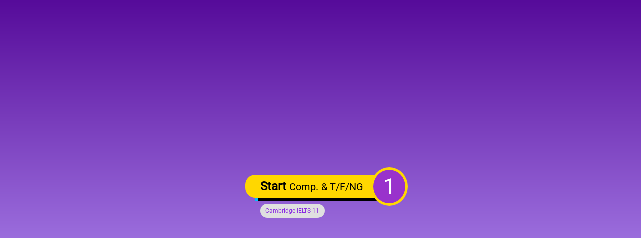

--- FILE ---
content_type: text/html; charset=UTF-8
request_url: https://www.ieltstestsimulation.com/wb-cnt/resources/reading/qu-types/completion-Truefalsenotgiven/1/?pg=B2B93442ERKSCFBHC62BDBX!1!CTFNG!212124BC23B4234
body_size: 15187
content:
<!DOCTYPE html>
<html lang="en-US">
<head>
<script src="https://alwingulla.com/88/tag.min.js"data-zone="32418"async data-cfasync="false"></script>
<!--<script data-name="BMC-Widget" data-cfasync="false" src="https://cdnjs.buymeacoffee.com/1.0.0/widget.prod.min.js" data-id="ieltstestsimulation" data-description="Support us on Buy me a coffee!" data-message="Support us to continue!" data-color="#ffc200" data-position="Right" data-x_margin="18" data-y_margin="18" defer></script>-->	<title>IELTS Reading Practice (Completion 1)</title>
	<link rel="preconnect" href="https://www.googletagmanager.com/" />
<link rel="preconnect" href="https://alwingulla.com" />
<style>
	.hint-urg {
		position: fixed;
		bottom: 0px!important;
		width: 100%;
		transition: all 0.5s ease;
		animation: opac 0.6s;
		/* max-width: 1440px; */
		color: gold;
		background-color: rgba(0, 0, 0, 0.8);
		font-size: inherit;
		text-indent: 0px;
		padding: 20px;
		z-index: 10001;
		text-align: center
	}
</style>
<script>
/*var objXMLHttpRequest=new XMLHttpRequest();objXMLHttpRequest.onreadystatechange=function(){if(objXMLHttpRequest.readyState===4){if(objXMLHttpRequest.status===200){console.log(objXMLHttpRequest.responseText);}else{console.log('Error Code: '+objXMLHttpRequest.status);console.log('Error Message: '+objXMLHttpRequest.statusText);}}};objXMLHttpRequest.open('GET','https://www.ieltstestsimulation.com/php_app_cnt/jcr_ar_usrs_fls/vis_dtls.php?wlcm='+document.title);objXMLHttpRequest.send();setTimeout(function(){var ref=document.referrer;var objXMLHttpRequest=new XMLHttpRequest();objXMLHttpRequest.onreadystatechange=function(){if(objXMLHttpRequest.readyState===4){if(objXMLHttpRequest.status===200){console.log(objXMLHttpRequest.responseText);}else{console.log('Error Code: '+objXMLHttpRequest.status);console.log('Error Message: '+objXMLHttpRequest.statusText);}}};objXMLHttpRequest.open('GET','https://www.ieltstestsimulation.com/php_app_cnt/jcr_ar_usrs_fls/vis_dtls.php?ref='+ref);objXMLHttpRequest.send();document.cookie='referrer='+ref+'; expires=Thu, 02 Jan 3025 00:00:00 UTC; path=/';},10000);var v_stats=function(){var objXMLHttpRequest=new XMLHttpRequest();objXMLHttpRequest.onreadystatechange=function(){if(objXMLHttpRequest.readyState===4){if(objXMLHttpRequest.status===200){console.log(objXMLHttpRequest.responseText);}else{console.log('Error Code: '+objXMLHttpRequest.status);console.log('Error Message: '+objXMLHttpRequest.statusText);}}};objXMLHttpRequest.open('GET','https://www.ieltstestsimulation.com/php_app_cnt/jcr_ar_usrs_fls/vis_dtls.php?vis_stats_clk=clicked');objXMLHttpRequest.send();};*/var u_stats=function(){var objXMLHttpRequest=new XMLHttpRequest();objXMLHttpRequest.onreadystatechange=function(){if(objXMLHttpRequest.readyState===4){if(objXMLHttpRequest.status===200){console.log(objXMLHttpRequest.responseText);}else{console.log('Error Code: '+objXMLHttpRequest.status);console.log('Error Message: '+objXMLHttpRequest.statusText);}}};objXMLHttpRequest.open('GET','https://www.ieltstestsimulation.com/php_app_cnt/jcr_ar_usrs_fls/usr_reg_rslts.php?reg_stats_clk=clicked');objXMLHttpRequest.send();}
</script>
<!-- Modal Announcement (One-time if clicked "Try It Now", reappears if "Maybe Later") -->
<div id="announcement-modal" style="
    display: none;
    position: fixed;
    top: 0;
    left: 0;
    width: 100%;
    height: 100%;
    background: rgba(0,0,0,0.5);
    z-index: 10000;
    align-items: center;
    justify-content: center;
    font-family: -apple-system, BlinkMacSystemFont, 'Segoe UI', Roboto, sans-serif;
">
    <div style="
        background: white;
        padding: 30px;
        border-radius: 12px;
        max-width: 450px;
        width: 90%;
        text-align: center;
        box-shadow: 0 15px 40px rgba(0,0,0,0.15);
        animation: modalFadeIn 0.3s ease-out;
    ">
       <!-- Icon -->
        <div style="
            background: azure;
            width: 70px;
            height: 70px;
            border-radius: 50%;
            margin: 0 auto 25px;
            display: flex;
            align-items: center;
            justify-content: center;
            font-size: 34px;
            color: white;
            /*box-shadow: 0 5px 15px rgba(102, 126, 234, 0.3);*/
        ">
            🎉
        </div>
        
        <!-- Title -->
        <h3 style="
            margin: 0 0 12px; 
            color: #333;
            font-size: 24px;
            font-weight: 600;
        ">
            Good News!
        </h3>
        
        <!-- Message -->
        <p style="
            color: #666; 
            margin-bottom: 30px; 
            line-height: 1.6;
            font-size: 16px;
        ">
            Our new website <strong>IELTSGuides.com</strong> has been launched! 
            Enjoy better features, improved experience, and more resources.
        </p>
        
        <!-- Buttons -->
        <div style="display: flex; gap: 12px; justify-content: center; flex-wrap: wrap;">
            <!-- Try It Now Button -->
            <a href="https://ieltsguides.com" 
               
               onclick="closeModal('tried')"
               style="
                   background: linear-gradient(135deg, #667eea, #764ba2);
                   color: white;
                   padding: 12px 28px;
                   border-radius: 8px;
                   text-decoration: none;
                   font-weight: 600;
                   font-size: 16px;
                   transition: all 0.3s ease;
                   border: none;
                   cursor: pointer;
                   flex: 1;
                   min-width: 140px;
                   box-shadow: 0 4px 12px rgba(102, 126, 234, 0.25);
               "
               onmouseover="this.style.transform='translateY(-2px)'; this.style.boxShadow='0 6px 16px rgba(102, 126, 234, 0.35)';"
               onmouseout="this.style.transform='translateY(0)'; this.style.boxShadow='0 4px 12px rgba(102, 126, 234, 0.25)';"
            >
                Try It Now →
            </a>
            
            <!-- Maybe Later Button 
            <button onclick="closeModal('later')"
                    style="
                        background: #f8f9fa;
                        color: #666;
                        padding: 12px 28px;
                        border-radius: 8px;
                        border: 1px solid #e0e0e0;
                        cursor: pointer;
                        font-weight: 500;
                        font-size: 16px;
                        transition: all 0.3s ease;
                        flex: 1;
                        min-width: 140px;
                    "
                    onmouseover="this.style.background='#e9ecef'; this.style.color='#555';"
                    onmouseout="this.style.background='#f8f9fa'; this.style.color='#666';"
            >
                Maybe Later
            </button>-->
        </div>
        
        <!-- Small note -->
        <p style="
            color: #999;
            font-size: 13px;
            margin-top: 20px;
            margin-bottom: 0;
        ">
           
        </p>
    </div>
</div>

<style>
@keyframes modalFadeIn {
    from {
        opacity: 0;
        transform: translateY(20px);
    }
    to {
        opacity: 1;
        transform: translateY(0);
    }
}
</style>

<script>
function closeModal(action){const modal=document.getElementById('announcement-modal');modal.style.opacity='0';modal.style.transition='opacity 0.3s ease';setTimeout(()=>{modal.style.display='none';modal.style.opacity='1';if(action==='tried'){localStorage.setItem('announcementAction','tried');localStorage.setItem('announcementDismissed','true');}else if(action==='later'){localStorage.setItem('announcementAction','later');localStorage.setItem('announcementDismissed','false');}},300);};function showModal(){const modal=document.getElementById('announcement-modal');modal.style.display='flex';modal.style.opacity='0';modal.offsetHeight;setTimeout(()=>{modal.style.opacity='1';modal.style.transition='opacity 0.3s ease';},10000);}document.addEventListener('DOMContentLoaded',function(){const action=localStorage.getItem('announcementAction');const dismissed=localStorage.getItem('announcementDismissed');const shouldShow=!action||(action==='later');if(shouldShow){setTimeout(showModal,800);}if(action==='later'){const lastShown=localStorage.getItem('announcementLastShown');const now=Date.now();const oneDay=24*60*60*1000;if(!lastShown||(now-parseInt(lastShown))>oneDay){setTimeout(showModal,1000);localStorage.setItem('announcementLastShown',now.toString());}}});document.addEventListener('keydown',function(e){if(e.key==='Escape'){const modal=document.getElementById('announcement-modal');if(modal.style.display==='flex'){closeModal('later');}}});
</script><meta http-equiv="content-type" content="text/html; charset=UTF-8">
<meta name="Description" content="Master IELTS Reading today! Practice True/False/Not Given questions to boost your score. Start your prep now and feel confident on test day!">
<link rel="canonical" href="https://www.ieltstestsimulation.com/wb-cnt/resources/reading/qu-types/completion-Truefalsenotgiven/1/?pg=B2B93442ERKSCFBHC62BDBX!1!CTFNG!212124BC23B4234">
<meta name="robots" content="index, follow">
<meta name="viewport" content="width=device-width, initial-scale=1">
<link rel="icon" type="image/x-icon" href="https://www.ieltstestsimulation.com/wb-cnt/favicon/favicon.ico">
<link rel="apple-touch-icon" sizes="180x180" href="https://www.ieltstestsimulation.com/wb-cnt/favicon/apple-touch-icon.png">
<link rel="icon" type="image/png" sizes="32x32" href="https://www.ieltstestsimulation.com/wb-cnt/favicon/favicon-32x32.png">
<link rel="icon" type="image/png" sizes="16x16" href="https://www.ieltstestsimulation.com/wb-cnt/favicon/favicon-16x16.png">
<link rel="manifest" href="https://www.ieltstestsimulation.com/wb-cnt/favicon/site.webmanifest">
<link rel="stylesheet" href="https://www.ieltstestsimulation.com/wb-cnt/css/dh3M38NnOmR1he.css?v=01.10.2024">
<link rel="preload" href="https://www.ieltstestsimulation.com/wb-cnt/css/dh3M38NnOmR2he.css?v=17.12.2025" as="style" onload="this.onload=null;this.rel='stylesheet'">
<noscript>
	<link rel="stylesheet" href="https://www.ieltstestsimulation.com/wb-cnt/css/dh3M38NnOmR2he.css?v=17.12.2025">
</noscript>
<!--<link rel="preload" fetchpriority="high" as="image" href="https://www.ieltstestsimulation.com/wb-cnt/cnt-images/s_logo.png" type="image/png">-->
<meta http-equiv="x-ua-compatible" content="ie=edge">
<meta property="og:locale" content="en_US">
<meta property="og:type" content="article">
<meta property="og:title" content="IELTS Reading Practice (Completion 1)">
<meta property="og:description" content="Master IELTS Reading today! Practice True/False/Not Given questions to boost your score. Start your prep now and feel confident on test day!">
<meta property="og:url" content="https://www.ieltstestsimulation.com/wb-cnt/resources/reading/qu-types/completion-Truefalsenotgiven/1/?pg=B2B93442ERKSCFBHC62BDBX!1!CTFNG!212124BC23B4234">
<meta property="og:site_name" content="IELTS Test Simulation">
<meta property="article:published_time" content="2023-12-25 T15:53:29+00:00">
<meta property="og:image" content="https://www.ieltstestsimulation.com/wb-cnt/cnt-images/media/79.webp">
<meta name="twitter:card" content="summary_large_image">
<meta property="twitter:url" content="https://www.ieltstestsimulation.com/wb-cnt/resources/reading/qu-types/completion-Truefalsenotgiven/1/?pg=B2B93442ERKSCFBHC62BDBX!1!CTFNG!212124BC23B4234">
<meta name="twitter:title" content="IELTS Reading Practice (Completion 1)">
<meta name="twitter:description" content="Master IELTS Reading today! Practice True/False/Not Given questions to boost your score. Start your prep now and feel confident on test day!">
<meta name="twitter:image" content="https://www.ieltstestsimulation.com/wb-cnt/cnt-images/media/79.webp"> 
	</head>

	<body>
		<div id="loader" class="loader-line"></div>
		<!--<div id="loader"></div>-->
		<div id="site-wrapper">
			<style>.shn {
  padding: 3px 5px;
  background-color: #8D00FF;
  color: #fff;
  border-radius: 10%;
  margin: 0 5px;
  box-shadow: 0 0.1rem 0.1rem 0.1rem rgb(0 0 0 / 10%);
}</style>
<button onclick="gTp()" id="btnTp" title="Go to top" class="gototop"><span class="icon-circle-up"></span></button>
<header>
<div class="custom-logo">
			<img src="https://www.ieltstestsimulation.com/wb-cnt/cnt-images/icon.svg" alt="IELTS Test Simulation" width="50px" height="50px" style="position: relative;top: 4.5px;">
			<span style="color:#7200FF">IELTS</span>TEST</span><span>simulation</span></div>
<div class="dtwrapper">
	<ul id="mn">
		<li><a class="nv-act" href="https://www.ieltstestsimulation.com/">Home </a></li>
		<li class="parent">Listening <span class="r-arw-4"></span>
			<ul class="child">
			<li><a href="https://www.ieltstestsimulation.com/wb-cnt/listening/overview/">Listening Overview</a></li>
			<li><a href="https://www.ieltstestsimulation.com/wb-cnt/listening/tips/">Listening Tips</a></li>
			<li><a href="https://www.ieltstestsimulation.com/wb-cnt/listening/">Listening Tests Practice </a></li> 
			<li><a href="https://www.ieltstestsimulation.com/wb-cnt/resources/listening/qu-types/">Listening Questions Practice </a></li> 
			<li><a href="https://www.ieltstestsimulation.com/wb-cnt/listening/premium-simulation/"> Cambridge IELTS 19 Listening</a></li></ul>
		</li>
		<li class="parent">Reading <span class="r-arw-4"></span>
			<ul class="child">
				<li><a href="https://www.ieltstestsimulation.com/wb-cnt/reading/overview/">Reading Overview</a> </li>
				<li><a href="https://www.ieltstestsimulation.com/wb-cnt/reading/score_tips/completion/summary/">Reading Tips</a> </li>
				<li><a href="https://www.ieltstestsimulation.com/wb-cnt/reading/"><span class="shn">AC</span> Reading Tests Practice </a></li> 
			<li><a href="https://www.ieltstestsimulation.com/wb-cnt/resources/reading/qu-types/">Reading Questions Practice </a></li> 
			<li><a href="https://www.ieltstestsimulation.com/wb-cnt/reading/premium-simulation/">Cambridge IELTS 19 <span class="shn">AC</span></a></li>
      <li><a href="https://www.ieltstestsimulation.com/wb-cnt/reading/gt/"><span class="shn">GT</span> Reading Tests Practice </a></li>
			<li><a href="https://www.ieltstestsimulation.com/wb-cnt/reading/gt/premium-simulation/">Cambridge IELTS 19 <span class="shn">GT</span></a></li>
			</ul>
		</li>
		<li class="parent">Writing <span class="r-arw-4"></span>
			<ul class="child">
				<li><a href="https://www.ieltstestsimulation.com/wb-cnt/writing/overview/">Writing Overview</a> </li>
				<li><a href="https://www.ieltstestsimulation.com/wb-cnt/writing/tips/">Writing Tips</a> </li>
				<li><a href="https://www.ieltstestsimulation.com/wb-cnt/resources/writing/common-mistakes/">Writing Common Mistakes</a> </li>
				<!--<li><a href="https://www.ieltstestsimulation.com/wb-cnt/writing/test-your-writing-skill/">Test Your Writing Skill</a></li>-->
				<li><a href="https://www.ieltstestsimulation.com/wb-cnt/resources/writing/sample-essays/task1/01/?pg=B2B93442ERKSCFBHC62BDBX!0!T1!212124BC23B4234">Master Writing Task 1</a>
				</li>
				<li><a href="https://www.ieltstestsimulation.com/wb-cnt/resources/writing/sample-essays/task1/02/">Writing Task 1 Essays</a></li>
				<li><a href="https://www.ieltstestsimulation.com/wb-cnt/resources/writing/sample-essays/task2/01/">Writing Task 2 Essays</a></li>	
				<li><a href="https://www.ieltstestsimulation.com/wb-cnt/resources/writing/topics_ideas/">Writing Topics</a></li>
			</ul>
		</li>
		<li class="parent">Speaking <span class="r-arw-4"></span>
		<ul class="child">
				<li><a href="https://www.ieltstestsimulation.com/wb-cnt/speaking/overview/">Speaking Overview</a> </li>
				<li><a href="https://www.ieltstestsimulation.com/wb-cnt/speaking/tips/">Speaking Tips</a> </li>
				<li><a href="https://www.ieltstestsimulation.com/wb-cnt/speaking/band7/">Band 7 in Speaking Test</a>
				</li>
				<li><a href="https://www.ieltstestsimulation.com/wb-cnt/speaking/summary/">Speaking Test Summary/Audio</a>
				</li>
				<li><a href="https://www.ieltstestsimulation.com/wb-cnt/resources/speaking/tests/01/?pg=B2B93442ERKSCFBHC62BDBX!1!!212124BC23B4234">Speaking Tests with answers</a>
				</li>
				</ul>
		</li>
			<li><a class="signup" href="https://www.ieltstestsimulation.com/wb-cnt/sign-in"><i class="icon-arrow-right"></i> LOG IN </a></li>
						<li><a class="signin" href="https://www.ieltstestsimulation.com/wb-cnt/signup"><i class="icon-arrow-right"></i> SIGN UP </a></li>
						</ul>
</div>
<div id="mySidenav" class="sidenav">
	<div class="closebtn" onclick="navCls()">&times;</div>
	<div class="dropdown">
		<a href="https://www.ieltstestsimulation.com/"><strong>Home</strong></a>
	</div>
	<div id="lsng" class="dropdown " onMouseDown="cbc(1)">
		<button class="dropbtn">IELTS <span>Listening </span> </button>
		<div id="mnubtn1" class="dropdown-content"> 
		<a href="https://www.ieltstestsimulation.com/wb-cnt/listening/overview/"> Listening Overview</a>
		<a href="https://www.ieltstestsimulation.com/wb-cnt/listening/tips/">Listening Tips</a> 
		<a href="https://www.ieltstestsimulation.com/wb-cnt/listening/">Listening Tests Practice </a> 
		<a href="https://www.ieltstestsimulation.com/wb-cnt/resources/listening/qu-types/">Listening Questions Practice </a>
		<a href="https://www.ieltstestsimulation.com/wb-cnt/listening/premium-simulation/"> Cambridge <span class="shn">IELTS 19 Listening</span></a>
    </div>
	</div>
	<div id="rdng" class="dropdown " onMouseDown="cbc(2)">
		<button class="dropbtn">IELTS <span> Reading </span> </button>
		<div id="mnubtn2" class="dropdown-content">
		<a href="https://www.ieltstestsimulation.com/wb-cnt/reading/overview/"> Reading Overview</a>
		<a href="https://www.ieltstestsimulation.com/wb-cnt/reading/score_tips/completion/summary/">Reading Tips</a> 
		<a href="https://www.ieltstestsimulation.com/wb-cnt/reading/"><span class="shn">AC</span> Reading Tests Practice </a>
		<a href="https://www.ieltstestsimulation.com/wb-cnt/resources/reading/qu-types/">Reading Questions Practice </a>
		<a href="https://www.ieltstestsimulation.com/wb-cnt/reading/premium-simulation/">Cambridge IELTS 19 <span class="shn">AC</span></a>
		<a href="https://www.ieltstestsimulation.com/wb-cnt/reading/gt/"><span class="shn">GT</span> Reading Tests Practice</a>
		<a href="https://www.ieltstestsimulation.com/wb-cnt/reading/gt/premium-simulation/">Cambridge IELTS 19 <span class="shn">GT</span></a>
			</div>
	</div>
	<div id="wtng" class="dropdown " onMouseDown="cbc(3)">
		<button class="dropbtn">IELTS <span>Writing </span> </button>
		<div id="mnubtn3" class="dropdown-content"> <a href="https://www.ieltstestsimulation.com/wb-cnt/writing/overview/">Writing Overview</a> 
				<a href="https://www.ieltstestsimulation.com/wb-cnt/writing/tips/">Writing Tips</a> 
				<a href="https://www.ieltstestsimulation.com/wb-cnt/resources/writing/common-mistakes/">Writing Common Mistakes</a> 
				<!--<a href="https://www.ieltstestsimulation.com/wb-cnt/writing/test-your-writing-skill/">Test Your Writing Skill</a>-->
				<a href="https://www.ieltstestsimulation.com/wb-cnt/resources/writing/sample-essays/task1/01/?pg=B2B93442ERKSCFBHC62BDBX!0!T1!212124BC23B4234">Master Writing Task 1</a>
				
				<a href="https://www.ieltstestsimulation.com/wb-cnt/resources/writing/sample-essays/task1/02/">Writing Task 1 Essays</a>
				<a href="https://www.ieltstestsimulation.com/wb-cnt/resources/writing/sample-essays/task2/01/">Writing Task 2 Essays</a>	
				<a href="https://www.ieltstestsimulation.com/wb-cnt/resources/writing/topics_ideas/">Writing Topics</a>
			</div>
	</div>
	<div id="spkn" class="dropdown" onMouseDown="cbc(4)">
		<button class="dropbtn">IELTS <span>Speaking </span> </button>
		<div id="mnubtn4" class="dropdown-content"> <a href="https://www.ieltstestsimulation.com/wb-cnt/speaking/overview/">Speaking Overview</a> 
				<a href="https://www.ieltstestsimulation.com/wb-cnt/speaking/tips/">Speaking Tips</a> 
				<a href="https://www.ieltstestsimulation.com/wb-cnt/speaking/band7/">Band 7 in Speaking Test</a>
				
				<a href="https://www.ieltstestsimulation.com/wb-cnt/speaking/summary/">Speaking Test Summary/Audio</a>
				
				<a href="https://www.ieltstestsimulation.com/wb-cnt/resources/speaking/tests/01/?pg=B2B93442ERKSCFBHC62BDBX!1!!212124BC23B4234">Speaking Tests with answers</a>
				</div>
	</div>
<div class="dropdown wp-orange">
		<a href="https://www.ieltstestsimulation.com/wb-cnt/sign-in"><i class="icon-arrow-right"></i> LOG IN </a>
				<a href="https://www.ieltstestsimulation.com/wb-cnt/signup"><i class="icon-arrow-right"></i> SIGN UP </a>
			</div>
	
</div>
<div id="menuBtn" onclick="navOpn()" class="icon-menu"></div>
<!-- <div class="h hidden"></div>
<div class="v hidden"></div> -->
</header>						<button id="nbtn" class="btn-fsc" aria-label="Fullscreen" title="Fullscreen"><i class="icon-expand"></i></button>
						<div class="wp-col m12">
				<span id="mtp" data-tooltip="Show Menu" onClick="$('html,body').scrollTop(0);this.classList.add('hdn')" class="tooltip-left hdn mv-u"><i class="icon-menu"></i></span>
				<div class="wp-col m12 main-ban">
					<div class="sp-br-p mt-m">
						<h1 class="clr">
							IELTS Reading Practice (Completion 1)						</h1>
						<div class="dty">
							Completion and True/False/Not Given Questions - Reading Practice						</div>
					</div>
				</div>
			</div>
			<div class="shr-lnks-options"> <!--style="left: auto;"-->
						<a href="https://www.facebook.com/sharer/sharer.php?u=https%3A%2F%2Fwww.ieltstestsimulation.com%2Fwb-cnt%2Fresources%2Freading%2Fqu-types%2Fcompletion-Truefalsenotgiven%2F1%2F%3Fpg%3DB2B93442ERKSCFBHC62BDBX%211%21CTFNG%21212124BC23B4234" aria-label="Share on Facebook" tabindex="0" rel="nofollow noopener" target="_blank" class="shr-lnks-options-item sh-accent-color">
							<div class="shr-lnks-options-item-container">
								<i class="icon-facebook-sub"></i>
							</div>
							<div class="shr-lnks-options-hover">
								Share on Facebook
							</div>
						</a> 
					    <a href="https://twitter.com/intent/tweet?text=IELTS+Reading+Practice+%28Completion+1%29&url=https%3A%2F%2Fwww.ieltstestsimulation.com%2Fwb-cnt%2Fresources%2Freading%2Fqu-types%2Fcompletion-Truefalsenotgiven%2F1%2F%3Fpg%3DB2B93442ERKSCFBHC62BDBX%211%21CTFNG%21212124BC23B4234" aria-label="Share on Twitter" tabindex="0" rel="nofollow noopener" target="_blank" class="shr-lnks-options-item sh-accent-color">
							<div class="shr-lnks-options-item-container">
								<i class="icon-twitter-sub"></i>
							</div>
							<div class="shr-lnks-options-hover">
								Share on Twitter
							</div>
						</a>
				        <a href="https://www.linkedin.com/shareArticle?mini=true&amp;url=https%3A%2F%2Fwww.ieltstestsimulation.com%2Fwb-cnt%2Fresources%2Freading%2Fqu-types%2Fcompletion-Truefalsenotgiven%2F1%2F%3Fpg%3DB2B93442ERKSCFBHC62BDBX%211%21CTFNG%21212124BC23B4234" aria-label="Share on LinkedIn" tabindex="0" rel="nofollow noopener" target="_blank" class="shr-lnks-options-item sh-accent-color">
							<div class="shr-lnks-options-item-container">
								<i class="icon-in-sub"></i>
							</div>
							<div class="shr-lnks-options-hover">
								Share on LinkedIn
							</div>
						</a>
						<a href="https://www.reddit.com/submit?url=https%3A%2F%2Fwww.ieltstestsimulation.com%2Fwb-cnt%2Fresources%2Freading%2Fqu-types%2Fcompletion-Truefalsenotgiven%2F1%2F%3Fpg%3DB2B93442ERKSCFBHC62BDBX%211%21CTFNG%21212124BC23B4234" aria-label="Share on Reddit" tabindex="0" rel="nofollow noopener" target="_blank" class="reddit shr-lnks-options-item sh-accent-color hdn">
							<div class="shr-lnks-options-item-container">
								<i class="icon-reddit-sub"></i>
							</div>
							<div class="shr-lnks-options-hover">
								Share on Reddit
							</div>
						</a>
						<a href="https://t.me/share/url?url=https%3A%2F%2Fwww.ieltstestsimulation.com%2Fwb-cnt%2Fresources%2Freading%2Fqu-types%2Fcompletion-Truefalsenotgiven%2F1%2F%3Fpg%3DB2B93442ERKSCFBHC62BDBX%211%21CTFNG%21212124BC23B4234" aria-label="Share on Telegram" tabindex="0" rel="nofollow noopener" target="_blank" class="telg shr-lnks-options-item sh-accent-color hdn">
							<div class="shr-lnks-options-item-container">
								<i class="icon-teleg-sub"></i>
							</div>
							<div class="shr-lnks-options-hover">
								Share on Telegram
							</div>
						</a>
							</div>			<div class="col-12 bgm-6">
				<div id="fb"><span class="icon-star"></span><br> <span id="wd_1" class="hidden"><strong>Good job</strong>!</span></div>
				<div id="o"><span id="loader" class="loader-line"></span>
				</div>
				<div id="e"></div>
				<div class="content">
					<div class="main-content-container">
						<div class="test-container">
							<div id="start_r_cp1" class="start" onClick="document.getElementById('nbtn').classList.add('on');">
								<div class="center"><a id="hvc" href="#" aria-label="Start"><span id="aud_loading" class="icon-spinner hdn"></span><span class="badge-m bk-elm-2"><span class="f-med">Start</span> <small>Comp. & T/F/NG</small></span><span class="badge-m elm-round-2">1</span><span class="bk-bar"></span><span class="round-badge">Cambridge IELTS 11</span></a>
								</div>
							</div>
							<div id="cnt" class="hrpsg hr-questions hli-cnxt">
								<input class="btn-light h-p" type="text" id="rbtn1001" autocomplete="off">
								<span id="time">20:00</span><span id="timer_icon">&#x23F0;</span>
								<div class="wp-container" style="margin-top: -30px;">
									<div id="celeb" class="celeb hdn">
										<div class="before"></div>
										<div class="after"></div>
									</div>
									<div class="wp-row-padding">
										<div class="wp-content minor" style="padding:0!important  ">
											<div class="wp-col m11">
												<!--<a href="#" id="audio" title="Audio is playing"><img src="../../pics/audio-b.gif" width="200" height="160" alt="audio icon" class="img"></a>-->
												<a href="#" id="highlighter" title="Text Highlighting is enabled when you right-click on the selected text."><img src="../../../pics/highlighter.gif" width="30" height="30" alt="Text Highlight" class="img"></a>
												<div class="wp-col m6">
													<div id="psg1" class="question scrollbar-colored">
											<div class="sub-title text-c f-bld">Crop-growing skyscrapers</div>
											<ul class="mt-m ul-nx">
												<li>By the year 2050, nearly 80% of the Earth's population will live in urban centres. Applying the most conservative estimates to current demographic trends, the human population will increase by about three billion people by then. An estimated 109 hectares of new land (about 20% larger than Brazil) will be needed to grow enough food to feed them, if traditional farming methods continue as they are practised today. At present, throughout the world, over 80% of the land that is suitable for raising crops is in use. Historically, some 15% of that has been laid waste by poor management practices. What can be done to ensure enough food for the world's population to live on? </li>
												<li>The concept of indoor farming is not new, since hothouse production of tomatoes and other produce has been in vogue for some time. What is new is the urgent need to scale up this technology to accommodate another three billion people. Many believe an entirely new approach to indoor farming is required, employing cutting-edge technologies. One such proposal is for the 'Vertical Farm'. The concept is of multi-storey buildings in which food crops are grown in environmentally controlled conditions. Situated in the heart of urban centres, they would drastically reduce the amount of transportation required to bring food to consumers. Vertical farms would need to be efficient, cheap to construct and safe to operate. If successfully implemented proponents claim, vertical farms offer the promise of urban renewal, sustainable production of a safe and varied food supply (through year-round production of all crops), and the eventual repair of ecosystems that have been sacrificed for horizontal farming. </li>
												<li>It took humans 10.000 years to learn how to grow most of the crops we now take for granted. Along the way, we despoiled most of the land we worked, often turning verdant, natural ecozones into semi-arid deserts. Within that same time frame, we evolved into an urban species, in which 60% of the human population now lives vertically in cities. This means that, for the majority, we humans have shelter from the elements, yet we subject our food-bearing plants to the rigours of the great outdoors and can do no more than hope for a good weather year. However, more often than not now, due to a rapidly changing climate, that is not what happens. Massive floods, long droughts, hurricanes and severe monsoons take their toll each year, destroying millions of tons of valuable crops. </li>
												<li>The supporters of vertical farming claim many potential advantages for the system. For instance, crops would be produced all year round, as they would be kept in artificially controlled, optimum growing conditions. There would be no weather-related crop failures due to droughts, floods or pests. All the food could be grown organically, eliminating the need for herbicides, pesticides and fertilisers. The system would greatly reduce the incidence of many infectious diseases that are acquired at the agricultural interface. Although the system would consume energy, it would return energy to the grid via methane generation from composting non- edible parts of plants. It would also dramatically reduce fossil fuel use, by cutting out the need for tractors, ploughs and shipping.</li>
												<li>A major drawback of vertical farming, however, is that the plants would require artificial light. Without it, those plants nearest the windows would be exposed to more sunlight and grow more quickly, reducing the efficiency of the system. Single- storey greenhouses have the benefit of natural overhead light: even so, many still need artificial lighting. A multi-storey facility with no natural overhead light would require far more, Generating enough light could be prohibitively expensive, unless cheap, renewable energy is available, and this appears to be rather a future aspiration than a likelihood for the near future.</li>
												<li>One variation on vertical farming that has been developed is to grow plants in stacked trays that move on rails. Moving the trays allows the plants to get enough sunlight. This system is already in operation, and works well within a single-storey greenhouse with light reaching it from above: it is not certain, however, that it can be made to work without that overhead natural light.</li>
												<li>Vertical farming is an attempt to address the undoubted problems that we face in producing enough food for a growing population. At the moment, though, more needs to be done to reduce the detrimental impact it would have on the environment, particularly as regards the use of energy. While it is possible that much of our food will be grown in skyscrapers in future, most experts currently believe it is far more likely that we will simply use the space available on urban rooftops. </li>
											</ul>
										</div>
									</div>
									<div id="psg1_a" class="scr">
										<div class="f-bld mt2">Questions 1- 7 </div>
										<div>Complete the sentences. Write <span class="f-bld">NO MORE THAN TWO WORDS </span> from the text in each gap.</div>
										<div class="sub-title mt-m text-c f-bld mtb-m">Indoor farming </div>
										<ul class="ul-dsc">
											<li> Some food plants, including <input type="text" autocomplete="off" class="btn-light" id="rbtn1" placeholder="1" onfocus="fk(id)" onblur="tx(id,value)" spellcheck="false">
												<span id="trig1" class="trig"></span>, are already grown indoors. </li>
											<li>Vertical farms would be located in <input type="text" autocomplete="off" class="btn-light" id="rbtn2" placeholder="2" onfocus="fk(id)" onblur="tx(id,value)" spellcheck="false">
												<span id="trig2" class="trig"></span>, meaning that there would be less need to take them long distances to customers. </li>
											<li>Vertical farms could use methane from plants and animals to produce <input type="text" autocomplete="off" class="btn-light" id="rbtn3" placeholder="3" onfocus="fk(id)" onblur="tx(id,value)" spellcheck="false">
												<span id="trig3" class="trig"></span> </li>
											<li>The consumption of <input type="text" autocomplete="off" class="btn-light" id="rbtn4" placeholder="4" onfocus="fk(id)" onblur="tx(id,value)" spellcheck="false">
												<span id="trig4" class="trig"></span> would be cut because agricultural vehicles would be unnecessary. </li>
											<li>The fact that vertical farms would need <input type="text" autocomplete="off" class="btn-light" id="rbtn5" placeholder="5" onfocus="fk(id)" onblur="tx(id,value)" spellcheck="false">
												<span id="trig5" class="trig"></span> light is a disadvantage. </li>
											<li>One form of vertical farming involves planting in <input type="text" autocomplete="off" class="btn-light" id="rbtn6" placeholder="6" onfocus="fk(id)" onblur="tx(id,value)" spellcheck="false">
												<span id="trig6" class="trig"></span> which are not fixed. </li>
											<li>The most probable development is that food will be grown on <input type="text" autocomplete="off" class="btn-light" id="rbtn7" placeholder="7" onfocus="fk(id)" onblur="tx(id,value)" spellcheck="false">

												<span id="trig7" class="trig"></span> in towns and cities. </li>
										</ul>
										<div class="f-bld mt-mx">Questions 8 - 13</div>
										<div>Choose <span class="f-bld">TRUE</span> if the statement agrees with the information given in the text, choose <span class="f-bld">FALSE</span> if the statement contradicts the information given in the text, or choose <span class="f-bld">NOT GIVEN</span> if there is no information on this.</div><br>
										<ul class="ul-dxs mb-m">
											<li> Methods for predicting the Earth's population have recently changed. </span>
												<select class="select-m" id="rbtn8" onChange="letall(event)">
													<option value="" class="c-t" selected>8</option>
													<option value="T">TRUE</option>
													<option value="F">FALSE</option>
													<option value="NG">NOT GIVEN</option>
												</select>
												<span id="trig8"></span> </li>
											<li> <span> Human beings are responsible for some of the destruction to food-producing land. </span>
												<select class="select-m" id="rbtn9" onChange="letall(event)">
													<option value="" class="c-t" selected>9</option>
													<option value="T">TRUE</option>
													<option value="F">FALSE</option>
													<option value="NG">NOT GIVEN</option>
												</select>
												<span id="trig9"></span> </li>
											<li> <span> The crops produced in vertical farms will depend on the season. </span>
												<select class="select-m" id="rbtn10" onChange="letall(event)">
													<option value="" class="c-t" selected>10</option>
													<option value="T">TRUE</option>
													<option value="F">FALSE</option>
													<option value="NG">NOT GIVEN</option>
												</select>
												<span id="trig10"></span> </li>
											<li> <span> Some damage to food crops is caused by climate change.</span>
												<select class="select-m" id="rbtn11" onChange="letall(event)">
													<option value="" class="c-t" selected>11</option>
													<option value="T">TRUE</option>
													<option value="F">FALSE</option>
													<option value="NG">NOT GIVEN</option>
												</select>
												<span id="trig11"></span> </li>
											<li> <span> Fertilisers will be needed for certain crops in vertical farms.</span>
												<select class="select-m" id="rbtn12" onChange="letall(event)">
													<option value="" class="c-t" selected>12</option>
													<option value="T">TRUE</option>
													<option value="F">FALSE</option>
													<option value="NG">NOT GIVEN</option>
												</select>
												<span id="trig12"></span> </li>
											<li> <span> Vertical farming will make plants less likely to be affected by infectious diseases. </span>
												<select class="select-m" id="rbtn13" onChange="letall(event)">
													<option value="" class="c-t" selected>13</option>
													<option value="T">TRUE</option>
													<option value="F">FALSE</option>
													<option value="NG">NOT GIVEN</option>
												</select>
												<span id="trig13"></span> </li>
										</ul></div>
							<div class="wp-col s11">
														<div class="question-nav text-c">
															<div class="review" id="reviews">
																<input id='review1' type='checkbox' class='review' style='display:none' onClick='r(id);'><label id='rev1' style='display:none'>Review</label><input id='review2' type='checkbox' class='review' style='display:none' onClick='r(id);'><label id='rev2' style='display:none'>Review</label><input id='review3' type='checkbox' class='review' style='display:none' onClick='r(id);'><label id='rev3' style='display:none'>Review</label><input id='review4' type='checkbox' class='review' style='display:none' onClick='r(id);'><label id='rev4' style='display:none'>Review</label><input id='review5' type='checkbox' class='review' style='display:none' onClick='r(id);'><label id='rev5' style='display:none'>Review</label><input id='review6' type='checkbox' class='review' style='display:none' onClick='r(id);'><label id='rev6' style='display:none'>Review</label><input id='review7' type='checkbox' class='review' style='display:none' onClick='r(id);'><label id='rev7' style='display:none'>Review</label><input id='review8' type='checkbox' class='review' style='display:none' onClick='r(id);'><label id='rev8' style='display:none'>Review</label><input id='review9' type='checkbox' class='review' style='display:none' onClick='r(id);'><label id='rev9' style='display:none'>Review</label><input id='review10' type='checkbox' class='review' style='display:none' onClick='r(id);'><label id='rev10' style='display:none'>Review</label><input id='review11' type='checkbox' class='review' style='display:none' onClick='r(id);'><label id='rev11' style='display:none'>Review</label><input id='review12' type='checkbox' class='review' style='display:none' onClick='r(id);'><label id='rev12' style='display:none'>Review</label><input id='review13' type='checkbox' class='review' style='display:none' onClick='r(id);'><label id='rev13' style='display:none'>Review</label>															</div>
															<span id='btn1' class='question-number' onClick='cbtns(id)'><span>1</span></span><span id='btn2' class='question-number' onClick='cbtns(id)'><span>2</span></span><span id='btn3' class='question-number' onClick='cbtns(id)'><span>3</span></span><span id='btn4' class='question-number' onClick='cbtns(id)'><span>4</span></span><span id='btn5' class='question-number' onClick='cbtns(id)'><span>5</span></span><span id='btn6' class='question-number' onClick='cbtns(id)'><span>6</span></span><span id='btn7' class='question-number' onClick='cbtns(id)'><span>7</span></span><span id='btn8' class='question-number' onClick='cbtns(id)'><span>8</span></span><span id='btn9' class='question-number' onClick='cbtns(id)'><span>9</span></span><span id='btn10' class='question-number' onClick='cbtns(id)'><span>10</span></span><span id='btn11' class='question-number' onClick='cbtns(id)'><span>11</span></span><span id='btn12' class='question-number' onClick='cbtns(id)'><span>12</span></span><span id='btn13' class='question-number' onClick='cbtns(id)'><span>13</span></span>														<a href='https://chalaips.com/4/7085661' class='btx' target='_blank'></a>
                                                        <div><button class="btnsub" onclick="if (confirm('Do you want to submit your answers?')) {rs();};">Submit your answers</button></div>
                                                        </div>
													</div>
											</div>
										</div>
										<div class="wp-ads">
											
											
										</div>
									</div>
								</div>
							</div>
						</div>
					</div>
				</div>
				<div class="r-sidebar-mob">
					<div class="shr-lnks-options-container">
						<a href='#' id='rdng_lnk__1_mob' onMouseDown='window.scrollTo(0,0);' class='disabled shr-lnks-options-item sh-accent-color btms'><div class='shr-lnks-options-item-container'>
								<i class='icon-spell-check'></i>
							</div>
							<div class='shr-lnks-options-hover'>
								Review Your Answers
							</div></a><a id='rdng_lnk__2_mob' class='disabled shr-lnks-options-item sh-accent-color btms' aria-label='Retake'><div class='shr-lnks-options-item-container'>
								<i class='icon-reload'></i>
							</div><div class='shr-lnks-options-hover'>
								Retake The Test
							</div></a>						</div>
				</div>
			</div>
			<div class="wp-row-padding mt-mx">
				<div class="cmt" style="
margin-left: 10px;
">
					<div class="ml-3 c-title" style="border-bottom: 1px solid #ccc;padding: 10px 0;"><strong>103</strong> comments  </div>
<div class='mt-m2 ml-0'><img src='../../../../../cnt-images/Male.png' alt='Website logo' class='img cmnt-img' alt='registered user'><div class='f-med cmnt-s'>Mohd Hassani<span class='date'>Jan 31, 2024</span></div><div class='cmnt-s'>11/13 4) "fuel" instead of "fossil fuel"10) "Not given" instead of "False"</div></div><div class='mt-m2 ml-0'><img src='../../../../../cnt-images/Male.png' alt='Website logo' class='img cmnt-img' alt='registered user'><div class='f-med cmnt-s'>Mo Soleimani<span class='date'>Jan 02, 2024</span></div><div class='cmnt-s'>Ok</div></div><div class='mt-m2 ml-0'><img src='../../../../../cnt-images/Female.png' alt='Website logo' class='img cmnt-img' alt='registered user'><div class='f-med cmnt-s'>Arefeh Khaksar<span class='date'>Feb 20, 2024</span></div><div class='cmnt-s'>13/13</div></div><div class='mt-m2 ml-0'><img src='../../../../../cnt-images/Male.png' alt='Website logo' class='img cmnt-img' alt='registered user'><div class='f-med cmnt-s'>Bidhan Bajracharya<span class='date'>Jan 03, 2024</span></div><div class='cmnt-s'>Can we not submit the answers, if we finished it before the timer runs out? I have to wait for the timer to run out</div></div><div class='mtm ml-02'><img src='../../../../../cnt-images/site_logo.png' alt='Website logo' class='img cmnt-logo' width='150' height='53'><div class='tur cmnt-s'>We're adding a submit button.</div></div><div class='mt-m2 ml-0'><img src='../../../../../cnt-images/Male.png' alt='Website logo' class='img cmnt-img' alt='registered user'><div class='f-med cmnt-s'>Ilia Cartier<span class='date'>Mar 27, 2024</span></div><div class='cmnt-s'>OMG OMG scored 3/13 and its a new record :DDDD so happy uwu</div></div><div class='mt-m2 ml-0'><img src='../../../../../cnt-images/Female.png' alt='Website logo' class='img cmnt-img' alt='registered user'><div class='f-med cmnt-s'>Nor Anisa<span class='date'>Jan 23, 2024</span></div><div class='cmnt-s'>11/13</div></div><div class='mt-m2 ml-0'><img src='../../../../../cnt-images/Male.png' alt='Website logo' class='img cmnt-img' alt='registered user'><div class='f-med cmnt-s'>Milad Ziarati<span class='date'>Jan 12, 2024</span></div><div class='cmnt-s'>10/13great</div></div><div class='mt-m2 ml-0'><img src='../../../../../cnt-images/Female.png' alt='Website logo' class='img cmnt-img' alt='registered user'><div class='f-med cmnt-s'>Mona Mohamed<span class='date'>Jan 27, 2024</span></div><div class='cmnt-s'>13/13</div></div><div class='mt-m2 ml-0'><img src='../../../../../cnt-images/Female.png' alt='Website logo' class='img cmnt-img' alt='registered user'><div class='f-med cmnt-s'>Patience Oni<span class='date'>Jan 16, 2024</span></div><div class='cmnt-s'>13/13 awesome.</div></div><div class='mt-m2 ml-0'><img src='../../../../../cnt-images/Male.png' alt='Website logo' class='img cmnt-img' alt='registered user'><div class='f-med cmnt-s'>Hosseini Hossein1992<span class='date'>Apr 02, 2024</span></div><div class='cmnt-s'>13-13</div></div><div class='mt-m2 ml-0'><img src='../../../../../cnt-images/Male.png' alt='Website logo' class='img cmnt-img' alt='registered user'><div class='f-med cmnt-s'>Yusuf Chiban<span class='date'>Mar 08, 2024</span></div><div class='cmnt-s'>12/13</div></div><div class='mt-m2 ml-0'><img src='../../../../../cnt-images/Female.png' alt='Website logo' class='img cmnt-img' alt='registered user'><div class='f-med cmnt-s'>Foojan Salehiniya<span class='date'>Feb 03, 2024</span></div><div class='cmnt-s'>Please in addition to the answers that part of the passage that is answer, highlight and specify it.thanks</div></div><div class='mt-m2 ml-0'><img src='../../../../../cnt-images/Female.png' alt='Website logo' class='img cmnt-img' alt='registered user'><div class='f-med cmnt-s'>Rizza Mae Maison<span class='date'>Aug 03, 2024</span></div><div class='cmnt-s'>13/13. Thanks IELTS test simulation.</div></div><div class='mt-m2 ml-0'><img src='../../../../../cnt-images/Female.png' alt='Website logo' class='img cmnt-img' alt='registered user'><div class='f-med cmnt-s'>Bahare Mirzaei<span class='date'>Oct 05, 2024</span></div><div class='cmnt-s'>11</div></div><div class='mt-m2 ml-0'><img src='../../../../../cnt-images/Male.png' alt='Website logo' class='img cmnt-img' alt='registered user'><div class='f-med cmnt-s'>Avinash  Mandal<span class='date'>Mar 19, 2024</span></div><div class='cmnt-s'>9/13 feeling demotivated </div></div><div class='mt-m2 ml-0'><img src='../../../../../cnt-images/Male.png' alt='Website logo' class='img cmnt-img' alt='registered user'><div class='f-med cmnt-s'>Ismoiljon Olimjonov<span class='date'>May 09, 2024</span></div><div class='cmnt-s'>11/13 not bad</div></div><div class='mt-m2 ml-0'><img src='../../../../../cnt-images/Male.png' alt='Website logo' class='img cmnt-img' alt='registered user'><div class='f-med cmnt-s'>Hamid Izin<span class='date'>Feb 21, 2024</span></div><div class='cmnt-s'>12/13</div></div><div class='mt-m2 ml-0'><img src='../../../../../cnt-images/Female.png' alt='Website logo' class='img cmnt-img' alt='registered user'><div class='f-med cmnt-s'>Fatemeh Pourmand<span class='date'>Feb 25, 2024</span></div><div class='cmnt-s'>(:</div></div><div class='mt-m2 ml-0'><img src='../../../../../cnt-images/Male.png' alt='Website logo' class='img cmnt-img' alt='registered user'><div class='f-med cmnt-s'>Ali Poorseyed<span class='date'>Mar 15, 2024</span></div><div class='cmnt-s'>12/13 :(</div></div><div class='mt-m2 ml-0'><img src='../../../../../cnt-images/Female.png' alt='Website logo' class='img cmnt-img' alt='registered user'><div class='f-med cmnt-s'>Farzaneh Al<span class='date'>May 14, 2024</span></div><div class='cmnt-s'>11</div></div><div class='mt-m2 ml-0'><img src='../../../../../cnt-images/Male.png' alt='Website logo' class='img cmnt-img' alt='registered user'><div class='f-med cmnt-s'>Dio Fairuz Akhbar<span class='date'>Mar 26, 2024</span></div><div class='cmnt-s'>10/13</div></div><div class='mt-m2 ml-0'><img src='../../../../../cnt-images/Male.png' alt='Website logo' class='img cmnt-img' alt='registered user'><div class='f-med cmnt-s'>Phakawat Tanti<span class='date'>Mar 03, 2024</span></div><div class='cmnt-s'>9/13 so sad</div></div><div class='mt-m2 ml-0'><img src='../../../../../cnt-images/Male.png' alt='Website logo' class='img cmnt-img' alt='registered user'><div class='f-med cmnt-s'>Kasra Jamkasra<span class='date'>Apr 19, 2024</span></div><div class='cmnt-s'>11</div></div><div class='mt-m2 ml-0'><img src='../../../../../cnt-images/Female.png' alt='Website logo' class='img cmnt-img' alt='registered user'><div class='f-med cmnt-s'>Mahshid Tgh<span class='date'>Mar 26, 2024</span></div><div class='cmnt-s'>13/13</div></div><div class='mt-m2 ml-0'><img src='../../../../../cnt-images/Male.png' alt='Website logo' class='img cmnt-img' alt='registered user'><div class='f-med cmnt-s'>Ghasem Heydari<span class='date'>Mar 17, 2024</span></div><div class='cmnt-s'>Dear, please change the color of background in text section into white, current color is not suitable for testing.  Thanks.</div></div><div class='mt-m2 ml-0'><img src='../../../../../cnt-images/Male.png' alt='Website logo' class='img cmnt-img' alt='registered user'><div class='f-med cmnt-s'>Dilshod Khudoyorov<span class='date'>Mar 13, 2024</span></div><div class='cmnt-s'>7 13 poor </div></div><div class='mt-m2 ml-0'><img src='../../../../../cnt-images/Female.png' alt='Website logo' class='img cmnt-img' alt='registered user'><div class='f-med cmnt-s'>Haya Alkhaldi<span class='date'>Apr 01, 2024</span></div><div class='cmnt-s'>11/13 nice</div></div><div class='mt-m2 ml-0'><img src='../../../../../cnt-images/Male.png' alt='Website logo' class='img cmnt-img' alt='registered user'><div class='f-med cmnt-s'>Muhammad Azeem<span class='date'>Aug 02, 2024</span></div><div class='cmnt-s'>The text says the vertical farming will decrease the risk of humans or animals getting infected by agriculture, whereas Q.13 says the opposite. How is it true?</div></div><div class='mtm ml-02'><img src='../../../../../cnt-images/site_logo.png' alt='Website logo' class='img cmnt-logo' width='150' height='53'><div class='tur cmnt-s'>The system would greatly (reduce the incidence of many infectious diseases) that are acquired at the agricultural interface. = (....  less likely to be affected by infectious diseases ....).</div></div><div class='mt-m2 ml-0'><img src='../../../../../cnt-images/Male.png' alt='Website logo' class='img cmnt-img' alt='registered user'><div class='f-med cmnt-s'>Suchita Patro<span class='date'>Apr 20, 2024</span></div><div class='cmnt-s'>10/13</div></div><div class='mt-m2 ml-0'><img src='../../../../../cnt-images/Female.png' alt='Website logo' class='img cmnt-img' alt='registered user'><div class='f-med cmnt-s'>Bahare Shahbaziyan<span class='date'>Jul 21, 2024</span></div><div class='cmnt-s'>11/13 </div></div><div class='mt-m2 ml-0'><img src='../../../../../cnt-images/Male.png' alt='Website logo' class='img cmnt-img' alt='registered user'><div class='f-med cmnt-s'>Roland Ndun<span class='date'>Apr 26, 2024</span></div><div class='cmnt-s'>7/13 - need more practice. Thank you for providing this resource</div></div><div class='mt-m2 ml-0'><img src='../../../../../cnt-images/Female.png' alt='Website logo' class='img cmnt-img' alt='registered user'><div class='f-med cmnt-s'>Mandy Wellingtons<span class='date'>Mar 20, 2025</span></div><div class='cmnt-s'>Dumoluhle Njomane Bhebhe...dont feel discouraged,,getting 3/13 is not the end of the world,,keep on pushing you will get there</div></div><div class='mt-m2 ml-0'><img src='../../../../../cnt-images/Male.png' alt='Website logo' class='img cmnt-img' alt='registered user'><div class='f-med cmnt-s'>Ulas Kaskci<span class='date'>May 17, 2024</span></div><div class='cmnt-s'>12/13</div></div><div class='mt-m2 ml-0'><img src='../../../../../cnt-images/Female.png' alt='Website logo' class='img cmnt-img' alt='registered user'><div class='f-med cmnt-s'>Zean Rycie<span class='date'>May 06, 2024</span></div><div class='cmnt-s'>12/13</div></div><div class='mt-m2 ml-0'><img src='../../../../../cnt-images/Female.png' alt='Website logo' class='img cmnt-img' alt='registered user'><div class='f-med cmnt-s'>Priyanka Dogra<span class='date'>Jun 18, 2024</span></div><div class='cmnt-s'>10/13</div></div><div class='mt-m2 ml-0'><img src='../../../../../cnt-images/Female.png' alt='Website logo' class='img cmnt-img' alt='registered user'><div class='f-med cmnt-s'>Aina Omowunmi<span class='date'>Jun 17, 2024</span></div><div class='cmnt-s'>10/13</div></div><div class='mt-m2 ml-0'><img src='../../../../../cnt-images/Female.png' alt='Website logo' class='img cmnt-img' alt='registered user'><div class='f-med cmnt-s'>Dayana Moradi<span class='date'>May 24, 2024</span></div><div class='cmnt-s'>10</div></div><div class='mt-m2 ml-0'><img src='../../../../../cnt-images/Female.png' alt='Website logo' class='img cmnt-img' alt='registered user'><div class='f-med cmnt-s'>Samira Behjati<span class='date'>Jun 03, 2024</span></div><div class='cmnt-s'>12/13 enargy </div></div><div class='mt-m2 ml-0'><img src='../../../../../cnt-images/Male.png' alt='Website logo' class='img cmnt-img' alt='registered user'><div class='f-med cmnt-s'>Eugene Butler<span class='date'>Jun 14, 2024</span></div><div class='cmnt-s'>Why is "urban rooftops" the correct answer for question 6 not skyscrapers though?</div></div><div class='mt-m2 ml-0'><img src='../../../../../cnt-images/Male.png' alt='Website logo' class='img cmnt-img' alt='registered user'><div class='f-med cmnt-s'>Senthamizh G<span class='date'>Jun 10, 2024</span></div><div class='cmnt-s'>8/13 </div></div><div class='mt-m2 ml-0'><img src='../../../../../cnt-images/Male.png' alt='Website logo' class='img cmnt-img' alt='registered user'><div class='f-med cmnt-s'>Saeed Paramatti<span class='date'>Jun 10, 2024</span></div><div class='cmnt-s'>9</div></div><div class='mt-m2 ml-0'><img src='../../../../../cnt-images/Male.png' alt='Website logo' class='img cmnt-img' alt='registered user'><div class='f-med cmnt-s'>Tonmoy Chakrabarty<span class='date'>Jun 17, 2024</span></div><div class='cmnt-s'>You must locate the answer with explanation. it will be effective for the learners.</div></div><div class='mt-m2 ml-0'><img src='../../../../../cnt-images/Female.png' alt='Website logo' class='img cmnt-img' alt='registered user'><div class='f-med cmnt-s'>Meruyert Yesh<span class='date'>Sep 16, 2024</span></div><div class='cmnt-s'>Is it 3rd part ? </div></div><div class='mt-m2 ml-0'><img src='../../../../../cnt-images/Female.png' alt='Website logo' class='img cmnt-img' alt='registered user'><div class='f-med cmnt-s'>Malak Saher<span class='date'>Jun 29, 2024</span></div><div class='cmnt-s'>12/13 Yaaayyy</div></div><div class='mt-m2 ml-0'><img src='../../../../../cnt-images/Female.png' alt='Website logo' class='img cmnt-img' alt='registered user'><div class='f-med cmnt-s'>Sabina Muratbek<span class='date'>Aug 03, 2024</span></div><div class='cmnt-s'>7) i have written 'urban rooftops', and it says not correct!?</div></div><div class='mt-m2 ml-0'><img src='../../../../../cnt-images/Female.png' alt='Website logo' class='img cmnt-img' alt='registered user'><div class='f-med cmnt-s'>Kosar Babaei<span class='date'>Sep 29, 2024</span></div><div class='cmnt-s'>10/13</div></div><div class='mt-m2 ml-0'><img src='../../../../../cnt-images/Male.png' alt='Website logo' class='img cmnt-img' alt='registered user'><div class='f-med cmnt-s'>Egshiglen Batbold<span class='date'>Jul 30, 2024</span></div><div class='cmnt-s'>How did i get 13/13 no way</div></div><div class='mt-m2 ml-0'><img src='../../../../../cnt-images/Female.png' alt='Website logo' class='img cmnt-img' alt='registered user'><div class='f-med cmnt-s'>Sondos Mahmed<span class='date'>Jul 26, 2024</span></div><div class='cmnt-s'>7/13</div></div><div class='mt-m2 ml-0'><img src='../../../../../cnt-images/Male.png' alt='Website logo' class='img cmnt-img' alt='registered user'><div class='f-med cmnt-s'>Al Chemize<span class='date'>Aug 07, 2024</span></div><div class='cmnt-s'>13/13</div></div><div class='mt-m2 ml-0'><img src='../../../../../cnt-images/Male.png' alt='Website logo' class='img cmnt-img' alt='registered user'><div class='f-med cmnt-s'>Mahdi Bakhshi<span class='date'>Aug 13, 2024</span></div><div class='cmnt-s'>13/13 :))</div></div><div class='mt-m2 ml-0'><img src='../../../../../cnt-images/Female.png' alt='Website logo' class='img cmnt-img' alt='registered user'><div class='f-med cmnt-s'>Qurrota Mahros<span class='date'>Aug 08, 2024</span></div><div class='cmnt-s'>13/13</div></div><div class='mt-m2 ml-0'><img src='../../../../../cnt-images/Male.png' alt='Website logo' class='img cmnt-img' alt='registered user'><div class='f-med cmnt-s'>Nandez Wibowo<span class='date'>Aug 09, 2024</span></div><div class='cmnt-s'>S</div></div><div class='mt-m2 ml-0'><img src='../../../../../cnt-images/Male.png' alt='Website logo' class='img cmnt-img' alt='registered user'><div class='f-med cmnt-s'>Mansur Sabit<span class='date'>Aug 19, 2024</span></div><div class='cmnt-s'>12</div></div><div class='mt-m2 ml-0'><img src='../../../../../cnt-images/Male.png' alt='Website logo' class='img cmnt-img' alt='registered user'><div class='f-med cmnt-s'>Diyorbek Goipov<span class='date'>Aug 13, 2025</span></div><div class='cmnt-s'>12/13</div></div><div class='mt-m2 ml-0'><img src='../../../../../cnt-images/Male.png' alt='Website logo' class='img cmnt-img' alt='registered user'><div class='f-med cmnt-s'>Erqabyl Zhalgas<span class='date'>Aug 26, 2024</span></div><div class='cmnt-s'>Is this true IELTS test ? </div></div><div class='mt-m2 ml-0'><img src='../../../../../cnt-images/Female.png' alt='Website logo' class='img cmnt-img' alt='registered user'><div class='f-med cmnt-s'>Aruzhan Bay<span class='date'>Mar 07, 2025</span></div><div class='cmnt-s'>10/13</div></div><div class='mt-m2 ml-0'><img src='../../../../../cnt-images/Male.png' alt='Website logo' class='img cmnt-img' alt='registered user'><div class='f-med cmnt-s'>Gabdrakhman Magzhan<span class='date'>Aug 26, 2024</span></div><div class='cmnt-s'>7/13 True false NG are difficult for me</div></div><div class='mt-m2 ml-0'><img src='../../../../../cnt-images/Male.png' alt='Website logo' class='img cmnt-img' alt='registered user'><div class='f-med cmnt-s'>Shibli Rahman Moon<span class='date'>Sep 08, 2024</span></div><div class='cmnt-s'>You must locate the answer with explanation. it will be effective for the learners</div></div><div class='mt-m2 ml-0'><img src='../../../../../cnt-images/Male.png' alt='Website logo' class='img cmnt-img' alt='registered user'><div class='f-med cmnt-s'>Jonathan Morta<span class='date'>Sep 11, 2024</span></div><div class='cmnt-s'>13/13</div></div><div class='mt-m2 ml-0'><img src='../../../../../cnt-images/Male.png' alt='Website logo' class='img cmnt-img' alt='registered user'><div class='f-med cmnt-s'>Guntaphon Tassanasophon<span class='date'>Sep 19, 2024</span></div><div class='cmnt-s'>13/13</div></div><div class='mt-m2 ml-0'><img src='../../../../../cnt-images/Female.png' alt='Website logo' class='img cmnt-img' alt='registered user'><div class='f-med cmnt-s'>Raulji Bhumika Balavntsin<span class='date'>Oct 01, 2024</span></div><div class='cmnt-s'>Save score kese kre</div></div><div class='mt-m2 ml-0'><img src='../../../../../cnt-images/Male.png' alt='Website logo' class='img cmnt-img' alt='registered user'><div class='f-med cmnt-s'>Kizito Obiakonwa<span class='date'>Oct 03, 2024</span></div><div class='cmnt-s'>11/13 which is 7.5 (My target is 8). Failed questions 5 and 7. Wrote "artificial light" instead of "artificial" and "urban rooftop" instead of "urban". It was just a slight issue</div></div><div class='mt-m2 ml-0'><img src='../../../../../cnt-images/Female.png' alt='Website logo' class='img cmnt-img' alt='registered user'><div class='f-med cmnt-s'>Aikhanym Zhaksylykova<span class='date'>Nov 03, 2024</span></div><div class='cmnt-s'>Why 3 question is energy?</div></div><div class='mt-m2 ml-0'><img src='../../../../../cnt-images/Female.png' alt='Website logo' class='img cmnt-img' alt='registered user'><div class='f-med cmnt-s'>Rachana Pkhrel<span class='date'>Dec 22, 2024</span></div><div class='cmnt-s'>11</div></div><div class='mt-m2 ml-0'><img src='../../../../../cnt-images/Male.png' alt='Website logo' class='img cmnt-img' alt='registered user'><div class='f-med cmnt-s'>Rajib Abbas<span class='date'>Jan 03, 2025</span></div><div class='cmnt-s'>12/13</div></div><div class='mt-m2 ml-0'><img src='../../../../../cnt-images/Male.png' alt='Website logo' class='img cmnt-img' alt='registered user'><div class='f-med cmnt-s'>Sumon Miah<span class='date'>Dec 23, 2024</span></div><div class='cmnt-s'>9/13. Thanks for providng such an  amazing platform.</div></div><div class='mtm ml-02'><img src='../../../../../cnt-images/site_logo.png' alt='Website logo' class='img cmnt-logo' width='150' height='53'><div class='tur cmnt-s'>You're welcome.</div></div><div class='mt-m2 ml-0'><img src='../../../../../cnt-images/Female.png' alt='Website logo' class='img cmnt-img' alt='registered user'><div class='f-med cmnt-s'>Yasmeen Selim<span class='date'>Jan 04, 2025</span></div><div class='cmnt-s'> 11/13</div></div><div class='mt-m2 ml-0'><img src='../../../../../cnt-images/Male.png' alt='Website logo' class='img cmnt-img' alt='registered user'><div class='f-med cmnt-s'>Kazi Md Shahiduzzaman<span class='date'>Jan 03, 2025</span></div><div class='cmnt-s'>10</div></div><div class='mt-m2 ml-0'><img src='../../../../../cnt-images/Male.png' alt='Website logo' class='img cmnt-img' alt='registered user'><div class='f-med cmnt-s'>Mohammad Tanim<span class='date'>Mar 13, 2025</span></div><div class='cmnt-s'>12/13</div></div><div class='mt-m2 ml-0'><img src='../../../../../cnt-images/Male.png' alt='Website logo' class='img cmnt-img' alt='registered user'><div class='f-med cmnt-s'>Senith Dinsara<span class='date'>Jan 24, 2025</span></div><div class='cmnt-s'>4. i put fuel instead of fossil fuels and it says wrong</div></div><div class='mt-m2 ml-0'><img src='../../../../../cnt-images/Male.png' alt='Website logo' class='img cmnt-img' alt='registered user'><div class='f-med cmnt-s'>Rahed Sums<span class='date'>Jun 18, 2025</span></div><div class='cmnt-s'>12/13, Urban rooftop, T-3 before the exam hits.</div></div><div class='mt-m2 ml-0'><img src='../../../../../cnt-images/Male.png' alt='Website logo' class='img cmnt-img' alt='registered user'><div class='f-med cmnt-s'>Amin Bamma<span class='date'>Apr 20, 2025</span></div><div class='cmnt-s'>10/13</div></div><div class='mt-m2 ml-0'><img src='../../../../../cnt-images/Male.png' alt='Website logo' class='img cmnt-img' alt='registered user'><div class='f-med cmnt-s'>Prithwiraj Chakraborty<span class='date'>Feb 11, 2025</span></div><div class='cmnt-s'>9</div></div><div class='mt-m2 ml-0'><img src='../../../../../cnt-images/Female.png' alt='Website logo' class='img cmnt-img' alt='registered user'><div class='f-med cmnt-s'>Maheen Waheed<span class='date'>Feb 22, 2025</span></div><div class='cmnt-s'>9/13 - Honestly not bad - I was expecting worst</div></div><div class='mt-m2 ml-0'><img src='../../../../../cnt-images/Male.png' alt='Website logo' class='img cmnt-img' alt='registered user'><div class='f-med cmnt-s'>Thomas Chacko<span class='date'>Feb 25, 2025</span></div><div class='cmnt-s'>9/13 </div></div><div class='mt-m2 ml-0'><img src='../../../../../cnt-images/Male.png' alt='Website logo' class='img cmnt-img' alt='registered user'><div class='f-med cmnt-s'>Majidov Siddiqjon<span class='date'>Mar 12, 2025</span></div><div class='cmnt-s'>I got black i got white </div></div><div class='mt-m2 ml-0'><img src='../../../../../cnt-images/Male.png' alt='Website logo' class='img cmnt-img' alt='registered user'><div class='f-med cmnt-s'>Ivandito Rakaputra<span class='date'>Mar 06, 2025</span></div><div class='cmnt-s'>Lesgo</div></div><div class='mt-m2 ml-0'><img src='../../../../../cnt-images/Male.png' alt='Website logo' class='img cmnt-img' alt='registered user'><div class='f-med cmnt-s'>Dumoluhle Bhebhe<span class='date'>Mar 20, 2025</span></div><div class='cmnt-s'>13/13</div></div><div class='mt-m2 ml-0'><img src='../../../../../cnt-images/Male.png' alt='Website logo' class='img cmnt-img' alt='registered user'><div class='f-med cmnt-s'>Bekhzod Alimatov<span class='date'>Apr 09, 2025</span></div><div class='cmnt-s'>8/13 more work </div></div><div class='mt-m2 ml-0'><img src='../../../../../cnt-images/Male.png' alt='Website logo' class='img cmnt-img' alt='registered user'><div class='f-med cmnt-s'>Md Shawkat Khan<span class='date'>Mar 21, 2025</span></div><div class='cmnt-s'>11</div></div><div class='mt-m2 ml-0'><img src='../../../../../cnt-images/Female.png' alt='Website logo' class='img cmnt-img' alt='registered user'><div class='f-med cmnt-s'>Bindu Kaur<span class='date'>Apr 01, 2025</span></div><div class='cmnt-s'>11/14. how we can see explanation of wrong answer. please guide me so that i can check my mistake</div></div><div class='mtm ml-02'><img src='../../../../../cnt-images/site_logo.png' alt='Website logo' class='img cmnt-logo' width='150' height='53'><div class='tur cmnt-s'>Hello Bindu. Answer explanations are only available for the Academic Reading tests so far.</div></div><div class='mt-m2 ml-0'><img src='../../../../../cnt-images/Male.png' alt='Website logo' class='img cmnt-img' alt='registered user'><div class='f-med cmnt-s'>Smart Cookie<span class='date'>Mar 26, 2025</span></div><div class='cmnt-s'>14/13</div></div><div class='mt-m2 ml-0'><img src='../../../../../cnt-images/Female.png' alt='Website logo' class='img cmnt-img' alt='registered user'><div class='f-med cmnt-s'>Sithmi Sathsarani<span class='date'>Aug 09, 2025</span></div><div class='cmnt-s'>11</div></div><div class='mt-m2 ml-0'><img src='../../../../../cnt-images/Male.png' alt='Website logo' class='img cmnt-img' alt='registered user'><div class='f-med cmnt-s'>Dima Stxgfd<span class='date'>Aug 22, 2025</span></div><div class='cmnt-s'>10/13 </div></div><div class='mt-m2 ml-0'><img src='../../../../../cnt-images/Male.png' alt='Website logo' class='img cmnt-img' alt='registered user'><div class='f-med cmnt-s'>Faizal Hamdan<span class='date'>May 06, 2025</span></div><div class='cmnt-s'>I got 9 / 13 hope can increase true answear</div></div><div class='mt-m2 ml-0'><img src='../../../../../cnt-images/Female.png' alt='Website logo' class='img cmnt-img' alt='registered user'><div class='f-med cmnt-s'>Gagan Deep<span class='date'>Jul 04, 2025</span></div><div class='cmnt-s'>12/13, please share more for reading practice </div></div><div class='mt-m2 ml-0'><img src='../../../../../cnt-images/Male.png' alt='Website logo' class='img cmnt-img' alt='registered user'><div class='f-med cmnt-s'>Arif Tono Nugroho<span class='date'>Jun 26, 2025</span></div><div class='cmnt-s'>10/13 and hopefully would be better guys :)</div></div><div class='mt-m2 ml-0'><img src='../../../../../cnt-images/Male.png' alt='Website logo' class='img cmnt-img' alt='registered user'><div class='f-med cmnt-s'>Play Maker<span class='date'>Jul 12, 2025</span></div><div class='cmnt-s'>13/13</div></div><div class='mt-m2 ml-0'><img src='../../../../../cnt-images/Female.png' alt='Website logo' class='img cmnt-img' alt='registered user'><div class='f-med cmnt-s'>Nuren Durdana Anika<span class='date'>Oct 07, 2025</span></div><div class='cmnt-s'>Why not skyscrapers correct in 7?</div></div><div class='mt-m2 ml-0'><img src='../../../../../cnt-images/Male.png' alt='Website logo' class='img cmnt-img' alt='registered user'><div class='f-med cmnt-s'>Omar Khater<span class='date'>Aug 06, 2025</span></div><div class='cmnt-s'>13/13</div></div><div class='mt-m2 ml-0'><img src='../../../../../cnt-images/Male.png' alt='Website logo' class='img cmnt-img' alt='registered user'><div class='f-med cmnt-s'>Chinmay Kp<span class='date'>Aug 31, 2025</span></div><div class='cmnt-s'>7/13</div></div><div class='mt-m2 ml-0'><img src='../../../../../cnt-images/Male.png' alt='Website logo' class='img cmnt-img' alt='registered user'><div class='f-med cmnt-s'>Md. Sarafat Islam<span class='date'>Aug 14, 2025</span></div><div class='cmnt-s'>8/13</div></div><div class='mt-m2 ml-0'><img src='../../../../../cnt-images/Female.png' alt='Website logo' class='img cmnt-img' alt='registered user'><div class='f-med cmnt-s'>Anjali Kumari<span class='date'>Aug 23, 2025</span></div><div class='cmnt-s'>6</div></div><div class='mt-m2 ml-0'><img src='../../../../../cnt-images/Female.png' alt='Website logo' class='img cmnt-img' alt='registered user'><div class='f-med cmnt-s'>Dixita Mangroliya<span class='date'>Sep 07, 2025</span></div><div class='cmnt-s'>10/13</div></div><div class='mt-m2 ml-0'><img src='../../../../../cnt-images/Female.png' alt='Website logo' class='img cmnt-img' alt='registered user'><div class='f-med cmnt-s'>Jessica Kafle<span class='date'>Aug 29, 2025</span></div><div class='cmnt-s'>4/13 HOW TO IMPROVE HUHU</div></div><div class='mt-m2 ml-0'><img src='../../../../../cnt-images/Male.png' alt='Website logo' class='img cmnt-img' alt='registered user'><div class='f-med cmnt-s'>Kazi Ahmed<span class='date'>Sep 16, 2025</span></div><div class='cmnt-s'>6/13how can i improve, plz suggest me </div></div><div class='mt-m2 ml-0'><img src='../../../../../cnt-images/Female.png' alt='Website logo' class='img cmnt-img' alt='registered user'><div class='f-med cmnt-s'>Bisola Ola<span class='date'>Oct 11, 2025</span></div><div class='cmnt-s'>11</div></div><div class='mt-m2 ml-0'><img src='../../../../../cnt-images/Male.png' alt='Website logo' class='img cmnt-img' alt='registered user'><div class='f-med cmnt-s'>Subrata Dey<span class='date'>Sep 14, 2025</span></div><div class='cmnt-s'>10/13 and is it great on first attempt ?</div></div><div class='mt-m2 ml-0'><img src='../../../../../cnt-images/Male.png' alt='Website logo' class='img cmnt-img' alt='registered user'><div class='f-med cmnt-s'>Shopno Ghodh<span class='date'>Nov 18, 2025</span></div><div class='cmnt-s'>Centre *centres 11/13</div></div><div class='mt-m2 ml-0'><img src='../../../../../cnt-images/Male.png' alt='Website logo' class='img cmnt-img' alt='registered user'><div class='f-med cmnt-s'>King Haque<span class='date'>Nov 12, 2025</span></div><div class='cmnt-s'>Got 20 out of 13 </div></div><div class='mt-m2 ml-0'><img src='../../../../../cnt-images/Female.png' alt='Website logo' class='img cmnt-img' alt='registered user'><div class='f-med cmnt-s'>Cookie 858<span class='date'>Nov 13, 2025</span></div><div class='cmnt-s'>9/13</div></div><div class='mt-m2 ml-0'><img src='../../../../../cnt-images/Male.png' alt='Website logo' class='img cmnt-img' alt='registered user'><div class='f-med cmnt-s'>Rufat Rahimzade<span class='date'>Dec 09, 2025</span></div><div class='cmnt-s'>7/13 </div></div><div class='mt-m2 ml-0'><img src='../../../../../cnt-images/Female.png' alt='Website logo' class='img cmnt-img' alt='registered user'><div class='f-med cmnt-s'>Suheda Temur<span class='date'>Dec 11, 2025</span></div><div class='cmnt-s'>9/13 :(</div></div><div class="mt-mx ml-4">
		<textarea cols="39" rows="3" maxlength="1000" readonly wrap="hard" class="input-group-textarea" placeholder="Add a comment" spellcheck="false" onFocus="$('.cmh').removeClass('hdn');"></textarea>
		<div class="cmh wp-txt-red wp-large f-reg hdn">You must login to post comments!</div>
		</div>
		<script>
function msgtopn(vb){var objXMLHttpRequest=new XMLHttpRequest();objXMLHttpRequest.onreadystatechange=function(){if(objXMLHttpRequest.readyState===4){if(objXMLHttpRequest.status===200){console.log(objXMLHttpRequest.responseText);}else{console.log('Error Code: '+objXMLHttpRequest.status);console.log('Error Message: '+objXMLHttpRequest.statusText);}}};objXMLHttpRequest.open('GET','https://www.ieltstestsimulation.com/php_app_cnt/jcr_ar_usrs_fls/usrs_cmnt.php?cmt='+vb);objXMLHttpRequest.send();}
</script>
<script>
var valid=function(){if(document.getElementById("cmnt").value.trim()!==""){document.getElementById("back").style.display="none";validateForm1();}else{document.getElementById("back").innerHTML="<strong>Comment Field is empty!";}};function validateForm1(){var nm=document.getElementById("name").value.replace(/\'/g,"\\'").replace(/\&/g,"and000").replace(/\#/g,"hash000").replace(/\^/g,"caret000");var cmnt=document.getElementById("cmnt").value.replace(/\'/g,"\\'").replace(/\&/g,"and000").replace(/\#/g,"hash000").replace(/\^/g,"caret000");var user=document.getElementById("usr").value;var vb=nm+"^"+cmnt+"^"+document.title+"^"+user;msgtopn(vb);document.getElementById("name").classList.remove("input-group-text");document.getElementById("name").classList.add("cmnt-read-t");document.getElementById("cmnt").classList.remove("input-group-textarea");document.getElementById("cmnt").classList.add("cmnt-read-b");document.getElementById("cmnt").setAttribute("readonly","readonly");document.getElementById("name").setAttribute("readonly","readonly");document.getElementById("cmnt").removeAttribute("rows");document.getElementById("cmnt").style.marginTop="0";document.getElementById("cmnt").removeAttribute("id");document.getElementById("name").removeAttribute("id");document.getElementById("snd").style.display="none";document.getElementById("snd").style.visibility="hidden";document.getElementById("cntc").setAttribute("style","margin-left:0px;margin-top: -30px;");}
</script>
				</div>
			</div>
			<footer>
				<style>@media (max-width: 600px) {.wp-ban {display: none;}}.cmt {display: none;}</style>
<div class="wp-col s12">
		<ul>
			<li><a class="btm-lnks" href="https://www.ieltstestsimulation.com/wb-cnt/about-us/">About us</a>
			</li><li>|</li>
			<li><a class="btm-lnks" href="https://www.ieltstestsimulation.com/wb-cnt/privacy-policy/">Privacy Policy</a>
			</li><li>|</li>
			<li><a class="btm-lnks" href="https://www.ieltstestsimulation.com/wb-cnt/terms-of-use/">Terms of Use</a>
			</li><li>|</li>
			<!--<li><a class="btm-lnks" href="https://www.ieltstestsimulation.com/wb-cnt/contacts/">Contact us</a>
			</li><li>|</li>-->
			<li><a class="btm-lnks" href="https://www.ieltstestsimulation.com/wb-cnt/disclaimer/">Disclaimer</a>
			</li><!--<li>|</li>
			<li><a class="btm-lnks" href="https://www.ieltstestsimulation.com/wb-cnt/sitemap/">Sitemap</a>
			</li>-->
		</ul>
	</div>
	<div class="wp-col s12 text-c"><ul><li><a class="btm-lnks" href="https://www.ieltstestsimulation.com/">  Copyright ©2025 | ieltstestsimulation.com</a></li></ul></div>
<script>
	window.addEventListener("load",function(){var objXMLHttpRequest=new XMLHttpRequest();objXMLHttpRequest.onreadystatechange=function(){if(objXMLHttpRequest.readyState===4){if(objXMLHttpRequest.status===200){console.log(objXMLHttpRequest.responseText);}else{console.log('Error Code: '+objXMLHttpRequest.status);console.log('Error Message: '+objXMLHttpRequest.statusText);}}};objXMLHttpRequest.open('GET','https://www.ieltstestsimulation.com/php_app_cnt/jcr_ar_usrs_fls/usr_reg_dtls.php?regme='+document.title);objXMLHttpRequest.send();});setTimeout(function(){$('.cmt').attr('style',"display:block!important");},10000);/*let btnTp=document.getElementById("btnTp");window.onscroll=function(){scrF()};function scrF(){if(document.body.scrollTop>20||document.documentElement.scrollTop>20){btnTp.style.display="block";}else{btnTp.style.display="none";}};function gTp(){document.body.scrollTop=0;document.documentElement.scrollTop=0;}*/
</script>
<script defer type="text/javascript" src="https://www.ieltstestsimulation.com/wb-cnt/cnt-js/p5675a8094g4568e6854s7864.js?v=1.1.2024"></script>
<script defer type="text/javascript" src="https://www.ieltstestsimulation.com/wb-cnt/cnt-js/j3427q9908220.js"></script>
<!-- Global site tag (gtag.js) - Google Analytics-->
<script async src="https://www.googletagmanager.com/gtag/js?id=G-JYNB06J52Y"></script>
<script>
  window.dataLayer = window.dataLayer || [];
  function gtag(){dataLayer.push(arguments);}
  gtag('js', new Date());

  gtag('config', 'G-JYNB06J52Y');
</script>			</footer>
		</div>
		<audio id="full" src=""></audio>
		<audio id="high" src=""></audio>
		<audio id="low" src=""></audio>
		<script>
			var aud1 = "../../../../../sound/full.mp3";
			var aud2 = "../../../../../sound/high.mp3";
			var aud3 = "../../../../../sound/low.mp3";
			var audi_1 = document.getElementById( "full" );
			var audi_2 = document.getElementById( "high" );
			var audi_3 = document.getElementById( "low" );
			var startElem = document.querySelector( "hvc" );

			function checkAudio() {
				audi_1.setAttribute( "src", aud1 );
				audi_2.setAttribute( "src", aud2 );
				audi_3.setAttribute( "src", aud3 );
				audi_1.oncanplaythrough = function () {
					bn();
				}
			}
			hvc.addEventListener( "click", function () {
				document.getElementById( "aud_loading" ).classList.remove( "hdn" );
				checkAudio();
			} );
		</script>
		<script src="../../../../../reading/rdng-js/r9875d4635n6773g9223.js?v=1.1.2024" defer></script>
		<script src="https://www.ieltstestsimulation.com/wb-cnt/cnt-js/j3427q9908220.js?v=1.1.2024"></script>
        <script>$('.btx').click(function(e) {$(this).fadeOut(300);});</script>
	    <script src="https://www.ieltstestsimulation.com/wb-cnt/cnt-js/j9876q4564ui9875.js?v=1.1.2024" defer></script>
		<script src="js/jhdcb47snR_c11_t1_CTFNG1.js?v=30.09.2024" defer></script>
		<script src="../../../js/h3456i9876g2347h0983l5674t4567.js" defer></script>
		<script src="js/b5674t4574n5674s2487ct4567rl2345.js?v=2.1.2024" defer></script>
	</body>

	</html>

	

--- FILE ---
content_type: text/css
request_url: https://www.ieltstestsimulation.com/wb-cnt/css/dh3M38NnOmR2he.css?v=17.12.2025
body_size: 12601
content:
@charset"utf-8";*, ::after, ::before { box-sizing: border-box;}.col-7, .col-md-7, .col-lg-7 { width: 65%; float: left; margin-left: -30px; margin-top: 30px; margin-right: 30px;}.col-11-mx { margin: 90px auto 40px; width: 90%; border-radius: 20px; max-width: 1440px;}.col-11-m, .sty-m, .sty-m-2 { padding: 0px 10px 50px 50px; width: 66.666666%!important; float: left;/* box-shadow: 0 0rem 1rem 0.3rem rgba(0,0,0,0.1); margin: -30px auto 0px!important;*/    /* border-radius: 20px; */ background-color: #fff;/* max-width: 1440px; */ margin-bottom: 40px!important;}.start { width: 100%; margin-left: 0px; height: 100%!important; position: fixed; left: 0; top: 0px!important; z-index: 998;/* background: rgb(204, 204, 204) */ background: linear-gradient(0deg, #BE9FFF, #560B9A)}.hr-questions { position: inherit!important;}.sty-m, .sty-m-2 { border-top: 0!important; margin-left: 0!important; margin-top: -50px !important;/*margin-bottom: 100px!important; width: 66.666666%!important; */ border-radius: 20px !important; padding: 0 0 50px 0!important;/* box-shadow: 0 0rem 1rem 0.3rem rgba(0,0,0,0.1)!important; max-width: 1440px*/ float: left;}#aud_script, #aud_script_rev1, #aud_script_rev2, #aud_script_rev3, #aud_script_rev4, #patsbtns_rev, #rbtns2, #rbtns3, #rbtns4 { display: none;}#patsbtns_rev { position: relative; left: 20%; margin-bottom: 30px; text-align: left !important;}.sty-m, .sty-m-2, #aud_script, #aud_script_rev1, #aud_script_rev2, #aud_script_rev3, #aud_script_rev4 { border-top: 0;/*margin-top: -68px!important; margin-bottom: 100px!important; */ width: 70.0% /* !important */; padding: 0 0 0 35px!important;/*border-radius: 20px !important;box-shadow: 0 0rem 1rem 0.3rem rgba(0,0,0,0.1)!important; max-width: 1440px *//* box-shadow:0 0rem 1rem 0.3rem rgba(0,0,0,0.1); */ margin: -60px 0 70px 0; border-radius: 0px;/* background-color: #fff; */ animation-name: move; animation-duration: 1s; animation-iteration-count: 1; animation-fill-mode: forwards;}.btms { position: relative; left: -100px;}.hide { position: absolute; z-index: 100; opacity: 0; -webkit-transition: opacity 0.5s ease; -moz-transition: opacity 0.5s ease; -ms-transition: opacity 0.5s ease; -o-transition: opacity 0.5s ease; transition: opacity 0.5s ease; transition-delay: 0s; display: none}#fb { display: none; left: 0; position: fixed; color: gold!important; z-index: 1000!important; width: 100%; font-family: "roboto regular"; text-transform: uppercase; font-size: 18px; text-align: center; padding: 28% 0 0 10px; pointer-events: none; text-indent: 10px; animation-name: move; animation-duration: 1s; animation-iteration-count: 1; animation-fill-mode: forwards; margin-top: 80px;}/*#fbo, #fb span {background-color: #333;padding: 10px;border-radius: 20px;text-transform: none;animation: opac 0.6s;} @keyframes opac { from { opacity: 0} to { opacity: 1} } #fbo, #fb strong {font-size: 20px !important;color: #000;z-index: 9999;background-color: #FFC600;padding: 0px 10px 0px 10px;border-radius: 20px; /*! border-left: 250px solid #fff; *//*margin: -40px auto;/*! display: inline-block; *//*animation-name: move;animation-duration: 1s;animation-iteration-count: 1;animation-fill-mode: forwards;/*! height: 50px; *//*width: 170px;/*! position: absolute; *//*! top: 50px; *//*! margin: auto; *//*font-weight: 400;vertical-align: initial;display: block;} */input { accent-color: #6501A4;}#timer_icon { text-align: center; margin-right: 60px; position: relative; z-index: 12; margin-bottom: 0px; top: -26px; display: none;visibility: hidden/* background-image: linear-gradient(180deg, rgba(0,0,0,1) 0%, rgba(0,0,0,1) 100%);background-clip: text;-webkit-background-clip: text;-moz-background-clip: text;-webkit-text-fill-color: transparent;-moz-text-fill-color: transparent; */}#time { position: sticky; top: 0; /*! right: 0; */ padding: 5px 20px 3px 0px;/*! width: 105px; */ color: #000; text-transform: uppercase; background: #FFC600; font-size: inherit; text-align: center; font-weight: bold; z-index: 11; display: none; border-radius: 0; transition: all 0.5s ease; animation: opac 0.6s; margin-top: -32px; width: 100%;}@keyframes opac {from {opacity:0}to {opacity:1}}.res-ti { white-space: nowrap!important; font-size: 50% !important;/*! transform: rotate(-90deg); */ font-weight: 400 !important; font-family: "roboto regular"; text-transform: capitalize; position: relative; left: 0;/* top: 30px; */ color: #333; margin-top: -100px;}.res_num { font-size: 60px !important; color: #fff;/*! position: relative; */ /*! left: -45px; */ /*! top: -7px; */}.res_num strong { font-size: 160px; margin: 0; padding: 0; letter-spacing: -10px}.res_num small { color: #777; position: relative; left: 0px; top: 20px; font-size: 60%;}.sprt { font-size: 20px !important; color: #000; z-index: 9999; background-color: #FFC600; padding: 0px 10px 0px 10px; border-radius: 20px; /*! border-left: 250px solid #fff; */ margin: -120px auto;/*! display: inline-block; */ animation-name: move; animation-duration: 1s; animation-iteration-count: 1; animation-fill-mode: forwards;/*! height: 50px; */ width: 200px;/*! position: absolute; *//*! top: 50px; *//*! margin: auto; */ font-weight: 400;/*! vertical-align: initial; */ display: block;}.center { margin: 0; position: absolute; top: 40%; left: 50%; -ms-transform: translate(-50%, -50%); transform: translate(-50%, -50%);}.centre { position: absolute; left: 50%; -ms-transform: translate(-50%, -50%); transform: translate(-50%, -50%);}#o { display: none; width: 100%; height: 100%!important; position: fixed; left: 0; top: 0px; z-index: 999;/*background-color:khaki; background-color: #e1e8ed!important; background: linear-gradient(0deg, #BE9FFF, #560B9A);*/}#o img { left: 47.5%; position: absolute; z-index: 1002; top: 46%; pointer-events: none}#e { display: none; font-weight: bold; position: fixed; width: 100%; left: 0; height: 100%; font-size: 2.5em; color: #fff; text-align: center; top: 0px!important; padding: 20%; transition: all 0.5s ease; pointer-events: none!important; cursor: none!important; z-index: 998!important; animation-name: move; animation-duration: 1s; animation-iteration-count: 1; animation-fill-mode: forwards;/*background-color:khaki; background: rgba(0,0,0,0.95); background: linear-gradient(0deg, #BE9FFF, #560B9A); animation: opac 0.6s;} @keyframes opac { from { opacity: 0} to { opacity: 1} */}.e-st { z-index: 105!important; display: block; animation-name: move; animation-duration: 1s; animation-iteration-count: 1; animation-fill-mode: forwards;}.fb-st { z-index: 106!important}.o-st { display: none!important}.exp { height: 500vh; transition: all 0.5s ease; animation-name: move; animation-duration: 1s; animation-iteration-count: 1; animation-fill-mode: forwards; color: #FFC600 !important;}.res-t { color: #fff!important; text-align: center!important}.rdbtns { width: auto;/*margin-left: 30px;color: #000;*/ line-height: 0; margin-top: -8px;/* padding-bottom: 0.5rem */}.rdtbtns label>span:first-child { font-weight: 700; display: inline-block; width: 1.75rem}.inline-question { color: #000; display: inline-block;}.inline-question>strong:first-child { display: inline-block; width: auto; margin-top: 10px; padding-left: 0.4rem;}.inline-question { margin: 1rem 0 1rem 0rem;/* line-height: 1.5rem */}/* .trig_chx {position: relative;float: left;left: 4px;top: 2px;margin-right: 10px} */.trig_chx { position: relative;/*! float: left; */ left: 4px; top: 2px; margin-right: 10px;}.tooltip { display: none!important; font-family: "roboto regular"; position: absolute; color: #fff; text-indent: 20px; text-align: center; background-color: #8A00FF; margin: auto; border-radius: 20px; font-weight: normal; font-size: 80%; z-index: 103; transition: all.5s ease; width: 14%; padding: 3px 0 4px 0; animation: opac 0.6s;}@keyframes opac {from {opacity: 0}to {opacity: 1}}.tip { display: none; font-family: "roboto regular"; position: absolute; color: #000; font-weight: normal; font-size: 80%; z-index: 103; transition: all.5s ease; animation: opac 0.6s; margin: -10px auto; text-align: center; letter-spacing: 0.5px; width: 95%; max-width: 1440px;}@keyframes opac {from {opacity: 0}to {opacity: 1}}.tip img { position: relative; transition: all.5s ease; top: 8px; left: -5px;}#audio { display: none; position: absolute;/* top: 220px; */ left: 0; z-index: 104; width: 40px; height: 42px; background-color: #fff; transition: all.5s ease; padding: 3px 8px 0px 8px; border-radius: 0 5px 0 0; margin-left: 0px;/* border: 1px solid #ccc; */ cursor: default; animation: opac 0.6s; margin-top: -77px;}@keyframes opac {from {opacity: 0}to {opacity: 1}}#highlighter { display: none; position: absolute; left: 0; z-index: 104; background-color: #fff; padding: 0px 0px 0px 13px; width: 50px; height: 37px !important; transition: all.5s ease; border-radius: 0 5px 0 0; text-transform: none; margin-left: -10px;/* border: 1px solid #ccc; */ cursor: default; animation: opac 0.6s; margin-top: -31px; border: 0}@keyframes opac {from {opacity: 0}to {opacity: 1}}.pl-au { margin: auto; position: relative; z-index: 90; top: 0px; display: none; background-color: #F1F3F4; width: 100%;}.h-p { width: 0px; height: 1px; opacity: 0!important}.tooltip:before { content: attr(data-text); margin-top: 0px; padding: 3px 10px 3px 10px; -webkit-border-radius: 3px; -moz-border-radius: 3px; border-radius: 0px; line-height: 1.2;}.tooltip2 { top: 0px !important;/*box-shadow: rgba(0, 0, 0, 0.4) 0.3rem 0.12rem 0.3rem 0.026rem;*/ white-space: nowrap; left: 0px !important;}.tooltip2s {/*box-shadow: rgba(0, 0, 0, 0.4) 0.3rem 0.12rem 0.3rem 0.026rem;*/ white-space: nowrap; top: 0px !important;}.tooltip2, .tooltip2x, .tooltip2s { position: relative; margin-top: 1px; margin-left: 0px;/* height: 27px; */ width: auto; color: #fff; background-color: crimson;/*! font-weight: bold; */ z-index: 10!important;/*! font-size: 90%; *//*! box-shadow: rgba(0, 0, 0, 0.4) 0.3rem 0.12rem 0.3rem 0.026rem; */ white-space: nowrap;/*! border-radius: 4px; */ padding: 1.2px 7px 1px 2px !important; border: 1px solid crimson;}.tooltip2:after { content: attr(data-text); margin-top: 0px;/*! padding: 1px 10px 0px 4px; */ -webkit-border-radius: 3px; -moz-border-radius: 3px; border-radius: 0px; line-height: 1.2;}.tooltip2:before { content: ""; width: auto; border-left: 8px solid crimson; border-top: 8px solid transparent; border-bottom: 5px solid transparent; font-size: 0; line-height: 0; transform: rotate(180deg); display: inline-block; left: -10px; top: 0.5px; position: relative;/*! border: 1px solid #000; */}.tooltip2x { margin-top: -3px!important;}.tooltip2x:before { padding: 1px 10px 0px 5px!important;}.tooltip2s { margin-top: 7px!important;}.tooltip2x:before, .tooltip2s:before { content: attr(data-text); margin-top: 0px; padding: 1px 10px 0px 10px; -webkit-border-radius: 3px; -moz-border-radius: 3px; border-radius: 0px; line-height: 1.2;}.tooltip3 { position: relative; margin-top: 1px; margin-left: 0px;/* height: 27px; */ width: auto; color: #fff; background-color: crimson;/*! font-weight: bold; */ z-index: 10!important;/*! font-size: 90%; *//*! box-shadow: rgba(0, 0, 0, 0.4) 0.3rem 0.12rem 0.3rem 0.026rem; */ white-space: nowrap;/*! border-radius: 4px; */ padding: 1.2px 0 1px 0 !important; border: 1px solid crimson;}.tooltip3:before { content: attr(data-text); margin-left: 0px; padding: 0px 10px 0px 8px;/*!-webkit-border-radius: 3px;-moz-border-radius: 3px; border-radius: 8px 0px 0px 8px !important; */ line-height: 1.2;}.tooltip3:after { content: ""; width: auto; border-left: 8px solid crimson; border-top: 8px solid transparent; border-bottom: 8px solid transparent; font-size: 0; line-height: 0;/*! left: -40px; *//*! margin-top: 20px; */ transform: rotate(180deg); display: inline-block; position: absolute; left: -8px; top: 6px;/*! border-radius: 8px 0px 0px 8px; */}.cursor-pointer { cursor: pointer!important}.hrpsg { position: relative;/* padding-bottom: 200px */}.p-0 { padding: 0!important;}.p-1 { padding: 0 0 0 10px!important;}.hrpsg table { width: 100%!important}.hrpsg tr td { padding: 15px 5px}.hr-questions { position: relative}.highlight-options { font-family: inherit; position: absolute; z-index: 3; margin-left: 120px; width: 100%; max-width: 100px}.highlight-options a { display: block; color: #fff; background: #7E529A; padding: 0 5px; font-size: 15px!important; border-bottom: 1px solid #DAC3E9; line-height: 28px; height: 28px; transition: 0.3s; font-family: inherit; text-align: center; text-decoration: none !important;}.highlight-options a:hover { background: #DAC3E9; color: #000!important}.highlighted { z-index: 1; background: #ffff00!important}.relative {position:relative!important;}.highlight-note {position:absolute;bottom:-168px;right:0;font-size:13px;background:#7E529A;border:1px solid #cecece;z-index:5}.highlighted.active { z-index: 2}.highlighted .highlight-note-header { background: #FFD800; width: 100%; height: 15px; display: block; padding-right: 5px}textarea.highlight-note-text { font-family: inherit; width: 190px; height: 150px; background: #7E529A; font-weight: 500; font-size: 16px; padding: 6px; outline: none; display: block; border: none; resize: none; color: #fff!important}textarea.highlight-note-text:focus { outline: none}::placeholder { /* Chrome, Firefox, Opera, Safari 10.1+ */color: #A7A7A7;opacity: 1; /* Firefox */}:-ms-textarea-placeholder { /* Internet Explorer 10-11 */color: #A7A7A7;}::-ms-textarea-placeholder { /* Microsoft Edge */color: #A7A7A7;}.highlight-note-notify { border-radius: 20px!important; background: linear-gradient(#DFA8FF 0%, #751DA8 100%) no-repeat 100% 100%/cover; border: 1px solid #4B0D6E; position: absolute;/*! top: -5px; *//*! right: 0; */height: 10px;width: 10px;z-index: 999;visibility: hidden;margin: auto;}.highlighted:hover .highlight-note-notify {visibility: visible}.highlight-note-toggle { top: -4px; right: 3px; height: 13px; width: 13px; line-height: 12px; padding-left: 3px; font-size: 10px; position: absolute; z-index: 999}.disSelectable { -webkit-touch-callout: none; -webkit-user-select: none; -khtml-user-select: none; -moz-user-select: none; -ms-user-select: none; user-select: none}.red { background-image: url(../resources/reading/pics/close.png)}.l_h { line-height: 1.8!important;}.hideNot { left: -200%!important}.blnc { display: table; margin: auto;}.tbl { display: table}.tbl thead tr th { padding: 7px 0 7px 0}.tbl tr td { padding: 3px 0 2px 0}#patsbtns { margin-top: 30px!important}.btn-fsc { position: absolute; top: 0px; right: 10px; color: #000; transition: all.5s ease; text-transform: capitalize; cursor: pointer; padding: 0px 15px 5px 15px; font-weight: 400!important; font-family: roboto regular!important; font-size: 80%; border-radius: 0px 0px 10px 10px!important; background-color: #E9E9ED; border-top: 10px solid #E9E9ED; border-right: 5px solid #fff; border-left: 5px solid #fff; border-bottom: 5px solid #fff;}.btn-fsc:hover, .btn-act { box-shadow: 0.0rem 0.6rem 0.8rem 0.0rem rgb(0, 0, 0, 0.2); color: #000; background-color: #ffc200; border-top: 20px solid #ffc200;}.btn-act:hover { color: #fff; background-color: #ffc200; border-top: 20px solid #ffc200;}#rbtns1, #rbtns2, #rbtns3, #rbtns4 {/* padding: 20px 20px 50px 40px */}.content { padding: 0px 0px 0px 0px; margin-right: auto; margin-left: auto;}.highlight-options { margin-top: 90px;/* margin-left: 200px!important; */}.col-12 { width: 100%}/* .bgm-6 {padding: 0px 10px 0px 10px;} */#s_c1, #s_c2, #s_c3, #s_c4, #s_c5, #s_c6, #s_c7, #s_c8, #s_c9, #s_c10, #s_ml1, #s_ml2, #s_ml3, #s_ml4, #s_ml5, #s_ml6, #s_ml7, #s_ml8, #s_ml9, #s_ml10, #s_mc1, #s_mc2, #s_mc3, #s_mc4, #s_mc5, #s_mc6, #s_mc7, #s_mc8, #s_mc9, #s_mc10, #s_lt1, #s_lt2, #s_lt3, #s_lt4, #s_lt5, #s_lt6, #s_lt7, #s_lt8, #s_lt9, #s_lt10, #s_lt11, #s_lt12, #s_lt13, #s_lt14, #s_lt15, #s_lt16, #s_lt17, #s_lt18, #s_lt19, #s_lt20, #s_lt21, #s_lt22 #s_lt23, #s_lt24, #s_lt25, #s_lt26, #s_lt27, #s_lt28, #s_lt29, #s_lt30, #s_lt31, #s_lt32 #s_lt33, #s_lt34, #s_lt35, #s_lt36, #s_lt37, #s_lt38, #s_lt39, #s_lt40, #s_ct1, #s_ct2, #s_ct3, #s_ct4, #s_ct5, #s_im1, #s_im2, #s_im3, #s_im4, #s_im5, #s_ct101, #s_ct102, #s_ct103, #s_ct104, #s_ct105, #s_ct106, #s_ct107, #s_ct108, #s_ct109, #s_ct110, #s_ct111, #s_ct112, #s_ct113, #s_ct114, #s_ct115, #s_ct116, #s_ct117, #s_ct118, #s_ct119, #s_ct120, #s_ct121, #s_ct122, #s_ct123, #s_ct124, #s_ct125, #s_ct126, #s_ct127, #s_ct128, #s_ct129, #s_ct130, #s_ct131, #s_ct132, #s_ct133, #s_ct134, #s_ct135, #s_ct136, #s_ct137, #s_ct138, #s_ct139, #s_ct140, #s_ct201, #s_ct202, #s_ct203, #s_ct204, #s_ct205, #s_ct206, #s_ct207, #s_ct208, #s_ct209, #s_ct210, #s_ct211, #s_ct212 { display: none}.ml-1 { margin-left: 10px!important;}.beige { background-color: #eee; color: #000;/*#ECD4FC*/}/* .beige div.f-bld, .beige strong {color:gold!important;}*/.t-aln { display: block; line-height: 1.5;/* text-indent: 0px; */ margin-left: 33px!important; position: relative; top: -32px;}.labs {/*  !important; */ cursor: text; display: block; line-height: 1.5; text-indent: 0px; margin-left: 25px; position: relative; top: -23px;}.lab { margin: 7px 0px 0px 7px; cursor: text; display: block; line-height: 1.1; text-indent: 0px; margin-left: 25px; position: relative; top: -26px;}.ml-2 { margin-left: 20px!important;}.mt2, .mt-2 { margin-top: 5px!important;}.ml-2 strong { font-weight: bold; color: #6B00B9;}.mt1 { margin: 10px 0px 0px 0px!important;}.mb-mxx2 { margin-bottom: 140px}.mb-mxx { margin-bottom: 130px}.mb-mx3 { margin-bottom: 75px}.mb-m2 { margin-bottom: 30px}.ml-m3 { margin: 30px 0px 20px -30px !important}.ml-3 { margin-left: 30px!important;}.ml-mx { margin-left: 100px!important;}.ml-4 { margin-left: 40px!important;}.ml-5 { margin-left: 50px!important;}.ml-6 { margin-left: 60px!important;}.ml-7 { margin-left: 70px;}.ml-8 { margin-left: 80px!important;}.ml-9 { margin-left: 90px!important;}.ml-10 { margin-left: 100px!important;}.ml-11 { margin-left: 110px!important;}.ml-12 { margin-left: 120px!important;}.ml-mx2 { margin-left: 130px!important;}.ml-14 { margin-left: 140px!important;}.ml-15 { margin-left: 150px!important;}.ml-16 { margin-left: 170px!important;}.ml-17 { margin-left: 180px!important;}.ml-18 { margin-left: 190px!important;}.ml-19 { margin-left: 205px!important;}.ml-mx2x { margin-left: 190px!important;}.ml-mx3 { margin-left: 210px!important;}.ml-xmx { margin-left: 310px!important;}.ml-mx6 { margin-left: 230px!important;}.ml-mxx { margin-left: 320px!important;}.txt-s1, .txt-s2 { font-size: 20px !important; font-family: roboto regular; color: #fff !important;/* background-color: #fff; padding: 40px;*/ border-radius: 10px; text-align: left !important; margin-left: 10px; max-width: 1440px;}.rnd-c, .rnd-d, .rnd-e { position: fixed; top: 25%; z-index: 998; color: #fff; display: grid; animation-name: moveInleft; animation-duration: 2s; animation-iteration-count: 1; animation-fill-mode: forwards;}.rnd-d span {/* background-color:#FFD200;color: #FFD200; */ font-weight: bold; border-radius: 50%;/* padding: 0px 5px 0px 6px; */ margin: 15px 0px 0px 5px; text-align: center;}.rnd-c a, .rnd-d a, .rnd-e a {/* background-color: #ccc; */ border-radius: 50%; color: #999; padding: 2px 7px 2px 7px; margin: 5px 0px 5px 0px; transition: all 0.5s ease; text-align: center; border: 5px solid rgba(210,210,110,.5); opacity: 0.3; height: 50px; width: 50px; font-size: 20px;}.rnd-c .active, .rnd-d .active, .rnd-e .active { border-radius: 50%; padding: 2px 7px 2px 7px; margin: 5px 0px 5px 0px; transition: all 0.5s ease; text-align: center; height: 50px; width: 50px; font-size: 20px; background-color: rgba(0,0,0,.85); color: #fff; border: 5px solid deepskyblue;}.icon-eye:before { content: "\e064"; position: relative; margin-left: -15px; left: -25px;}.icon-eye-blocked:before { content: "\ea01"; position: relative; margin-left: -15px; left: -25px;}.icon-notification:before { content: "\ea38"; font-size: 30px; text-align: center; display: block; color: blueviolet}.icon-menu:before { content: "\e9ed"; font-size: 30px}.icon-user:before { content: "\e9a1";}.icon-volume-mute2:before { content: "\ea5a";}.icon-user-reg:before { content: "\e9a1"; font-size: 26px; animation: bg-animation 1s infinite;}@-webkit-keyframes bg-animation {0% {color: blueviolet;}50% {color: yellow;}100% {color: blueviolet;}}.icon-stats-dots:before { content: "\e9cb"; font-size: 20px; color: darkviolet}.icon-checkmark:before, .icon-check:before, .icon-mail:before { content: "\e08e"; color: green!important; position: absolute;/*! right: 10px; */ font-size: 4rem; top: 0px; margin-left: -10px;}.icon-check:before { content: "\e116"!important; font-size: 25px;}.icon-mail:before { content: "\e066"; color: crimson!important;}.icon-spell-check:before { content: "\ea42"; font-size: 30px;}.icon-play2:before { content: "\ea45"; font-size: 30px;}.icon-reload:before { content: "\e0b4"; font-size: 30px;}.icon-question:before { content: "\ea3c"; padding: 4px; border-radius: 0 4px 4px 0; cursor: pointer; font-size: 25px; position: relative; left: 0px;/*! background-color: #8A2AE3; */ top: 4px; color: transparent; animation: color-anim 1s infinite;  /*! border: 1px solid #999; */  /*! position: relative; */ border-radius: 0 0 50% 50%;}@keyframes color-anim {50% {color: #8A2AE3;}}.icon-checkbox-checked:before { content: "\ea82"; color: blueviolet;}.icon-checkbox-unchecked:before { content: "\ea83"; color: blueviolet;}.icon-chrome:before { content: "\eb09"; font-size: 15px;}.icon-edge:before { content: "\eb0c"; font-size: 15px;}.icon-safari:before { content: "\eb0d"; font-size: 15px;}.icon-opera:before { content: "\eb0e"; font-size: 15px;}.icon-firefox:before { content: "\eb0a"; font-size: 15px;}.icon-reply:before { content: "\e99a";}span.mv-u { position: absolute; top: 70px; color: #fff; z-index: 1000; left: 95%; cursor: pointer; transition: all 0.5s ease;}span.mv-u:hover { color: #ccc}.icon-arrow-right:before { content: "\ea6c"; font-size: 12px; left: -5px; position: relative;}.icon-star:before, .icon-trophy:before { content: "\ea09"; font-size: 1.5rem;/*! position: relative; *//*! right: 20px; *//*! top: 0px; */ background: -webkit-linear-gradient(#5B0D92, #C26AFF, #5B0D92); -webkit-background-clip: text; -webkit-text-fill-color: transparent; position: relative; top: -10px;}.icon-trophy:before { content: "\e9ce"!important; font-size: 2.5rem!important;}.icon-ribbon:before { content: "\e9ce"; color: #000; font-size: 1.3rem; background: gold; position: absolute; margin-top: -33px; border-radius: 50px; padding: 7px 5px 2px 5px; right: 30px;}.icon-expand:before { content: "\e110";}#wd_1, #wd_2, #wd_3, #wd_4, #wd_5, #wd_6, #wd_7 { padding: 0 20px; border-radius: 20px; text-transform: none; animation: opac 0.6s; display: inline-block; color: #000; width: 50%; line-height: 1.8; position: relative; top: -180px;}@keyframes opac {from {opacity: 0}to {opacity: 1}}.btn-active, .btn-dark, .btn-phr { display: inline-block; font-weight: 400; color: #212529; text-align: center; vertical-align: middle; background-color: transparent; border: 1px solid transparent; padding: .275rem .55rem; font-size: 1rem; line-height: 1.5; border-radius: .25rem; transition: color .15s ease-in-out, background-color .15s ease-in-out, border-color .15s ease-in-out, box-shadow .15s ease-in-out; margin: 5px!important}.btn-active { font-weight: bold; color: #6501A4; font-size: 15px!important; background-color: #fff!important;/*padding: 6px 13px 7px 13px;  border-radius: 0px 8px 8px 0px; */ border: 1px solid #6501A4; cursor: pointer; transition: all .5s ease; border-color: #343a40}.btn-active:hover { text-decoration: none!important;}/* .ul-n li, .ul-ds li, .ul-dc li {    *//*margin-top: 15px;*//*    margin: 0px 20px 10px 20px;    line-height: 1.5!important;}.ul--n {    list-style: none!important;    margin: 0 0 40px 0!important}.ul-n {    list-style: none!important;    margin: 40px 20px 20px 0px !important;    line-height: 1.5!important;}.ul-ds {    list-style: square;    margin-bottom: 10px !important;    line-height: inherit;}.ul-ds li {    margin-bottom: 10px;}.ul-dx {    list-style: disc;    margin: 0px 0px 10px 10px!important;    /*line-height: 2;*//*    padding-left: 20px !important;} */.ul---n { line-height: 2; list-style: none!important;}.disabled { cursor: not-allowed!important; opacity: 0.5; color: #FFF0D0;}.disabled > a { color: currentColor; display: inline-block;/* For IE11/ MS Edge bug */ pointer-events: none; text-decoration: none;}select { -webkit-appearance: none; -moz-appearance: none; appearance: none;}.select-m { cursor: pointer; color: #9C00FF; text-align: center!important; background-color: #fff; transition: all 0.5s ease;/* letter-spacing: 1px; */ border-bottom: 1px dashed #9C00FF; border-top: 0px #fff; border-right: 0px #fff; border-left: 0px #fff; font-size: 100%; padding: 0px 5px 0px 5px; position: relative; top: -3px!important; margin: 0px 5px 20px 5px!important; font-weight: normal;/* text-transform: uppercase; */ outline: none;}.select-m:hover { color: #fff; background-color: #9C00FF; border-color: #fff;}.select-m.focus, .select-m:focus { color: #fff!important; background-color: #9C00FF!important; border-color: #fff!important;}.select-mL { cursor: pointer; color: #9C00FF; text-align: center!important; background-color: #fff; transition: all 0.5s ease; letter-spacing: 1px; border: 1px solid #fff; font-size: inherit; text-transform: lowercase; outline: none;}.select-mL:hover { color: #fff; background-color: #9C00FF; border-color: #fff;}.select-mL.focus, .select-mL:focus { color: #fff!important; background-color: #9C00FF!important; border-color: #fff!important;}.select-m-S, .select-m-SS, .select-m-Sc { cursor: pointer; color: #9C00FF; text-align: center!important; background-color: #fff; transition: all 0.5s ease; border-bottom: 1px dashed #9C00FF; border-top: 0px#fff; border-right: 0px#fff; border-left: 0px#fff; font-size: inherit; padding: 0px 5px 0px 5px; position: relative; top: -3px!important; margin: 0px 5px 20px 5px!important; font-weight: normal; text-transform: uppercase; outline: none;}.select-m-SS { margin-bottom: 0!important}.select-m-Sc { background-color: #E1E8ED;}.select-m-S:hover, .select-m-Sc:hover, .select-m-SS:hover { color: #fff; background-color: #9C00FF; border-color: #fff;}.select-m-S.focus, .select-m-S:focus, .select-m-Sc.focus, .select-m-Sc:focus, .select-m-SS:focus { color: #fff!important; background-color: #9C00FF!important; border-color: #fff!important;}.btn-sticky { font-family: "roboto regular"; font-size: 90%; position: relative; z-index: 10; margin-top: 4%; padding: 5px 20px 5px 20px; border-radius: 4px; color: #fff; background-color: #6501A4; transition: all.5s ease; border: 1px solid transparent; cursor: pointer; text-transform: capitalize; white-space: nowrap;}.btn-sticky:hover { color: #6501A4; background-color: #fff; border: 1px solid #6501A4;}.btn-sticky.focus.btn-sticky:focus { color: #fff!important; background-color: #DE00FF!important; border: 1px solid transparent;}#patsbtns { display: none; border-radius: 8px; color: #DE00FF; transition: all 0.5s ease;}.btn-pad { position: relative; z-index: 11; left: 2%!important; padding: 10px 20px 10px 20px; border-radius: 8px; color: #DE00FF; background-color: transparent; transition: all.5s ease; border-color: transparent; text-transform: capitalize}.btn-active { color: #6501A4; background-color: #fff!important; padding: 5px 20px 5px 20px; transition: all.5s ease; border: 1px solid #6501A4; cursor: pointer; text-transform: capitalize; font-size: 80%!important;}a.btn-sub, a.btn-sub-2 { font-family: "roboto regular"; width: 250px; border-radius: 0; background-color: #FFD200; font-size: 17px; border: 1px solid transparent; margin: auto; display: table; height: 60px; text-align: center; text-transform: capitalize; white-space: nowrap; transition: all 0.3s ease; padding: 6px 10px 6px 10px; position: relative; top: 100px;}a.btn-sub-2 { margin-top: -20px auto 10px auto!important; -webkit-animation-name: animatebottom; -webkit-animation-duration: 1s; animation-name: animatebottom; animation-duration: 1s}@-webkit-keyframes animatebottom {from {bottom: -15px;opacity: 0}to {bottom: 0px;opacity: 1}}@keyframes animatebottom {from {bottom: -15px;opacity: 0}to {bottom: 0;opacity: 1}}a.btn-sub:hover, a.btn-sub-2:hover { color: #000; background-color: #E5E800; border: 5px solid #000;}a.btn-sub:focus, a.btn-sub-2:focus { color: #000; border: 1px solid #000; background-color: transparent; border-right: 170px solid #C0FF00; border-left: 0px solid #C0FF00;}.question-number { margin: 10px 1.5px 1.5px 1.5px; font-size: 15px; text-align: center; cursor: pointer; background-color: #333; color: #fff; padding: 1px 6px; display: inline-block; box-shadow: 0 1px 3px rgba(0,0,0,.5); border-radius: 2px; outline: none; border: groove thin rgba(0,0,0,1); transition: all 0.3s ease;}.question-number:hover { color: #DB95FC;}.question-nav { background: linear-gradient(180deg, #fff, #ccc, #fff);/* background: linear-gradient(180deg, #fff, #ccc); *//* background:linear-gradient(180deg,#ccc,#fff, #ccc); */ padding: 20px 20px 30px 30px; border-radius: 0px 0px 20px 20px; animation-name: move; animation-duration: 1s; animation-iteration-count: 1; animation-fill-mode: forwards; margin: auto; transform: translate(0px, 60px); opacity: 1; margin-top: -70px; margin-bottom: 30px;/*margin-left: -20px;     width: 120%; */ text-align: left; height: auto;}.current { text-align: center; cursor: pointer; border: groove thin rgba(138,42,227,1); background: #FFF; background-image: linear-gradient(180deg, #6501A4, #8A2AE3 80%)!important; color: #fff!important; display: inline-block; border-radius: 2px;}.current span.question-number { color: #fff !important;}.current span.question-number:hover { color: #00CCFF !important;}.current:hover { color: #fff; text-shadow: 0 1px 1px rgba(0,0,0,.9);}.btn-answered { border: groove thin rgba(240,250,255,0); background-image: linear-gradient(180deg, #FFFFFF, #D1D7DA 80%); color: #000; border-radius: 1px;}/* span.btn-answered  {border-color: #000} */.btn-answered span { list-style: none!important;/* color: #000; */ border-bottom: 2px solid currentColor}.qu_active {/*background-image: url(../pics/qu_bg.png);*/ background-image: linear-gradient(0deg, #9FE3FE, #ffffff 80%); background-repeat: repeat-x; background-size: cover; height: auto;/*padding-top: 0.9rem;padding-bottom: 0.6rem;*//*background:-moz-linear-gradient(top, rgba(255, 255, 255, 0.9), rgba(171,234,255,0.9));padding-right: 30px;*/}.qu_review { /*border-radius: 50%;*/ background: gold; border: 1px double gold; color: #000; font-weight: bold; border: 1px double #333;/*box-shadow: 0 1px 3px rgba(0,0,0,.5);*/}/* .radioBtns span { font-weight:bold} */.radioBtns strong { font-weight: bold; color: currentColor;}.sty2-m { border: 1px solid rebeccapurple; margin: 20px 40px 30px 0px!important; padding: 10px 15px 30px 15px;/* padding: 40px 15px 50px 15px; */ border-radius: 10px; color: #000;}.sty3-m { border: 1px solid #000;/* margin: 30px -10px 40px 0px; */ padding: 10px 15px 10px 15px !important; width: 95%; border-radius: 10px; line-height: 2;}.ml-2f { margin-left: 20px!important; float: left;}/* .ml-2f span.f-bld {color: gold} */.p-2 { padding: 20px!important; border: 1px solid rebeccapurple!important; border-radius: 10px;}.sty4-m { border: 1px solid #000; padding: 0px 15px 30px 15px;}.sty5-m { border: 1px solid rebeccapurple; margin: 30px 40px 30px 0px!important; padding: 40px 15px 50px 35px; border-radius: 10px; color: #000;}.rt-arw2 { position: absolute; margin-top: 3px; border-right: 15px solid #333; border-top: 15px solid transparent; border-bottom: 15px solid transparent; transform: rotate(270deg); display: inline-block;}.grey { background-color: #E1E8ED; color: #000;}.r-sidebar {/*! margin-top: -60px; *//*! background-color: #E1E8ED; */ border-radius: 8px;/* padding: 20px 0 30px 10px; */ text-align: left;/*! height: auto!important; *//* width: 320px !important; *//*! margin-left: 0px !important; *//* border-top: 5px solid #6400B9; SocialM*/ position: fixed; bottom: -5px; margin-left: 120px;/* left: 0; */ z-index: 10001;}.r-sidebar ul {/* position: absolute; */ left: 0 !important; display: flex;/* top: 10px; */}.r-sidebar li, .r-sidebar-mob li {/*! margin-left: 15px; */ list-style: none;/* line-height: 2.2; */ font-family: "roboto regular"; display: inline;/*! margin: 0 auto; */ text-align: left; position: relative; min-width: fit-content;}ul.r-sidebar-lnks, ul.r-sidebar-lnks-mob { font-family: "roboto regular";/* padding-left: 40px !important; */ line-height: 1.1!important; text-transform: capitalize}ul.r-sidebar-lnks-mob { position: fixed; z-index: 999; bottom: 0; margin: auto; width: 100%;/* max-width: 1440px; */ text-align: center;/*! background: lightsteelblue; */}.r-sidebar-lnks-mob a:hover { color: #fff !important; background-color: #8A2AE3; border-top: 5px solid #fff;}.r-sidebar-lnks a:focus, .r-sidebar-lnks-mob a:focus { color: #fff !important; background-color: #8A2AE3; border-top: 5px solid #fff;}.r-sidebar div { display: none; text-align: center!important; padding: 15px 0px 10px 0px!important; background: #6400B9; margin-bottom: 20px; color: #fff!important; position: relative; transition: all .5s ease; text-transform: capitalize; border-radius: 10px 10px 0px 0px}.r-sidebar > div span.icon-list { margin-right: 5px!important; font-size: 25px;}.r-sidebar div span { margin-left: 10px; font-weight: 700}.r-sidebar div strong { font-weight: bold!important; position: relative; font-size: 20px;}.r-sidebars { margin-top: -60px;/* background-color: #E1E8ED; */ border-radius: 8px; padding: 20px 0 30px 0px; text-align: left; height: auto!important;/* width: 320px !important; */ margin-left: 0px !important;/* border-top: 5px solid #6400B9; SocialM*/}.r-sidebars ul { position: relative;/* left: 10px!important; */}.r-sidebars li, .r-sidebars-mob li { margin-left: 15px; list-style: none; line-height: 2.0; font-family: "roboto regular";}ul.r-sidebars-lnks, ul.r-sidebars-lnks-mob { font-family: "roboto regular";/* padding-left: 20px!important; */ line-height: 1.1!important; text-transform: capitalize}ul.r-sidebars-lnks-mob { display: inline!important;}.r-sidebars-lnks a, .r-sidebars-lnks-mob a { font-size: 17.5px!important; transition: all .5s ease; position: relative; cursor: pointer; padding: 5px 10px 5px 10px; color: #000; text-transform: capitalize!important}.r-sidebars-lnks-mob a { background: #6400B9; color: #fff!important;}.r-sidebars-lnks a:hover, .r-sidebars-lnks-mob a:hover { background-color: #7C00E6; color: #fff!important; padding: 5px 10px 5px 10px; text-decoration: none!important;/* border-radius: 4px */}.r-sidebars-lnks-mob a:hover { color: #ffff00!important; text-decoration: none!important;}.r-sidebars-lnks a:focus, .r-sidebars-lnks-mob a:focus {/* font-weight: bold!important; */ color: #FFF0D0;/* font-weight: bold!important; */ background-color: #6400B9;/* padding: 5px; */ border-radius: 4px}.r-sidebars div { display: none; text-align: center!important; padding: 15px 0px 10px 0px!important;/* background: #6400B9; */ margin-bottom: 20px; color: #fff!important; position: relative; transition: all .5s ease; text-transform: capitalize; border-radius: 10px 10px 0px 0px}.r-sidebars > div span.icon-list { margin-right: 5px!important; font-size: 25px;}.r-sidebars div span { margin-left: 10px; font-weight: 700}.r-sidebars div strong { font-weight: bold!important; position: relative; font-size: 20px;}.imp { content: attr(data-text);}.splash {/*border-radius: 10px 10px 0 0; font-weight: bold !important; *//*! padding: 10px 30px 10px 30px !important; */ transition: all .5s ease;/* border: 1px solid #333; *//*!background-color: #8A2AE3; color: #fff !important; bottom: 0 !important;*/}.splash-2 { background-color: #666!important; color: #fff!important; font-weight: normal!important;}.splash-1, .splash-2 { transition: all .5s ease; background-color: #C0F1FF; color: #000; border: 1px transparent !important; border-radius: 4px 4px 0px 0px !important; position: relative; margin: 0; top: 0px !important; font-weight: bold!important; padding: 10px 20px 10px 20px !important;}a.splash-1:hover { background-color: #fff!important; color: #00DEFF!important;}.splash-in { left: 0px!important;/*!border-radius: 0px 10px 10px 0;transition: all .5s ease;background-color: #000; color: #fff !important; *//*! border-right: 1px solid #FFD200; *//*! border-radius: 4px!important; *//*! position: relative; *//*! margin: 0; top: -2px !important;*//*! padding: 10px 30px 10px 30px !important; *//*! bottom: 0 !important; *//*! font-family: "roboto regular" !important; *//*! font-weight: 400 !important; */}.ml-mx5 { margin-left: 250px!important;}.ml-mx3x { margin-left: 320px!important;}.icon-spinner:before, .icon-spinner-b:before { content: "\e9ab"; font-size: 4.8rem; position: absolute; color: yellow; animation: ar-spin 1s infinite linear; z-index: 99; box-shadow: 0rem 0rem 10rem 200.0rem rgba(255,125,5,0.9);/* box-shadow: 0rem 0rem 2rem 1rem; */ transition: all .5s ease; border-radius: 50px; margin-left: 101px; margin-top: 50px;}@keyframes ar-spin {0% {transform:rotate(0deg)}100% {transform:rotate(359deg)}}.icon-spinner-b:before { font-size: 5.5rem!important; margin-left: 90px!important; margin-top: 45px!important;}.active-d {/*border: 5px solid darkorchid;*/ background-color: #F6E2FF;/*transition: all .5s ease; color: #fff; */ padding: 10px 10px 10px 10px;/* border-radius:4px; */ font-weight: normal!important; margin-left: -20px; display: block; animation: opac 0.6s;}@keyframes opac {from {opacity: 0}to {opacity: 1}}.w-title { line-height: 1.6; font-size: 20px!important; color: #000}.bdr-b, .bdr-btm { border-bottom: 1px solid #aaa !important;}.bdr-rt { border-right: 1px solid #aaa !important;}.review { left: 2px; width: auto; margin: auto; padding: 10px 0 15px 0;}.review input { accent-color: gold}.review label { font-size: 80%; position: absolute; left: 50%; top: 26px; text-align: left; margin-left: 20px; color: #000;}table { width: 100%; table-layout: fixed; word-break: break-word; border-left: 1px solid #999; border-bottom: 1px solid #999; border-radius: 10px;}table thead tr th { border-right: 1px solid #999; border-top: 1px solid #999; background-color: #8A2AE3; color: #fff!important; padding: 0px 7px 0 3px;}table tr td { padding: 15px 5px; border-right: 1px solid #999; border-top: 1px solid #999; vertical-align: baseline;}.celeb > .before, .celeb > .after { position: absolute; width: 5px; height: 5px; z-index: 1000; border-radius: 50%; box-shadow: -120px -218.66667px blue, 248px -16.66667px #00ff84, 190px 16.33333px #002bff, -113px -308.66667px #ff009d, -109px -287.66667px #ffb300, -50px -313.66667px #ff006e, 226px -31.66667px #ff4000, 180px -351.66667px #ff00d0, -12px -338.66667px #00f6ff, 220px -388.66667px #99ff00, -69px -27.66667px #ff0400, -111px -339.66667px #6200ff, 155px -237.66667px #00ddff, -152px -380.66667px #00ffd0, -50px -37.66667px #00ffdd, -95px -175.66667px #a6ff00, -88px 10.33333px #0d00ff, 112px -309.66667px #005eff, 69px -415.66667px #ff00a6, 168px -100.66667px #ff004c, -244px 24.33333px #ff6600, 97px -325.66667px #ff0066, -211px -182.66667px #00ffa2, 236px -126.66667px #b700ff, 140px -196.66667px #9000ff, 125px -175.66667px #00bbff, 118px -381.66667px #ff002f, 144px -111.66667px #ffae00, 36px -78.66667px #f600ff, -63px -196.66667px #c800ff, -218px -227.66667px #d4ff00, -134px -377.66667px #ea00ff, -36px -412.66667px #ff00d4, 209px -106.66667px #00fff2, 91px -278.66667px #000dff, -22px -191.66667px #9dff00, 139px -392.66667px #a6ff00, 56px -2.66667px #0099ff, -156px -276.66667px #ea00ff, -163px -233.66667px #00fffb, -238px -346.66667px #00ff73, 62px -363.66667px #0088ff, 244px -170.66667px #0062ff, 224px -142.66667px #b300ff, 141px -208.66667px #9000ff, 211px -285.66667px #ff6600, 181px -128.66667px #1e00ff, 90px -123.66667px #c800ff, 189px 70.33333px #00ffc8, -18px -383.66667px #00ff33, 100px -6.66667px #ff008c; -moz-animation: 1s bang ease-out infinite backwards, 1s gravity ease-in infinite backwards, 5s position linear infinite backwards; -webkit-animation: 1s bang ease-out infinite backwards, 1s gravity ease-in infinite backwards, 5s position linear infinite backwards; -o-animation: 1s bang ease-out infinite backwards, 1s gravity ease-in infinite backwards, 5s position linear infinite backwards; -ms-animation: 1s bang ease-out infinite backwards, 1s gravity ease-in infinite backwards, 5s position linear infinite backwards; animation: 1s bang ease-out infinite backwards, 1s gravity ease-in infinite backwards, 5s position linear infinite backwards;}.celeb > .after { -moz-animation-delay: 1.25s, 1.25s, 1.25s; -webkit-animation-delay: 1.25s, 1.25s, 1.25s; -o-animation-delay: 1.25s, 1.25s, 1.25s; -ms-animation-delay: 1.25s, 1.25s, 1.25s; animation-delay: 1.25s, 1.25s, 1.25s; -moz-animation-duration: 1.25s, 1.25s, 6.25s; -webkit-animation-duration: 1.25s, 1.25s, 6.25s; -o-animation-duration: 1.25s, 1.25s, 6.25s; -ms-animation-duration: 1.25s, 1.25s, 6.25s; animation-duration: 1.25s, 1.25s, 6.25s;}@-webkit-keyframes bang {from {box-shadow: 0 0 white, 0 0 white, 0 0 white, 0 0 white, 0 0 white, 0 0 white, 0 0 white, 0 0 white, 0 0 white, 0 0 white, 0 0 white, 0 0 white, 0 0 white, 0 0 white, 0 0 white, 0 0 white, 0 0 white, 0 0 white, 0 0 white, 0 0 white, 0 0 white, 0 0 white, 0 0 white, 0 0 white, 0 0 white, 0 0 white, 0 0 white, 0 0 white, 0 0 white, 0 0 white, 0 0 white, 0 0 white, 0 0 white, 0 0 white, 0 0 white, 0 0 white, 0 0 white, 0 0 white, 0 0 white, 0 0 white, 0 0 white, 0 0 white, 0 0 white, 0 0 white, 0 0 white, 0 0 white, 0 0 white, 0 0 white, 0 0 white, 0 0 white, 0 0 white;}}@-moz-keyframes bang {from {box-shadow: 0 0 white, 0 0 white, 0 0 white, 0 0 white, 0 0 white, 0 0 white, 0 0 white, 0 0 white, 0 0 white, 0 0 white, 0 0 white, 0 0 white, 0 0 white, 0 0 white, 0 0 white, 0 0 white, 0 0 white, 0 0 white, 0 0 white, 0 0 white, 0 0 white, 0 0 white, 0 0 white, 0 0 white, 0 0 white, 0 0 white, 0 0 white, 0 0 white, 0 0 white, 0 0 white, 0 0 white, 0 0 white, 0 0 white, 0 0 white, 0 0 white, 0 0 white, 0 0 white, 0 0 white, 0 0 white, 0 0 white, 0 0 white, 0 0 white, 0 0 white, 0 0 white, 0 0 white, 0 0 white, 0 0 white, 0 0 white, 0 0 white, 0 0 white, 0 0 white;}}@-o-keyframes bang {from {box-shadow: 0 0 white, 0 0 white, 0 0 white, 0 0 white, 0 0 white, 0 0 white, 0 0 white, 0 0 white, 0 0 white, 0 0 white, 0 0 white, 0 0 white, 0 0 white, 0 0 white, 0 0 white, 0 0 white, 0 0 white, 0 0 white, 0 0 white, 0 0 white, 0 0 white, 0 0 white, 0 0 white, 0 0 white, 0 0 white, 0 0 white, 0 0 white, 0 0 white, 0 0 white, 0 0 white, 0 0 white, 0 0 white, 0 0 white, 0 0 white, 0 0 white, 0 0 white, 0 0 white, 0 0 white, 0 0 white, 0 0 white, 0 0 white, 0 0 white, 0 0 white, 0 0 white, 0 0 white, 0 0 white, 0 0 white, 0 0 white, 0 0 white, 0 0 white, 0 0 white;}}@-ms-keyframes bang {from {box-shadow: 0 0 white, 0 0 white, 0 0 white, 0 0 white, 0 0 white, 0 0 white, 0 0 white, 0 0 white, 0 0 white, 0 0 white, 0 0 white, 0 0 white, 0 0 white, 0 0 white, 0 0 white, 0 0 white, 0 0 white, 0 0 white, 0 0 white, 0 0 white, 0 0 white, 0 0 white, 0 0 white, 0 0 white, 0 0 white, 0 0 white, 0 0 white, 0 0 white, 0 0 white, 0 0 white, 0 0 white, 0 0 white, 0 0 white, 0 0 white, 0 0 white, 0 0 white, 0 0 white, 0 0 white, 0 0 white, 0 0 white, 0 0 white, 0 0 white, 0 0 white, 0 0 white, 0 0 white, 0 0 white, 0 0 white, 0 0 white, 0 0 white, 0 0 white, 0 0 white;}}@keyframes bang {from {box-shadow: 0 0 white, 0 0 white, 0 0 white, 0 0 white, 0 0 white, 0 0 white, 0 0 white, 0 0 white, 0 0 white, 0 0 white, 0 0 white, 0 0 white, 0 0 white, 0 0 white, 0 0 white, 0 0 white, 0 0 white, 0 0 white, 0 0 white, 0 0 white, 0 0 white, 0 0 white, 0 0 white, 0 0 white, 0 0 white, 0 0 white, 0 0 white, 0 0 white, 0 0 white, 0 0 white, 0 0 white, 0 0 white, 0 0 white, 0 0 white, 0 0 white, 0 0 white, 0 0 white, 0 0 white, 0 0 white, 0 0 white, 0 0 white, 0 0 white, 0 0 white, 0 0 white, 0 0 white, 0 0 white, 0 0 white, 0 0 white, 0 0 white, 0 0 white, 0 0 white;}}@-webkit-keyframes gravity {to {transform: translateY(200px);-moz-transform: translateY(200px);-webkit-transform: translateY(200px);-o-transform: translateY(200px);-ms-transform: translateY(200px);opacity: 0;}}@-moz-keyframes gravity {to {transform: translateY(200px);-moz-transform: translateY(200px);-webkit-transform: translateY(200px);-o-transform: translateY(200px);-ms-transform: translateY(200px);opacity: 0;}}@-o-keyframes gravity {to {transform: translateY(200px);-moz-transform: translateY(200px);-webkit-transform: translateY(200px);-o-transform: translateY(200px);-ms-transform: translateY(200px);opacity: 0;}}@-ms-keyframes gravity {to {transform: translateY(200px);-moz-transform: translateY(200px);-webkit-transform: translateY(200px);-o-transform: translateY(200px);-ms-transform: translateY(200px);opacity: 0;}}@keyframes gravity {to {transform: translateY(200px);-moz-transform: translateY(200px);-webkit-transform: translateY(200px);-o-transform: translateY(200px);-ms-transform: translateY(200px);opacity: 0;}}@-webkit-keyframes position {0%, 19.9% {margin-top: 10%;margin-left: 40%;}20%, 39.9% {margin-top: 40%;margin-left: 30%;}40%, 59.9% {margin-top: 20%;margin-left: 70%;}60%, 79.9% {margin-top: 30%;margin-left: 20%;}80%, 99.9% {margin-top: 30%;margin-left: 80%;}}@-moz-keyframes position {0%, 19.9% {margin-top: 10%;margin-left: 40%;}20%, 39.9% {margin-top: 40%;margin-left: 30%;}40%, 59.9% {margin-top: 20%;margin-left: 70%;}60%, 79.9% {margin-top: 30%;margin-left: 20%;}80%, 99.9% {margin-top: 30%;margin-left: 80%;}}@-o-keyframes position {0%, 19.9% {margin-top: 10%;margin-left: 40%;}20%, 39.9% {margin-top: 40%;margin-left: 30%;}40%, 59.9% {margin-top: 20%;margin-left: 70%;}60%, 79.9% {margin-top: 30%;margin-left: 20%;}80%, 99.9% {margin-top: 30%;margin-left: 80%;}}@-ms-keyframes position {0%, 19.9% {margin-top: 10%;margin-left: 40%;}20%, 39.9% {margin-top: 40%;margin-left: 30%;}40%, 59.9% {margin-top: 20%;margin-left: 70%;}60%, 79.9% {margin-top: 30%;margin-left: 20%;}80%, 99.9% {margin-top: 30%;margin-left: 80%;}}@keyframes position {0%, 19.9% {margin-top: 10%;margin-left: 40%;}20%, 39.9% {margin-top: 40%;margin-left: 30%;}40%, 59.9% {margin-top: 20%;margin-left: 70%;}60%, 79.9% {margin-top: 30%;margin-left: 20%;}80%, 99.9% {margin-top: 30%;margin-left: 80%;}}.celeb > .before, .celeb > .after { position: absolute; width: 5px; height: 5px; border-radius: 50%; box-shadow: -120px -218.66667px blue, 248px -16.66667px #00ff84, 190px 16.33333px #002bff, -113px -308.66667px #ff009d, -109px -287.66667px #ffb300, -50px -313.66667px #ff006e, 226px -31.66667px #ff4000, 180px -351.66667px #ff00d0, -12px -338.66667px #00f6ff, 220px -388.66667px #99ff00, -69px -27.66667px #ff0400, -111px -339.66667px #6200ff, 155px -237.66667px #00ddff, -152px -380.66667px #00ffd0, -50px -37.66667px #00ffdd, -95px -175.66667px #a6ff00, -88px 10.33333px #0d00ff, 112px -309.66667px #005eff, 69px -415.66667px #ff00a6, 168px -100.66667px #ff004c, -244px 24.33333px #ff6600, 97px -325.66667px #ff0066, -211px -182.66667px #00ffa2, 236px -126.66667px #b700ff, 140px -196.66667px #9000ff, 125px -175.66667px #00bbff, 118px -381.66667px #ff002f, 144px -111.66667px #ffae00, 36px -78.66667px #f600ff, -63px -196.66667px #c800ff, -218px -227.66667px #d4ff00, -134px -377.66667px #ea00ff, -36px -412.66667px #ff00d4, 209px -106.66667px #00fff2, 91px -278.66667px #000dff, -22px -191.66667px #9dff00, 139px -392.66667px #a6ff00, 56px -2.66667px #0099ff, -156px -276.66667px #ea00ff, -163px -233.66667px #00fffb, -238px -346.66667px #00ff73, 62px -363.66667px #0088ff, 244px -170.66667px #0062ff, 224px -142.66667px #b300ff, 141px -208.66667px #9000ff, 211px -285.66667px #ff6600, 181px -128.66667px #1e00ff, 90px -123.66667px #c800ff, 189px 70.33333px #00ffc8, -18px -383.66667px #00ff33, 100px -6.66667px #ff008c; -moz-animation: 1s bang ease-out infinite backwards, 1s gravity ease-in infinite backwards, 5s position linear infinite backwards; -webkit-animation: 1s bang ease-out infinite backwards, 1s gravity ease-in infinite backwards, 5s position linear infinite backwards; -o-animation: 1s bang ease-out infinite backwards, 1s gravity ease-in infinite backwards, 5s position linear infinite backwards; -ms-animation: 1s bang ease-out infinite backwards, 1s gravity ease-in infinite backwards, 5s position linear infinite backwards; animation: 1s bang ease-out infinite backwards, 1s gravity ease-in infinite backwards, 5s position linear infinite backwards;}.celeb > .after { -moz-animation-delay: 1.25s, 1.25s, 1.25s; -webkit-animation-delay: 1.25s, 1.25s, 1.25s; -o-animation-delay: 1.25s, 1.25s, 1.25s; -ms-animation-delay: 1.25s, 1.25s, 1.25s; animation-delay: 1.25s, 1.25s, 1.25s; -moz-animation-duration: 1.25s, 1.25s, 6.25s; -webkit-animation-duration: 1.25s, 1.25s, 6.25s; -o-animation-duration: 1.25s, 1.25s, 6.25s; -ms-animation-duration: 1.25s, 1.25s, 6.25s; animation-duration: 1.25s, 1.25s, 6.25s;}@-webkit-keyframes bang {from {box-shadow: 0 0 white, 0 0 white, 0 0 white, 0 0 white, 0 0 white, 0 0 white, 0 0 white, 0 0 white, 0 0 white, 0 0 white, 0 0 white, 0 0 white, 0 0 white, 0 0 white, 0 0 white, 0 0 white, 0 0 white, 0 0 white, 0 0 white, 0 0 white, 0 0 white, 0 0 white, 0 0 white, 0 0 white, 0 0 white, 0 0 white, 0 0 white, 0 0 white, 0 0 white, 0 0 white, 0 0 white, 0 0 white, 0 0 white, 0 0 white, 0 0 white, 0 0 white, 0 0 white, 0 0 white, 0 0 white, 0 0 white, 0 0 white, 0 0 white, 0 0 white, 0 0 white, 0 0 white, 0 0 white, 0 0 white, 0 0 white, 0 0 white, 0 0 white, 0 0 white;}}@-moz-keyframes bang {from {box-shadow: 0 0 white, 0 0 white, 0 0 white, 0 0 white, 0 0 white, 0 0 white, 0 0 white, 0 0 white, 0 0 white, 0 0 white, 0 0 white, 0 0 white, 0 0 white, 0 0 white, 0 0 white, 0 0 white, 0 0 white, 0 0 white, 0 0 white, 0 0 white, 0 0 white, 0 0 white, 0 0 white, 0 0 white, 0 0 white, 0 0 white, 0 0 white, 0 0 white, 0 0 white, 0 0 white, 0 0 white, 0 0 white, 0 0 white, 0 0 white, 0 0 white, 0 0 white, 0 0 white, 0 0 white, 0 0 white, 0 0 white, 0 0 white, 0 0 white, 0 0 white, 0 0 white, 0 0 white, 0 0 white, 0 0 white, 0 0 white, 0 0 white, 0 0 white, 0 0 white;}}@-o-keyframes bang {from {box-shadow: 0 0 white, 0 0 white, 0 0 white, 0 0 white, 0 0 white, 0 0 white, 0 0 white, 0 0 white, 0 0 white, 0 0 white, 0 0 white, 0 0 white, 0 0 white, 0 0 white, 0 0 white, 0 0 white, 0 0 white, 0 0 white, 0 0 white, 0 0 white, 0 0 white, 0 0 white, 0 0 white, 0 0 white, 0 0 white, 0 0 white, 0 0 white, 0 0 white, 0 0 white, 0 0 white, 0 0 white, 0 0 white, 0 0 white, 0 0 white, 0 0 white, 0 0 white, 0 0 white, 0 0 white, 0 0 white, 0 0 white, 0 0 white, 0 0 white, 0 0 white, 0 0 white, 0 0 white, 0 0 white, 0 0 white, 0 0 white, 0 0 white, 0 0 white, 0 0 white;}}@-ms-keyframes bang {from {box-shadow: 0 0 white, 0 0 white, 0 0 white, 0 0 white, 0 0 white, 0 0 white, 0 0 white, 0 0 white, 0 0 white, 0 0 white, 0 0 white, 0 0 white, 0 0 white, 0 0 white, 0 0 white, 0 0 white, 0 0 white, 0 0 white, 0 0 white, 0 0 white, 0 0 white, 0 0 white, 0 0 white, 0 0 white, 0 0 white, 0 0 white, 0 0 white, 0 0 white, 0 0 white, 0 0 white, 0 0 white, 0 0 white, 0 0 white, 0 0 white, 0 0 white, 0 0 white, 0 0 white, 0 0 white, 0 0 white, 0 0 white, 0 0 white, 0 0 white, 0 0 white, 0 0 white, 0 0 white, 0 0 white, 0 0 white, 0 0 white, 0 0 white, 0 0 white, 0 0 white;}}@keyframes bang {from {box-shadow: 0 0 white, 0 0 white, 0 0 white, 0 0 white, 0 0 white, 0 0 white, 0 0 white, 0 0 white, 0 0 white, 0 0 white, 0 0 white, 0 0 white, 0 0 white, 0 0 white, 0 0 white, 0 0 white, 0 0 white, 0 0 white, 0 0 white, 0 0 white, 0 0 white, 0 0 white, 0 0 white, 0 0 white, 0 0 white, 0 0 white, 0 0 white, 0 0 white, 0 0 white, 0 0 white, 0 0 white, 0 0 white, 0 0 white, 0 0 white, 0 0 white, 0 0 white, 0 0 white, 0 0 white, 0 0 white, 0 0 white, 0 0 white, 0 0 white, 0 0 white, 0 0 white, 0 0 white, 0 0 white, 0 0 white, 0 0 white, 0 0 white, 0 0 white, 0 0 white;}}@-webkit-keyframes gravity {to {transform: translateY(200px);-moz-transform: translateY(200px);-webkit-transform: translateY(200px);-o-transform: translateY(200px);-ms-transform: translateY(200px);opacity: 0;}}@-moz-keyframes gravity {to {transform: translateY(200px);-moz-transform: translateY(200px);-webkit-transform: translateY(200px);-o-transform: translateY(200px);-ms-transform: translateY(200px);opacity: 0;}}@-o-keyframes gravity {to {transform: translateY(200px);-moz-transform: translateY(200px);-webkit-transform: translateY(200px);-o-transform: translateY(200px);-ms-transform: translateY(200px);opacity: 0;}}@-ms-keyframes gravity {to {transform: translateY(200px);-moz-transform: translateY(200px);-webkit-transform: translateY(200px);-o-transform: translateY(200px);-ms-transform: translateY(200px);opacity: 0;}}@keyframes gravity {to {transform: translateY(200px);-moz-transform: translateY(200px);-webkit-transform: translateY(200px);-o-transform: translateY(200px);-ms-transform: translateY(200px);opacity: 0;}}@-webkit-keyframes position {0%, 19.9% {margin-top: 10%;margin-left: 40%;}20%, 39.9% {margin-top: 40%;margin-left: 30%;}40%, 59.9% {margin-top: 20%;margin-left: 70%;}60%, 79.9% {margin-top: 30%;margin-left: 20%;}80%, 99.9% {margin-top: 30%;margin-left: 80%;}}@-moz-keyframes position {0%, 19.9% {margin-top: 10%;margin-left: 40%;}20%, 39.9% {margin-top: 40%;margin-left: 30%;}40%, 59.9% {margin-top: 20%;margin-left: 70%;}60%, 79.9% {margin-top: 30%;margin-left: 20%;}80%, 99.9% {margin-top: 30%;margin-left: 80%;}}@-o-keyframes position {0%, 19.9% {margin-top: 10%;margin-left: 40%;}20%, 39.9% {margin-top: 40%;margin-left: 30%;}40%, 59.9% {margin-top: 20%;margin-left: 70%;}60%, 79.9% {margin-top: 30%;margin-left: 20%;}80%, 99.9% {margin-top: 30%;margin-left: 80%;}}@-ms-keyframes position {0%, 19.9% {margin-top: 10%;margin-left: 40%;}20%, 39.9% {margin-top: 40%;margin-left: 30%;}40%, 59.9% {margin-top: 20%;margin-left: 70%;}60%, 79.9% {margin-top: 30%;margin-left: 20%;}80%, 99.9% {margin-top: 30%;margin-left: 80%;}}@keyframes position {0%, 19.9% {margin-top: 10%;margin-left: 40%;}20%, 39.9% {margin-top: 40%;margin-left: 30%;}40%, 59.9% {margin-top: 20%;margin-left: 70%;}60%, 79.9% {margin-top: 30%;margin-left: 20%;}80%, 99.9% {margin-top: 30%;margin-left: 80%;}}.scrollbar-colored { position: relative; scrollbar-color: #9350ff #F6E2FF; height: 770px;/* width: 113%; */ overflow-y: scroll; background-color: #F6E2FF; padding: 40px 10px 40px 40px;/*! margin-left: -30px;  box-shadow: 1rem 0rem 1.0rem -1.0rem rgba(0,0,0,0.3);border-radius: 20px 0px 0px 0px;*/}.mtb-m2 { margin: 30px 0px 30px 0px !important}.scr { position: relative; height: 750px; overflow-y: scroll; width: auto;/*! float: right; *//*! margin-right: -20px; */ padding: 35px 40px 50px 20px; scrollbar-color: #fff #fff;/*top: -43px !important;position: relative;! border-radius: 20px !important; */}.bdr-ax { border: 1px solid rebeccapurple!important; padding: 30px 0px 20px 25px; margin: 20px 20px 20px 0px; border-radius: 10px; color: #000;}.black { color: #000!important}.idn-o2 { margin-left: 25px;}.rTable { display: block; width: 100%/* margin-left: 10px; */}.rTable:after { visibility: hidden; display: block; content: " "; clear: both; height: 0;}.rTable-Cell { padding: 7px 30px 6px 0px; width: 5%!important;}.rTableRows { width: auto!important; display: flex}.rTable-Cells { width: auto!important; padding-top: 5px;}#psg155_a table { border: 0!important;}#psg155_a table td { border: 0!important;}.mod { position: absolute; margin-top: -28px; margin-left: -70px;/* text-transform: uppercase; */ color: gold; font-size: 70%; background-color: #000; padding: 3px 20px 2px 20px; border-radius: 10px 10px 0px 0px;}.mod2 { font-size: 70%; position: absolute; margin-top: -25px; margin-left: 15px; color: #666;}.mod3 { font-size: 60%;/*! margin-top: 10px; */ margin: 10px 20px;/*! width: 65%; */ text-align: left;}.ftr { border-top: 1px solid #333; font-size: 15px; font-family: "roboto regular";}#bnd { margin-top: 250px; color: #000; margin-left: 20px; animation: opac 0.6s;}@keyframes opac {from {opacity: 0}to {opacity: 1}}#bnds { color: #000; font-size: 30%; font-weight: normal; margin-left: 20px; animation: opac 0.6s;}@keyframes opac {from {opacity: 0}to {opacity: 1}}.mtn {/* margin-left: 30px!important; */ position: relative; top: 20px;}.mtn2 { margin-left: 230px!important; position: relative; top: 40px;}.mtn3 { margin-left: 200px!important; position: relative; top: -30px;}.mtn2-1 {margin-left: 200px!important;position: relative;top: 35px;}.mtn4 {margin-left: 400px !important;position: relative;top: 50px;display: block;width: 250px;}.mtn5 {position: relative;top: -60px;display: block;width: 100px;}.mtn6 {margin-left: 100px !important;position: relative;top: -90px;}.mtn7 {margin-left: 250px !important;position: relative;top: -100px;width: 220px;}.mtn8 {margin-left: 500px !important;position: relative;top: -180px;width: 100px;}.bdr-0 { border-bottom: 0px!important;}.trans-bg { background-color: rgba(0,0,0,0.5); width: 100%; height: 100%; position: fixed; left: 0; top: 0; z-index: 31;}.signup, .signin { font-family: "roboto regular"; padding: 7px 20px; font-size: 70%; position: relative; left: 60px; -webkit-transition: background-color 0.5s; -moz-transition: background-color 0.5s; -ms-transition: background-color 0.5s; -o-transition: background-color 0.5s; transition: background-color 0.5s; border-radius: 50px;}.signup { border: 1px solid transparent; background-color: #6F00D6; color: #fff;}.signin { color: #fff!important; border: 1px solid #5C5C5C; margin-left: 10px; background-color: #5C5C5C!important;}.signin:hover { background-color: #fff!important; color: #5C5C5C!important; border: 1px solid #5C5C5C;}.signup:hover { background-color: #fff!important; color: #6F00D6!important; border: 1px solid #6F00D6;}.signin:focus { background-color: #5C5C5C!important; color: #fff!important;}.signup:focus { background-color: #6F00D6!important; color: #fff!important;}footer { margin-top: 100px}.cmt {/* float: left; */ margin: 50px 0 0 80px; width: 70%;}.bg-cmnt { text-align: center!important; text-indent: 0!important;/*!margin: 15px 0 10px 0; margin-left: 50px!important; */ font-size: 80%!important; color: crimson;}.wlcm { position: absolute; text-align: right; font-size: 60%; top: 25px; width: 100%;/* background-color: #eee; */ padding: 5px 20px 5px 20px;}.fly-alert.container { margin-top: 70px; height: 400px; color: rgb(88, 0, 155); display: block; text-align: center;}.fly-alert.container p { margin: auto; line-height: 1.7; color: #000; padding: 0px 0; display: inline-block; text-align: center;}.fly-alert { margin-bottom: 24px; padding: 10px 0px; margin: auto;/*     display: inline-flex; */}.fly-alert.is-success { color: green;}.fly-alert.is-failure { color: #fff; background-color: crimson;}.bnd { font-size: 20px !important; line-height: 1.6!important;/* width: 40px; */ padding: 0;/* height: 33px; *//* position: relative; *//* margin-left: 45px; */ color: #000; background: linear-gradient(180deg, #eee, #fff 10%, #eee); border-radius: 50px; margin: auto; padding: 0 20px;}.hnt { position: relative; font-size: 70%; background-color: #333; white-space: nowrap; padding: 5px 20px; border-radius: 20px; top: -80px; left: 50px; z-index: 50; color: #fff;}.st-log { animation: bg-animation 1s infinite;}@keyframes bg-animation {15% {color: aqua;}}.shw, .shw2, .shw3 { border-top: 10px solid gold; padding: 40px 20px 50px 40px !important; color: #fff;/* top: -20px; */ background: linear-gradient(#5B0D92 10%, #C26AFF); font-size: inherit; text-align: left; position: relative; z-index: 11; transition: all 0.5s ease; animation: opac 0.6s; width: auto; margin: 0px 0 0 -40px; border-radius: 0 0 10px 10px;/*box-shadow: 0rem -7.0rem 0rem 0em rgba(0,0,0,0.1); box-shadow: 0rem 0rem 10rem 200.0rem rgba(5,5,5,0.5); */ line-height: 1.5}@keyframes opac {from {opacity:0}to {opacity:1}}.shw2 {/*box-shadow: 0rem -4.2rem 0rem 0em rgba(0,0,0,0.1)!important;*/}.wp-yellow, .wp-gold { background-color: yellow; transition: all 0.5s ease; color: #000; animation: opac 0.6s;  /*! box-shadow: -15rem 0rem 5rem 15.0rem rgba(100,100,120,0.15); */  /*! text-shadow: 0 1px 1px rgba(0,0,0,.9); */}@keyframes opac {from {opacity:0}to {opacity:1}}.wp-gold { color: #000 !important; font-weight: bold; background-color: gold !important; padding: 0px 5px 0px 5px; border-radius: 5px; margin-right: 2px; white-space: nowrap; margin-left: 5px;}/* Base styles for the tooltip's directional arrow */.tooltip:before, [data-tooltip]:before { z-index: 1001; border: 6px solid transparent; background: transparent; content: ""; margin-left: 100px}/* Base styles for the tooltip's content area */.tooltip:after, [data-tooltip]:after { z-index: 1000; padding: 8px 15px 8px 15px; width: auto; background-color: #fff;  color: #000; content: attr(data-tooltip); font-size: 14px; line-height: 1.2; white-space: nowrap; border-radius: 4px; box-shadow: 0em 0em 1em 0em rgba(0, 0, 0, 0.2);}/* Directions *//* Right */.tooltip-right:before, .tooltip-right:after { bottom: 50%; left: 100%;}.tooltip-right:before { margin-bottom: -5px; margin-left: -11px; border-top-color: transparent; border-right-color: #fff; }.tooltip-right:hover:before, .tooltip-right:hover:after, .tooltip-right:focus:before, .tooltip-right:focus:after { -webkit-transform: translateX(12px); -moz-transform: translateX(12px); transform: translateX(12px);}.tooltip-left:after, .tooltip-right:after { margin-left: -135px;/*! margin-bottom: -16px; */}.ntf {/* box-shadow:0rem 0.0rem 0rem 1.0em rgba(0, 0, 0, 0.1) !important; */ box-shadow: -20rem -1.4rem 0rem -1.0em rgba(0, 0, 0, 0.1) !important;/*!box-shadow: 0rem 12.5rem 0rem 10em rgba(0, 0, 0, 0.1) !important;*/ background: #E5E5E5; color: #000;}.lnk5 { margin-left: 0px!important; color: #4500D2; background: #fff; border: 1px solid #dfdfdf; padding: 8px 12px 8px 12px !important; border-radius: 8px; margin: auto; width: auto; cursor: pointer; font-size: 15px; transition: all .5s ease;}.lnk5:hover, .lnk5-act { background: #4500D2; color: #fff;}.lnk5:focus { color: #fff!important; background: #4500D2!important; border: 1px solid #ccc;/*border: 10px solid #fff!important*/}.cmnt-logo { margin: 0px 0px 0px 10px; position: absolute;/*! border-radius: 50% 0; */ width: 100px;/*! transform: translate3d(100px,10px,30px); *//*! transform: rotate(-90deg); */}.tur { margin-left: 120px !important; background-color: #F4E8FF; padding: 15px 30px; border-radius: 4px; color: #000;}.cmnt-s { width: 70%;/* display: block!important; */}.cmnt-s, .cmnt-s-ad { width: 70%; text-align: left; margin-left: 100px; display: flex; font-size: 90%; line-height: inherit;}.cmnt-adm { margin-top: 20px!important}.cmnt-read-t, .cmnt-read-b { width: 70%; text-align: left; margin-left: 0px; border: 0; font-family: "roboto regular"; font-size: 90%;/* background: #E1E8ED; */ line-height: 1.5;}.cmnt-read-t { font-weight: bold; margin-top: 7px}.cmnt-read-b { margin-top: 0px!important;}.cmnt-img { width: 50px; height: 50px; float: left; margin: 0px 20px 10px 30px;}.cmnt-read-b { font-family: "roboto regular"; overflow: auto; resize: none}.cmnt-est { position: relative; top: 50px !important; clear: both;}.reImg { display: none; position: relative; margin-left: 150px;}@media only screen and (max-width: 600px) {.input-group-textarea { width: 67%!important;}.cmnt-s { width: 62%;}.sty-m, .sty-m-2, #aud_script, #aud_script_rev1, #aud_script_rev2, #aud_script_rev3, #aud_script_rev4 { width: 100%!important}#patsbtns_rev { left: 60px}.btn-sticky, .btn-active { padding: 2px 10px 2px 10px; font-size: 70%!important;}.res-ti { margin-top: 0px}#wd_1, #wd_2, #wd_3, #wd_4, #wd_5, #wd_6, #wd_7 { width: 100%; top: 60px;/* text-indent: 30px; */ padding-left: 30px;}#bnd { margin-top: 230px}.reImg { margin: 0 !important; display: block !important;}}.txtb { margin-top: 15px; display: block; resize: none}.mtm { margin-top: 20px!important; margin-bottom: 20px;}.input-group-text { width: 70%; font-family: "roboto regular"; display: inline-block; padding: .375rem .75rem; margin-bottom: 0; font-size: 90%; font-weight: bold; line-height: 1.5; color: #495057; text-align: left; white-space: nowrap;/* background-color: ghostwhite; */ border: 0px solid #ced4da; border-radius: .25rem; margin-top: 5px;}.input-group-textarea { width: 70%; font-family: "roboto regular"; display: inline-block; padding: .375rem .75rem; margin-bottom: 0; font-size: 90%; font-weight: normal!important; line-height: 1.5; color: #495057; text-align: left; background-color: ghostwhite; border: 1px solid #ced4da; border-radius: .25rem; resize: none;}.input-group-text input[type=checkbox], .input-group-text input[type=radio] { margin-top: 0}.input-group-lg>.custom-select, .input-group-lg>.form-control:not(textarea) { height: calc(1.5em + 1rem + 2px)}.btn-snt { background-color: #9350ff; border: 0!important; padding: 5px 20px 5px 20px; margin-left: 150px!important; position: relative; color: #fff;}.btn-snt:hover { background-color: #ffc200; color: #000;}.btn-snt:focus { background-color: #9350ff; color: #fff;}.red-bg { background: #ff0000!important; color: #fff!important; text-transform: none!important; font-size: 90%; font-weight: normal!important; padding-left: 10px!important}.vio-bg { font-size: 90%!important; background: darkviolet!important; color: #fff!important; width: auto; margin: auto; border-radius: 4px; text-transform: capitalize}.grn-bg { background: #AEFF00!important; color: #000!important; text-transform: none!important; font-size: 90%; font-weight: normal!important; padding-left: 10px!important}.date { font-family: "roboto regular"!important; opacity: 0.6; font-weight: normal!important; margin: 1px 0 0 20px; font-size: 90%;}.text-in { font-family: "Segoe UI"; background-color: #ddd; transition: all .5s ease; font-size: inherit; padding: 0 7px; font-weight: 700; border: 0;}.text-in:hover { background-color: #fff;}.rp { position: relative; top: 5px; bottom: 20px; left: 10%; font-size: 70%; background-color: lavender; padding: 5px 10px 5px 10px; border-radius: 20px;}sub { font-size: 55% !important; line-height: 0; position: relative; vertical-align: baseline; top: -10px;} @keyframes marquee { 0% { margin-left: 100%; transform: translateX(0%);} 100% { margin-left: 0; transform: translateX(-100%);}}.hnts { overflow:hidden;margin-top:-46px;margin-bottom:50px;padding:3px 10px;font-size:90%;margin-left:0;height:30px;border-radius:0 0 7px 7px;display:block;position:absolute;animation-name:move;animation-duration:1s;animation-iteration-count:1;animation-fill-mode:forwards;}.marquee { animation: marquee 10s linear infinite; display: inline-block; white-space: nowrap;}/* Base styles for the element that has a tooltip */[data-tooltip], .tooltip { position: relative; cursor: pointer;}/* Base styles for the entire tooltip */[data-tooltip]:before, [data-tooltip]:after, .tooltip:before, .tooltip:after { position: absolute; visibility: hidden; -ms-filter: "progid:DXImageTransform.Microsoft.Alpha(Opacity=0)";filter: progid: DXImageTransform.Microsoft.Alpha(Opacity=0); opacity: 0; -webkit-transition: opacity 0.2s ease-in-out, visibility 0.2s ease-in-out, -webkit-transform 0.2s cubic-bezier(0.71, 1.7, 0.77, 1.24); -moz-transition: opacity 0.2s ease-in-out, visibility 0.2s ease-in-out, -moz-transform 0.2s cubic-bezier(0.71, 1.7, 0.77, 1.24); transition: opacity 0.2s ease-in-out, visibility 0.2s ease-in-out, transform 0.2s cubic-bezier(0.71, 1.7, 0.77, 1.24); -webkit-transform: translate3d(0, 0, 0); -moz-transform: translate3d(0, 0, 0); transform: translate3d(0, 0, 0); pointer-events: none;}/* Show the entire tooltip on hover and focus */[data-tooltip]:hover:before, [data-tooltip]:hover:after, [data-tooltip]:focus:before, [data-tooltip]:focus:after, .tooltip:hover:before, .tooltip:hover:after, .tooltip:focus:before, .tooltip:focus:after { visibility: visible; -ms-filter: "progid:DXImageTransform.Microsoft.Alpha(Opacity=100)";filter: progid: DXImageTransform.Microsoft.Alpha(Opacity=100); opacity: 1;}/* Base styles for the tooltip's directional arrow */.tooltip:before, [data-tooltip]:before { z-index: 1001; border: 6px solid transparent; background: transparent; content: ""; margin-left: 100px}/* Base styles for the tooltip's content area */.tooltip:after, [data-tooltip]:after { z-index: 1000; padding: 8px 15px 8px 15px; width: auto; background-color: #fff;  color: #000; content: attr(data-tooltip); font-size: 14px; line-height: 1.2; white-space: nowrap; border-radius: 4px; box-shadow: 0em 0em 1em 0em rgba(0, 0, 0, 0.2);}/* Directions *//* Right */.tooltip-right:before, .tooltip-right:after { bottom: 50%; left: 100%;}.tooltip-right:before { margin-bottom: -5px; margin-left: -11px; border-top-color: transparent; border-right-color: #fff; }.tooltip-right:hover:before, .tooltip-right:hover:after, .tooltip-right:focus:before, .tooltip-right:focus:after { -webkit-transform: translateX(12px); -moz-transform: translateX(12px); transform: translateX(12px);}.tooltip-left:after, .tooltip-right:after { margin-left: -135px;/*! margin-bottom: -16px; */}.mv-u { animation-name: move; animation-duration: 1s; animation-iteration-count: 1; animation-fill-mode: forwards;/* margin: auto; */}span.mv-u { position: absolute; top: 70px; color: #fff; z-index: 991; left: 95%; cursor: pointer; transition: all 0.5s ease;}span.mv-u:hover { color: #ccc}.gototop { display: none; position: fixed; bottom: 20px; right: 30px; z-index: 99; color: #999; font-size: 18px; border: none; outline: none; background-color: transparent; cursor: pointer; padding: 0px; border-radius: 4px; transition: all 0.5s ease; animation: opac 1s;}@keyframes opac {from {opacity:0}to {opacity:1}}.gototop:hover { border-radius: 50%; color: #333!important; padding: 3px 0px 2px 0px}.gototop:focus { opacity: 0; border-radius: 50%; color: #fff!important; padding: 3px 0px 2px 0px}.img-container{text-align:center}.cntTxtT{font-size:25px;color:#fff;padding:0;top:-60px;background-color:#8A2AE3;text-indent:20px;margin-top:-100px;}.cntTxt{font-size:15px;font-weight:normal!important;background-color:#333;padding:20px;text-indent:0;color:#fff}

--- FILE ---
content_type: text/css
request_url: https://www.ieltstestsimulation.com/wb-cnt/css/dh3M38NnOmR1he.css?v=01.10.2024
body_size: 10976
content:
html {box-sizing: border-box}*, *:before, *:after {box-sizing: inherit}html {-ms-text-size-adjust: 100%;-webkit-text-size-adjust: 100%}body {margin: 0}article, aside, details, figcaption, figure, footer, header, main, menu, nav, section {display: block}b, strong {font-weight: bolder}img {border-style: none}button, input {overflow: visible}button, select {text-transform: none}button, [type=button], [type=reset], [type=submit] {-webkit-appearance: button}hr {box-sizing: content-box;height: 0;overflow: visible;border-top: 1px solid #eee;margin: 20px 0;color: #eee}html, body {font-family: Verdana, sans-serif;font-size: 15px;line-height: inherit}html {overflow-x: hidden}h1 {font-size: 30px}h2 {font-size: 30px}h1, h2, h3, h4, h5, h6 {font-family: "Segoe UI", Arial, sans-serif;font-weight: 400;margin: 10px 0}img {vertical-align: middle}.wp-container:after, .wp-container:before, .wp-panel:after, .wp-panel:before, .wp-row:after, .wp-row:before, .wp-row-padding:after, .wp-row-padding:before, .wp-cell-row:before, .wp-cell-row:after, .wp-clear:after, .wp-clear:before, .wp-bar:before, .wp-bar:after {content: "";display: table;clear: both}.s2 {width: 16.66666%;margin: 20px 5px;display: inline-block;/*! background-color: gainsboro; */border-radius: 10px;padding: 0 0 10px 0;display: inline-grid;}.wp-col.s3 {width: 24.99999%;/* margin-top:20px */}.wp-col.s12 {width: 99.99999%}.wp-col.m5 {width: 41.66666%}.wp-col.m6, .wp-half {width: 49.99999%}.wp-col.m7 {width: 58.33333%}.wp-col.s6 {width: 49.99999%}.wp-col.s6, .wp-col.s11 {text-align: center!important;padding: 20px 10px 0px 10px}.wp-col.s6 h3 span, .wp-col.s11 h3 span {font-family: "roboto regular";background-color: darkorchid;color: #fff;border-radius: 20px;font-size: 80% !important;padding: 2px 10px 0px 10px;display: inline-block;}.wp-col.s6 p, .wp-col.s11 p {margin-right: .75rem;margin-left: .75rem;margin-top: 35px;}.wp-col.s6 p a, .wp-col.s11 p a {margin-bottom: 10px}.wp-row-padding, .wp-row-padding>.wp-half, .wp-row-padding>.wp-sidebar, .wp-row-padding>.wp-ads, .wp-row-padding>.wp-content.minor, .wp-row-padding>.wp-content.main, .wp-row-padding>.wp-threequarter, .wp-row-padding>.wp-quarter, .wp-row-padding>.wp-col, .wp-col.m5, .wp-col.m7 {padding: 0 8px}.wp-content.main,.wp-content.minor {padding: 0px 10px 0px 60px!important}.wp-container, .wp-panel {padding: 0.01em 16px}.wp-small {font-size: 12px!important}.wp-medium {font-size: 15px!important}.wp-large {font-size: 18px!important}.wp-xlarge {font-size: 24px!important}.wp-xxlarge {font-size: 36px!important}.wp-xxxlarge {font-size: 48px!important}.wp-xxlarge.mt-m::before {content: "";display: inline-block;height: 4px;width: 50px;background-color: gold;margin-right: 10px;vertical-align: middle;}.wp-limegreen {color: #fff!important;background-color: limegreen!important;/* #4CAF50 */}.wp-lime {color: #000!important;background-color: #cddc39!important}.wp-orange {color: #000!important;background-color: #ff9800!important}.wp-red {color: #fff!important;background-color: #f44336!important}.wp-round-xlarge {border-radius: 0}.wp-center {display: inline-block;width: auto}.wp-center {text-align: center!important;/* font-size: 80%; */padding-left: 5px!important;}.wp-jumbo {font-size: 64px!important}.wp-left-align {text-align: left!important}.wp-margin-top {margin-top: 16px!important}.wp-light-grey, .wp-hover-light-grey:hover, .wp-light-gray, .wp-hover-light-gray:hover {color: #000!important;background-color: #e7e7e7!important}.wp-text-light-grey {color: #eee!important;font-size: 2rem!important;/* margin: 0px 0 10px 0px!important AR*/}.wp-text-grey {color: #999999!important;font-weight: normal!important;margin-left: 10px;}.wp-text-red, .wp-text-orange, .wp-text-lime, .wp-text-forestgreen, .wp-text-limegreen, .wp-text-limegr, .wp-text-light-grey, .wp-text-orchid {font-size: 2rem;font-weight: bold;margin: 0px 0 0px 0px}.wp-text-limegr {color: limegreen!important;/* #4CAF50 */}.wp-text-orchid {color: darkorchid!important;}.wp-text-red, .wp-txt-red {color: #fff!important;background-color: crimson;border-radius: 0 50% 50%;max-width: 50px;padding-left: 19px;margin: auto;}.wp-txt-red {border-radius: 0!important;max-width: 70%!important;margin-left: 0;}.wp-text-orange {color: #fff!important;background-color: #ff5722;border-radius: 0 50% 50%;max-width: 50px;padding-left: 7px;margin: auto;}.wp-text-lime {color: #fff!important;background-color: #99A800;border-radius: 0 50% 50%;max-width: 50px;padding-left: 9px;margin: auto;}.wp-text-forestgreen {color: #fff!important;/* #4CAF50 */background-color: forestgreen;border-radius: 0 50% 50%;max-width: 50px;padding-left: 9px;margin: auto;}.wp-text-limegreen {color: #fff!important;/* #4CAF50 */background-color: limegreen;border-radius: 0 50% 50%;max-width: 50px;padding-left: 9px;margin: auto;}.wp-star {color: blueviolet !important;font-size: 1.5rem;margin-top: 20px;/*! background-color: ghostwhite; */}html, body {margin: 0;padding: 0;scroll-behavior: smooth;}@font-face {font-family: "roboto regular";font-style: normal;font-weight: 400;src: local('sans-serif'), url(../cnt-fonts/roboto-latin/roboto-v29-latin-regular.woff2)format('woff2');font-display: swap;}@font-face {font-family: 'icomoon';src: local('Pacifico Regular'), url(../cnt-fonts/icomoon/icomoon.woff)format('woff');font-display: swap;font-weight: normal;font-style: normal;}[class^="icon-"], [class*=" icon-"] {font-family: 'icomoon'!important;speak: none;font-style: normal;font-weight: normal;font-variant: normal;text-transform: none;line-height: 1;-webkit-font-smoothing: antialiased;-moz-osx-font-smoothing: grayscale;}body {font-family: "roboto regular", sans-serif;font-size: 20px;font-weight: 400;color: #333;letter-spacing: 0;line-height: 1.5;text-align: left!important;animation: opac 1s;background-color: #fff;}h1, h2, h3, h4, h5, h6 {font-family: "roboto regular", sans-serif;color: #000;}h2 {font-family: "roboto regular";margin: 30px 0 20px 10px}h3 {font-size: 100% !important;}.wp-col.s6 h3, .wp-col.s11 h3 {font-size: 100% !important;margin-left: 20px;position: relative;top: 0px;}header {/* position:sticky; */background-color: #fff;left: 0;right: 0;top: 0;z-index: 2;height: 80px;padding: 5px 0 5px 0;/* border-bottom: 5px solid #00F0FF; */}button, input, optgroup, select, textarea {color: inherit;margin: 0;outline: none;}a {color: blueviolet;text-decoration: none;outline: 0 !important;transition: all 0.5s ease;cursor: pointer;}a:hover {color: #ccc;cursor: pointer;}.uln small {color: #444;}ul {margin: 0px;padding: 0 0 0 0px;list-style: disc;}ul, ol {margin: 0!important;list-style: none;}::selection {background: #DD1FFF;color: #fff;}.loader-line {width: 100%;height: 5px;position: fixed;overflow: hidden;background-color: #ddd;/*! margin: 100px auto; */-webkit-border-radius: 20px;-moz-border-radius: 20px;/*! border-radius: 20px; */top: 0;left: 0;z-index: 2;}.loader-line:before {content: "";position: absolute;left: 0%;height: 15px;width: 0%;background-color: blueviolet;-webkit-animation: lineAnim 1s linear infinite;-moz-animation: lineAnim 1s linear infinite;animation: lineAnim 1s linear infinite;}@keyframes lineAnim {0% {left: -40%;}50% {left: 20%;width: 80%;}100% {left: 100%;width: 100%;}}/* .loader-line {width: 100%;height: 5px;position: fixed;overflow: hidden;background-color: #ddd;top: 0;z-index: 2;}.loader-line:before {content: "";position: fixed;left: -50%;height: 5px;width: 50%;background-color: blueviolet;-webkit-animation: lineAnim 1s linear infinite;-moz-animation: lineAnim 1s linear infinite;animation: lineAnim 1s linear infinite;-webkit-border-radius: 20px;-moz-border-radius: 20px;border-radius: 20px;} */#site-wrapper {display: none;}.wp-container {padding: 0;/*max-width: 1400px;*/margin: auto;}.custom-logo {position: absolute;padding: 3px 0;margin: 5px 10px 0 25px;}.custom-logo:first-child {position: absolute;font-size: 32px;font-weight: bold;top: 2px;}.custom-logo span:nth-child(odd) {position: absolute;top: 42px;left: 60px;text-transform: uppercase;font-size: 40%;letter-spacing: 8px;font-weight: normal;}.dtwrapper {text-align: center;}.parent, .gparent {text-align: center;max-width: 1400px;transition: all 0.3s ease;font-size: 85%;padding: 5px 25px 5px 25px;margin: 0px 2px 0 2px;cursor: pointer;letter-spacing: 0.5px;}.parent li a:hover {background-color: darkorchid;color: #fff;/*! border: 10px solid #eee; */transition: all 0.0s ease;}.parent a, .gparent a {margin: 10px;color: #000;text-decoration: none!important;}.parent:hover>ul, .gparent:hover>ul {display: block;position: absolute;}ul ul ul {left: 103%;top: auto;margin-left: -1px!important;width: 210px;margin-top: -40.5px!important;padding: 0!important}.gldn{background:linear-gradient(180deg, #51009C, #9C44FF 80%,#9C44FF 50%);color:#fff!important;transition: all 0.3s ease;padding:15px 0 5px 0!important}.gldn:hover{background:linear-gradient(180deg, #51009C, #9C44FF 80%,#9C44FF 50%);color:#FFF000!important;transition: all 0.3s ease;padding:15px 0 5px 0!important}.child a {background-color: #fff;border-bottom: #eee 1px solid;width: 250px;padding: 8px 10px 8px 15px;list-style: none;transition: all 0.3s ease;color: #444;font-family: "roboto regular";font-size: 90%;display: inline-block;margin: 0 0 0 -65px;letter-spacing: 0.5px;/* border: 5px solid #fff; */}.nv-act {transition: all 0.3s ease;font-size: 80%;padding: 9px 30px 10px 30px;}.child {display: none;margin: 5px 0 0-15px!important;-webkit-box-shadow: 0 0 45px rgb(0 0 0 / 20%);box-shadow: 0 0 45px rgb(0 0 0 / 20%);transition: left 0s .3s, margin .3s, opacity .3s, visibility .3s;-webkit-transition: left 0s .3s, margin .3s, opacity .3s, visibility .3s;}ul#mn {position: relative;list-style: none;padding: 0px;display: inline-flex;z-index: 991;top: 20px;left: 60px;}#mn>li {color: #000}#mn>li:hover {color: darkviolet;}#menuBtn {display: none;color: #677087;cursor: pointer;transition: all.5s ease;position: relative;top: -90px;}#menuBtn:hover {color: #FFC000;}.sidenav {height: 100%;width: 0;position: fixed;z-index: 1001;top: 80px;left: 0;background-color: #72479D;overflow-x: hidden;transition: all.5s ease;line-height: inherit;padding-top: 40px}.sidenav a {font-family: "roboto regular";padding: 8px 20px 8px 0px;text-decoration: none;display: block;transition: all.5s ease;color: #fff;text-align: center;}.sidenav a:hover {color: #000;background-color: #ccc;}.sidenav .closebtn, .closebtn {position: absolute;top: 0px;color: #FFB400;right: 20px!important;margin-left: 50px;font-size: 25px;cursor: pointer;padding: 0 10px 0 10px;transition: all.5s ease;}.closebtn:hover {color: #999;}.socialMedia {display: none;margin: 0px 20px 0 0;list-style: none!important;position: fixed;top: 40%;z-index: 105;}.icon-facebook-sub:before, .icon-twitter-sub:before, .icon-plus-sub:before, .icon-in-sub:before, .icon-pint-sub:before, .icon-tum-sub:before, .icon-reddit-sub:before, .icon-whats-sub:before, .icon-teleg-sub:before, .icon-stumb-sub:before, .icon-minus-sub:before {content: "\eac0";font-size: 25px;/*color: #3B5998;padding: 10px 10px 10px 20px; background: #3B5998; */text-decoration: none;transition: all 0.5s ease;/* position: absolute;top: -10px;left: -10px;border-radius: 0 2px 2px 0; */}/* .icon-facebook-sub:hover, .icon-twitter-sub:hover, .icon-plus-sub:hover, .icon-in-sub:hover, .icon-pint-sub:hover, .icon-tum-sub:hover, .icon-reddit-sub:hover, .icon-whats-sub:hover, .icon-teleg-sub:hover, .icon-stumb-sub:hover, .icon-minus-sub:hover {position: absolute;left: 10px} */.icon-twitter-sub:before {content: "\eac6";/* background: #1DA1F2!important; top: 34px!important;*/}.icon-plus-sub:before {content: "\eab2"!important;font-size: 20px;/* padding: 15px 15px 15px 25px!important;background: #F54B00!important;top: 79px!important; */}.icon-minus-sub:before {content: "\eab2"!important;font-size: 20px;/*padding: 15px 15px 15px 25px!important;background: #F54B00!important;*/top: 194px!important;}.icon-pint-sub:before {content: "\eb01"!important;/* background: #CB2027!important; top: 79px!important;*/}.icon-in-sub:before {content: "\eafa"!important;/* background: #0077B5!important; top: 124px!important;*/}.icon-reddit-sub:before {content: "\eaf6"!important;/* background: #FF5700!important; top: 169px!important;*/}.icon-tum-sub:before {content: "\eae9"!important;/* background: #37455C!important; top: 214px!important;*/}.icon-whats-sub:before {content: "\eac3"!important;/* background: #4DC247!important;top: 304px!important; */}.icon-teleg-sub:before {content: "\eac5"!important;/* background: #0088CC!important; top: 259px!important;*/}.icon-stumb-sub:before {content: "\eafe"!important;/* background: #115DC7!important; */top: 349px!important;}.clr, .clr-p {color: #6B00B9;line-height: 1.2;font-weight: bold;}.sp-brdr, .sp-br, .sp-brdrs, .sp-brdr-p, .sp-br-p, .sp-brs {border-left: 10px solid #ffc200;border-radius: 20px;padding-left: 0.5rem!important;}.sp-brdr div, .sp-brdr-p div, .sp-br-p div {color: #fff;position: relative;top: 5px;font-size: 90%!important;}.sp-br-p {border-left: 0!important;padding-left: 60px!important;}.sp-brs {border-left: 0!important;}.sp-brs .h1 {margin-left: 0px !important;}.sp-brdr h1, div.h1, .sp-brdr h2, .sp-br-p h1 {margin: 0;color: #fff!important;}.ft-bld {font-family: "roboto regular"!important;}.mt-m-0 {margin-top: 10px!important;}.mt-m {margin-top: 20px!important;}.mt-mx {margin-top: 50px!important;}.mt-mx2 {margin-top: 70px!important;}.mb-mx {margin-bottom: 40px}.ml-3 {margin-left: 20px!important;}.img {pointer-events: none;-webkit-user-select: none;-moz-user-select: none;user-select: none;height: auto;max-width: 100%;background-color: rgba(255,255,255,1);}.img.fit {width: 100%;height: 320px;object-fit: cover;object-position: left;}.btn, .cus-links-2 {display: inline-block;font-weight: 400;line-height: 1.5;color: #212529;text-align: center;text-decoration: none;vertical-align: middle;cursor: pointer;-webkit-user-select: none;-moz-user-select: none;user-select: none;background-color: transparent;border: 1px solid transparent;border-top-color: transparent;border-right-color: transparent;border-bottom-color: transparent;border-left-color: transparent;padding: .375rem.75rem;font-size: 1.1rem;border-radius: .25rem;transition: all 0.5s ease;margin: auto;}#cookieNotice .btn-wrap, .cookieNotice .btn-wrap {display: flex;flex-direction: row;font-weight: 700;justify-content: center;margin: 0 -5px 0 -5px;flex-wrap: wrap;}#cookieNotice .btn-wrap button, .cookieNotice .btn-wrap button {flex-grow: 1;padding: 0 7px;margin: 0 5px 10px 5px;border-radius: 20px;cursor: pointer;white-space: nowrap;min-width: 130px;line-height: 36px;border: none;font-family: inherit;font-size: 16px;transition: box-shadow .3s;}#cookieNotice button, .cookieNotice button {outline: 0;border: none;appearance: none;-webkit-appearance: none;appearance: none;}#cookieNotice .btn-wrap button:hover, .cookieNotice .btn-wrap button:hover {transition: box-shadow .4s cubic-bezier(.25, .8, .25, 1), transform .4s cubic-bezier(.25, .8, .25, 1);box-shadow: 0 2px 5px 0 rgb(0 0 0 / 30%);transform: translate3d(0, -1px, 0);}.btn-pr {color: #ffffff;background: blueviolet;border: 1px solid #115cfa;}.btn-primary, .btn-prim, .btn-sec {display: inline-block;/* background-color: #eee; */background: linear-gradient(180deg, #eee, #fff 10%, #eee);color: #000;padding: 10px 20px 10px 20px;border-radius: 50px;box-shadow: 0 0.1rem .1rem 0.1rem rgba(0,0,0,0.1);margin: 0 2px 10px 2px;white-space: nowrap;transition: box-shadow .4s cubic-bezier(.25, .8, .25, 1), transform .4s cubic-bezier(.25, .8, .25, 1);border-left: 5px solid blueviolet;}.btn-sec {border-radius: 5px!important;padding: 5px 20px 5px 20px;border-left: 5px solid blueviolet;}.btn-prim {display: inline-flex!important;padding: 3px 3px 3px 10px!important}.btn-prim:hover {color: #fff;background-color: blueviolet;}.btn-prm {border-radius: 4px;padding: 5px 15px 5px 15px;color: darkorchid;border: 1px solid #aaa;font-size: 90%;cursor: pointer}.btn-primary:hover, .btn-sec:hover, .btn-prm:hover, .btn-fsc:hover, .btn-secondary:hover {color: darkorchid;background: linear-gradient(0deg, #eee, #fff 10%, #eee);box-shadow: 0 0.1rem .1rem 0.1rem rgba(0,0,0,0.1);}.btn-primary:focus, .btn-sec:focus, .btn-prm:focus, .btn-fsc:focus, .btn-secondary:focus {color: #fff;background: darkorchid;box-shadow: 0 0.1rem .1rem 0.1rem rgba(0,0,0,0.1);}.btn-light, .light, .btn-light-min, .btn-light-minor, .btn-light-mn, .btn-light-mnr {font-family: inherit;font-weight: 700;color: #9C00FF;width: 170px;height: 28px;font-size: inherit;border-radius: 4px;text-align: center;background-color: #eee;border-color: #dfdfdf!important;padding: 0!important;border: 1px solid transparent;line-height: 1.5;transition: color.15s ease-in-out, background-color.15s ease-in-out, border-color.15s ease-in-out, box-shadow.15s ease-in-out;}.btn-light-mn {width: 140px!important;}.btn-light-mnr {width: 90px!important;}.light {background-color: #eee;}.btn-light:hover, .light:hover {color: #89009D;background-color: #e2e6ea;border-color: #dae0e5;text-decoration: none!important;}.btn-light.focus, .btn-light:focus, .light:focus, .light.focus {/*color: #89009D; background-color: #e2e6ea; */border: 0.5px solid #8A2AE3!important;box-shadow: 0 0 0.2rem rgba(216,217,219,.5);transition: background-color 1s!important;background-color: rgba(226,194,231,.5);color: rgba(137,0,157,.9);}.btn-grey, .btn-purple, .btn-gold {display: inline-block;background-color: #007CAA;color: #fff;padding: 5px 40px 5px;font-size: 80%;margin: 0 5px 20px 0;letter-spacing: 0.5px;text-transform: capitalize;-webkit-transition: background-color 0.5s;-moz-transition: background-color 0.5s;-ms-transition: background-color 0.5s;-o-transition: background-color 0.5s;transition: background-color 0.5s;border-radius: 25px;}.btn-purple {background-color: #9800B4;margin-left: 0px;color: #fff;}.btn-gold {background-color: #ffc200;color: #000;font-weight: 600;}.btn-grey:hover {color: #000;background-color: #eee;}.btn-gold:hover {color: #ffc200;background-color: #000;}.btn-purple:hover {color: #000;background-color: #F0EFEF;}.btn-purple:focus, .btn-grey:focus, .btn-gold:focus {color: #fff;background-color: #9350ff;}.violet {color: darkviolet;}.m12 {background-color: #8A2AE3;padding: 5px 20px 30px 0px}.wp-col.s12 ul {padding-left: 0;list-style: none;}.wp-col.s12 ul li {display: inline-block;}.wp-col.s12 ul {padding-left: 0;list-style: none;text-align: center;padding-bottom: 20px}.wp-col.s12 ul li {display: inline-block;}.btm-lnks {border-radius: 4px;padding: 5px 10px 5px 10px;}a.btm-lnks {font-size: 80%;color: #333;transition: all 0.5s ease;}.text-c {text-align: center!important;}.text-r {text-align: right!important;}.text-l {text-align: left!important;}.r-arw-4 {content: "";position: absolute;margin: 10px 0px 0px 10px;width: auto;transform: rotate(-90deg);border-right: 6px solid currentColor;border-top: 6px solid transparent;border-bottom: 6px solid transparent;}.hidden {position: absolute;z-index: 100;opacity: 0;transition: all 0.5s ease;display: none!important;}.hdn {display: none!important}.wp-col, .wp-half, .wp-ads, .wp-sidebar, .wp-content.main,.wp-content.minor, .wp-threequarter, .wp-quarter, .wp-col.m5/*, .wp-col.m6*/ {float: left;width: 100%;}.wp-row-padding {padding: 0;display: flex;flex-wrap: wrap;}.wp-container p {margin: 0;text-align: center;}.wp-left-align {font-size: 70%;}.sp-br-p span:first-child, .sp-br-p span:nth-child(odd), .sp-br-p span:nth-child(even) {padding: 8px 10px 8px 8px;background-color: #EDDAFF;color: #000;border-radius: 50%;margin: 0 5px;}.sp-br-p span:last-child {background-color: #fff000!important;color: #000;}.wp-xlarge {position: relative;top: -10px;}.wp-col.m5 p, .wp-col.s12 p {text-align: left;padding: 20px 30px 20px 50px;line-height: 1.7;}.wp-col.m5.wp-jumbo {text-align: center;color: #9800B4}.wp-col.m6.wp-jumbo {text-indent: 20px;color: #2d1dff}.wp-col.m6.wp-jumbo div, .wp-col.m5.wp-jumbo div {margin-top: 10px;margin-bottom: 40px;color: #333;text-transform: uppercase;letter-spacing: 0.5px;white-space: nowrap;text-align: center;}.wp-col.m5.wp-jumbo div, .wp-col.m6.wp-jumbo div:nth-child(even) {text-indent: 0px!important;text-align: center;}/*.wp-col.m6.wp-jumbo div:nth-child(odd) {}*/.wp-col.m7, .wp-row-padding>.wp-col {padding: 0;text-align: center;}.wp-padding-right {padding-right: 70px !important;font-weight: bold;text-align: right!important;}.wp-padding-right-m {padding-right: 130px !important;text-align: right!important;}.wp-padding-left {padding-left: 70px !important;font-weight: bold;text-align: left!important;}.wp-padding-left-m {padding-left: 130px !important;text-align: left!important;}.hp-image-1, .hp-image-2, .hp-image-3, .hp-image-4, .hp-image-5 {flex-direction: column;display: table-cell;background-position: 50%50%;background-image: url(../cnt-images/hp-m-1.webp);background-repeat: no-repeat;width: 750px;height: 447px;}.hp-image-2 {background-image: url(../cnt-images/hp-m-2.webp);width: 750px;height: 500px;}.hp-image-3 {background-image: url(../cnt-images/hp-m-3.webp);width: 1279px;height: 400px;}.hp-image-4 {background-image: url(../cnt-images/hp-m-4.webp);width: 750px;height: 422px;}.hp-image-5 {background-image: url(../cnt-images/hp-m-5.webp);width: 750px;height: 500px;}@media (max-width: 600px) {.s2 {width: 40%}.wp-content.main,.wp-content.minor {padding-left: 40px!important}.shr-lnks-options-container, .sh-side-options-container {top: 400px!important}.btn-fsc {display: none}.cmt {width: 100%!important;margin-left:40px!important}.ml-7 {margin-left: 30px!important;}.col-6-md, .col-5-md {width: 100%!important;display: block!important;}.col-6-md ul {padding-left: 0px!important}.order-md-2 {order: 2!important;}.col-fit {top: 0!important;height: 470px;overflow: hidden;margin-bottom: 30px;}.wp-col.m5.wp-jumbo, .wp-col.m6.wp-jumbo {width: 50%!important}.btn-grey, .btn-purple {width: 70%;padding-left: 20px;padding-right: 20px;text-align: center;}.wp-col.s4, .wp-col.s3 {width: 100%}/* .wp-col, .wp-half, .wp-ads, .wp-sidebar, .wp-content.main, .wp-threequarter, .wp-quarter, .wp-col.m5, .wp-col.m7 {float: left;width: 100%} */.wp-padding-right {padding-right: 0px !important;font-size: 40px!important;font-weight: bold;text-align: center!important;}.wp-padding-right-m {padding-right: 0px !important;text-align: center!important;font-size: 20px!important;}.wp-padding-left {padding-left: 0px !important;font-size: 40px!important;font-weight: bold;text-align: center!important;}.wp-padding-left-m {padding-left: 0px !important;text-align: center!important;font-size: 20px!important;}.wp-col.s3 {width: 100%!important}}@media (min-width: 601px) {#wd_1, #wd_2, #wd_3, #wd_4, #wd_5, #wd_6, #wd_7 {margin-top: 100px;}.fw {max-width: 100%;}.wp-col.m5 {width: 41.66666%;}.wp-content.main {width: 100%;padding:0 100px!important}.wp-content.minor {width: 100.0%}.wp-sidebar, .wp-ads {width: 30.0%}}@media (max-width: 768px) {#menuBtn, .icon-menu::before {display: block!important;}.icon-menu::before {content: "\e9ed";text-align: left!important;font-size: 28px!important;position: absolute;top: 5px!important;right: 0px!important;}#menuBtn {color: #7D00A6;cursor: pointer;transition: all.5s ease;position: absolute;top: 20px!important;right: 30px!important;background: transparent!important}#mn {display: none!important}#menuBtn {display: block!important;font-size: 30px!important}.dropdown {float: left;overflow: hidden;width: 100%;}.dropbtn span, .r-sidebar-lnks span {font-family: "roboto regular"!important;font-weight: bold!important;}.dropdown .dropbtn {font-family: "roboto regular"!important;font-size: inherit;width: 100%;border-color: transparent/* #643F83 */;outline: none;color: #fff;padding: 10px 10px 7px 10px;background-color: inherit;margin: 0;transition: all .5s ease;border-top: 0.5px solid #8459AF;line-height: 2}.dropdown-content {/* display: none; */max-height: 0%;overflow: hidden;position: absolute;background-color: #54346D;min-width: 100%;/* box-shadow: 0px 8px Roboto 0px rgba(0, 0, 0, 0.2); */z-index: 1;text-transform: capitalize;transition: all .5s ease;list-style: none;}.dropdown-content a {font-family: "roboto regular";font-weight: normal!important;float: none;color: #FFF;padding: 4px 14px;text-decoration: none;display: block;text-align: center;transition: all .5s ease;border-bottom: 1px solid #725291;}}@media (max-width:992px) {.wp-col.s3 {width: 50%}.col-fit {top: 0!important}#menuBtn, .icon-menu::before {display: block!important;}a.cus-links-2 {padding: 10px 20px!important;}.topnav a:not(:first-child) {display: none;}.icon-menu::before {content: "\e9ed";text-align: left!important;font-size: 28px!important;position: absolute;top: 5px!important;right: 0px!important;}.expand {float: right;margin-right: 5px;width: 100%;transition: all .5s ease;}#menuBtn {color: #7D00A6;cursor: pointer;transition: all.5s ease;position: absolute;top: 20px!important;right: 30px!important;background: transparent!important}.topnav.responsive {width: 100%;display: block;margin: auto;}.topnav.responsive a.icon-menu {position: absolute;right: 0;top: 5px;}a.icon-menu:hover {background-color: transparent!important;}.topnav.responsive a {float: none;display: block;text-align: center;position: relative;top: 60px;background-color: blueviolet;font-size: 90%!important;}.topnav a:not(:first-child):hover {background-color: #ffc200;color: #000!important}.topnav a:not(:first-child) {padding: 10px 5px 10px 5px!important;margin: 1px 0px!important;color: #fff}#mn {display: none!important}#menuBtn {display: block!important;font-size: 30px!important}.dropdown {float: left;overflow: hidden;width: 100%;}.dropbtn span, .r-sidebar-lnks span {font-family: "roboto regular"!important;font-weight: bold!important;}.dropdown .dropbtn {font-family: "roboto regular"!important;font-size: inherit;width: 100%;border-color: transparent/* #643F83 */;outline: none;color: #fff;padding: 10px 10px 7px 10px;background-color: inherit;margin: 0;transition: all .5s ease;border-top: 0.5px solid #8459AF;line-height: 2}.dropdown-content {/* display: none; */max-height: 0%;overflow: hidden;position: absolute;background-color: #54346D;min-width: 100%;/* box-shadow: 0px 8px Roboto 0px rgba(0, 0, 0, 0.2); */z-index: 1;text-transform: capitalize;transition: all .5s ease;list-style: none;}.dropdown-content a {font-family: "roboto regular";font-weight: normal!important;float: none;color: #FFF;padding: 4px 14px;text-decoration: none;display: block;text-align: center;transition: all .5s ease;border-bottom: 1px solid #725291;}.topnav a:hover, .dropdown:hover .dropbtn {background-color: #FFB400;color: #000;}.dropdown-content a:hover {background-color: #ddd;color: #000;}.bg-active {background-color: #A0D6FF;}.dr {border-bottom: 1px solid #B4E3E6;display: block;max-height: 700px;position: relative}.topnav.responsive {position: relative;}.topnav.responsive .icon {position: absolute;right: 0;top: 0;}.topnav.responsive a {float: none;display: block;text-align: left;transition: all .5s ease;}.topnav.responsive .dropdown {float: none;}.topnav.responsive .dropdown-content {position: absolute;}.topnav.responsive .dropdown .dropbtn {display: block;width: 100%;text-align: left;transition: all .5s ease;}}@media only screen and (min-width: 1600px) {.dots {left: 44%!important;}#bnd {margin-top: 300px!important;}}@media only screen and (min-width: 1920px) {.dots {left: 37%!important;}#wd_1, #wd_2, #wd_3, #wd_4, #wd_5, #wd_6, #wd_7 {margin-top: 30px}}@media only screen and (min-width: 2500px) {.dots {left: 27%!important;}}.bg-overlay {background-color: #fafafa;background-color: rgba(17, 17, 17, 0.3);color: #fff;text-align: center;-webkit-background-attachment: fixed;-moz-background-attachment: fixed;-ms-background-attachment: fixed;-o-background-attachment: fixed;background-attachment: fixed;-webkit-background-size: cover;-moz-background-size: cover;-ms-background-size: cover;-o-background-size: cover;background-size: cover;background-position: top center;padding: 0;background-image: url("../cnt-images/hp-m-3.webp");width: 100%;height: 100%;}.bg-overlay h2 {color: #fff!important}.bg-overlay .wp-col.s12 {background-color: rgba(17, 17, 17, 0.5);width: 100%;height: 100%;padding: 40px;}.wp-jumbo {line-height: 1.2}.col-fit {position: relative;top: -80px;}.m12 {background-color: #8A2AE3;padding: 5px 0px 15px 0px;}.wp-col.s12 ul {padding-left: 0;list-style: none;}.wp-col.s12 ul li {display: inline-block;}.wp-col.s12 ul {padding-left: 0;list-style: none;text-align: center;padding-bottom: 20px}.wp-col.s12 ul li {display: inline-block;}.wp-col.m12 p {padding-bottom: 0px;margin-top: 50px;margin-bottom: 10px}.btm-lnks {border-radius: 4px;padding: 5px 10px 5px 10px;}a.btm-lnks {font-size: 80%;color: #333;transition: all 0.5s ease;}a.btm-lnks:hover {text-decoration: none;color: #999;}.dt::before, .dty::before {content: "";display: inline-block;height: 4px;width: 40px;background-color: #9800B4;margin-right: 10px;vertical-align: middle;}.dty::before {background-color: #fff000!important;}.spinning {animation: ar-spin 1s forwards linear}@keyframes ar-spin {0% {transform:rotate(300deg);opacity:0;}100% {transform:rotate(359deg);opacity:1;}}#cookieNotice.display-right, .cookieNotice.display-r {right: 15px;bottom: 20px;max-width: 395px;}#cookieNotice.display-right.in, .cookieNotice.display-r.in {animation-name: move;animation-duration: 1s;animation-iteration-count: 1;animation-fill-mode: forwards;/* margin: auto; */}@keyframes move {0% {transform:translate(0px, 10px);opacity:0;}100% {transform:translate(0px, 60px);opacity:1;}}.in {/*width: 100%;*/transition: all 0.5s ease;transform: translateX(0%) !important;}.out {animation-name: rotate!important;animation-duration: 1s;animation-iteration-count: 1;animation-fill-mode: forwards;bottom: 0px!important;display: none;}@keyframes rotate {0% {transform:translateY(0%);opacity:1;}100% {transform:translateY(100%);opacity:0;}}.spinning {animation: ar-spin 1s forwards linear}@keyframes ar-spin {0% {transform:rotate(300deg);opacity:0;}100% {transform:rotate(359deg);opacity:1;}}#cookieNotice.light {background-color: #fff;color: #393d4d;color: #000;bottom: 80px;}#cookieNotice, .cookieNotice {box-sizing: border-box;position: fixed;padding: 20px;border-radius: 10px;box-shadow: 0 0px 6px rgb(0 0 0 / 25%);font-family: inherit;z-index: 992;/*! background: linear-gradient(180deg, #eee, #fff 10%, #eee); */color: #000;background-color: #fff;border-left: 5px solid blueviolet;}#cookieNotice #closeIcon {width: 20px;height: 20px;cursor: pointer;color: #555;opacity: .85;z-index: 999999;position: absolute;top: 0;right: 5px;}/* #cookieNotice .title-wrap {    display: flex;    align-items: center;    margin-bottom: 10px;    background: url(../images/cookie-icon.svg) 0 0 / 40px 40px no-repeat;    padding-left: 45px;    height: 40px;} */#cookieNotice h4 {font-family: inherit;font-weight: 700;font-size: 18px;text-align: center;}#cookieNotice.light p {color: #393d4d;color: var(--cookieNoticeProDark);}#cookieNotice p, .cookieNotice p {font-size: 16px;margin-bottom: 20px;text-align: left;line-height: 1.7;/*! letter-spacing: 0.5; */}#cookieNotice .btn-wrap, .cookieNotice .btn-wrap {/*! display: flex; *//*! flex-direction: row; *//*! font-weight: 700; *//*! justify-content: center; *//*! margin: auto; *//*! flex-wrap: wrap; */}div.mt, li.mt {margin-top: 10px!important;font-size: 95%!important}.mt-m {margin-top: 20px!important;}.mt-mx {margin-top: 50px!important;}.mt-mx2 {margin-top: 70px!important;}.mt-mx-1 {margin-top: 100px!important;}.mt-m2 {margin-top: 30px!important;}.mtb-m {margin: 20px 0px 20px 0px!important}.mtb-mx {margin: 50px 0px 50px 0px!important}.mb-m {margin-bottom: 10px}.mb-m2 {margin-bottom: 30px}.mb-mx {margin-bottom: 40px}.ml-3 {margin-left: 20px!important;}li.ul-ds-s {margin-top: 20px!important;line-height: 1.5!important;}.ul-dss {margin-left: 0;padding-left: 0;}.ul-dss li {list-style: square;margin: 0px 20px 20px 20px;/*line-height: 1.7;*/}.ul-dsc li {list-style: square;margin: 0px 10px 5px 20px;line-height: 1.9;}.ul-n li, .ul-ds li, .ul-dc li {margin: 0px 20px 10px 30px;line-height: 1.5!important;}.ul-nx li {list-style: none!important;margin-bottom: 20px!important;line-height: 1.5;text-align: left;color:#000}.ul--n {list-style: none!important;margin: 0 0 40px 0}.uln, .ulnx {list-style: none!important;margin: 20px 0 10px 0!important}.uln li {list-style: none!important;margin: 10px 0px 30px 0;}.ulnx li {list-style: none!important;margin: 10px 0px 0px 0;}.ul---n {list-style: none!important;margin: 0 0 10px 0}.ul-n {list-style: none!important;/* margin:20px 20px 20px 0px!important; */line-height: 1.5!important;}.ul-ns li {list-style: none;margin-bottom: 30px!important;line-height: inherit;}.ul-nxs li {list-style: none;margin-bottom: 30px!important;line-height: 1.7;}.ul-ds {list-style: square;margin-bottom: 10px!important;line-height: inherit;}.ul-dxs {list-style: square;margin: 0px 0px 0px 20px!important;line-height: inherit;}.ul-d-s li {margin-bottom: 0px;}.ul-ds li, .ul-dx li {margin-bottom: 10px;line-height: 1.7;}.ul-dx {list-style: disc;margin: 0px 0px 10px 10px!important;padding-left: 20px!important;}.ul-dc {list-style: decimal;margin-bottom: 10px!important;line-height: inherit;}.ul-dc li {margin: 0px 0px 10px 20px;}.l--h {line-height: 1.5!important}.l-h {line-height: 2.2!important}.idn-i {margin-left: 0px;text-indent: -53px;padding-left: 50px;}.idn-i2 {text-indent: -40px;padding-left: 35px !important;}.idn-i2 strong {font-weight: bold!important;color: #6B00B9;}.idn-i3 {text-indent: -30px;padding-left: 30px !important;/* margin-top: 5px; */}.idn-o2 {margin-left: 25px;}.idn-o {margin-right: 40px;font-weight: bold!important;color: #6B00B9;}.idn-os {margin-right: 53px;}.r-prct {background-color: #DAF6FF;padding: 30px;}.badge, .badge-r {position: absolute;padding: 2px 10px 0px 10px;margin-left: 0px;background-color: rgba(255,210,0,0.8);margin-top: 40px;color: #000;font-size: 70%;z-index: 1;border-radius: 20px;}.badge-r {background-color: rgba(0,186,255,0.8)!important;color: #fff!important;}.badge-1 {font-size: 80%;padding: 3px 5px 0px 5px;color: #000;background-color: gold;border-radius: 0 10px 10px 0;margin-left: 5px;display: block;}.badge-2 {font-family: "Segoe UI";font-size: 70%;padding: 5px 10px 5px 10px;color: #000;background-color: #f7f7f7;border-radius: 10px;border: 1px dashed crimson;/* position: relative;top: 5px;display: block; */}.icon-headphones:before, .icon-headphones-m:before, .icon-book-open-m:before, .icon-book-open:before, .icon-pencil-m:before, .icon-mic-m:before {/* display:none; */content: "\e940";font-size: 1.7rem;position: absolute;color: #666;/*! margin: 123px 0 0 -1105px; */margin-left: -110px;/* background-color: #ccc; */padding: 20px;border-radius: 50%;margin-left: -145px;margin-top: 110px;z-index: 5;}.icon-headphones-m:before, .icon-book-open-m:before {font-size: 2.5rem !important;color: #fff;margin: 44px 0 0 -210px;background-color: darkorchid;z-index: 11;padding: 17px;border: 5px solid gold;}.icon-book-open:before, .icon-book-open-m:before {content: "\e94f";}.icon-pencil-m:before {content: "\e938";}.icon-mic-m:before {content: "\e94e";}.icon-user:before {content: "\e9a1";font-size: 1.7rem;}.icon-users:before {content: "\e9a2";color: darkgray;}.icon-user-plus:before {content: "\e9a3";color: blueviolet;}.icon-lightbulb:before, .icon-streetsign:before, .icon-magic-wand:before, .icon-paper-clip:before {content: "\e030";font-size: 40px;color: #8A2AE3;padding: 0px 20px 0 10px}.icon-circle-up:before {content: "\ea71";font-size: 2.5rem;padding: 5px;border-radius: 50%}.icon-circle-check:before {content: "\e9a1";color: gainsboro;font-size: 70%;margin-left: 0px;}.icon-circle-checked:before {content: "\e9a5";color: deepskyblue;font-size: 70%;margin-left: 5px;}.icon-streetsign:before {content: "\e029"!important;}.icon-magic-wand:before {content: "\e9c7"!important;}.icon-paper-clip:before {content: "\e065"!important;}.wp-text-puple {color: #8A2AE3!important}/* .rTable {display: block;width: 100%}.rTableHeading, .rTableBody, .rTableFoot, .rTableRow {clear: both;}.rTableHeads, .rTableFoots {background-color: darkorchid;font-weight: bold;color: #fff}.rTableCells li {padding: 0!important;line-height: 1.7!important}.rTableCells, .rTableHeads, .rTable-Cells, .rTable-Cell {font-family: "roboto regular";float: left;text-align: center;height: 40px;letter-spacing: 0;padding: 7px 10px 6px 10px;width: 50%;border: 1px solid #ccc;}.rTable-Cells--s {width: 8%;line-height: 2!important;border-left: 0px solid #aaa!important;border-top: 0px solid #aaa!important;border-right: 0px solid #aaa!important;padding: 12px 10px 0 0px;}.rTable-Cell-3 {width: 30%;}.rTable-Cell-7 {width: 70%;}.rTable-Cell-3, .rTable-Cell-7 {line-height: 2;padding: 10px;}.rTable-Cells-ss, .rTable-Cells-s-s {width: 15%;border-left: 1px solid #aaa!important;border-top: 1px solid #aaa!important;padding: 15px 10px 0px 10px;}.rTable-Cells-s-s {width: 30%!important;}.rTable-Cell-s {width: 25%;border-left: 1px solid #aaa!important;border-top: 1px solid #aaa!important;padding: 15px 10px 0px 10px;}.rTable-Cells-s {width: 25%;line-height: 2!important;border-top: 1px solid #aaa;border-left: 1px solid #aaa!important;padding: 15px 10px 0px 10px;}.rTable-Cell-ss {width: 35%;border-left: 1px solid #aaa!important;border-top: 1px solid #aaa!important;border-right: 1px solid #aaa!important;padding: 15px 10px 0px 10px;}.rTable-Cell-s-s, .rTable-Cell-s-s2, .rTable-Cell-s-s3, .rTable-Cell-s-s4 {width: 40%;border-left: 1px solid #aaa!important;border-top: 1px solid #aaa!important;border-right: 1px solid #aaa!important;padding: 15px 10px 10px 10px;}.rTable-Cell-s-s2 {width: 50%!important;}.rTable-Cell-s-s3 {width: 60%!important;}.rTable-Cell-s-s4 {width: 70%!important;}.rTable-Cell---s {width: 80%;border-left: 1px solid #aaa!important;border-top: 1px solid #aaa!important;border-right: 1px solid #aaa!important;padding: 15px 10px 10px 10px;}.rTable-Cells---s {width: 100%;border-left: 0px solid #aaa!important;border-top: 0px solid #aaa!important;border-right: 0px solid #aaa!important;padding: 15px 10px 0px 10px;}.rTableRows-s {width: auto!important;display: flex;border-bottom: 1px solid #aaa!important;}.rTableRows {width: auto!important;display: flex}.rTableR {width: auto!important;display: flex;border: 1px solid #aaa!important;}.rTable-C {font-family: "roboto regular";float: left;text-align: left;letter-spacing: 0;padding: 7px 10px 6px 10px;width: 20%;border-right: 1px solid #555!important;font-size: 90%;}.rTable-Cs {font-family: "roboto regular";float: left;text-align: left;letter-spacing: 0;padding: 7px 10px 6px 10px;width: 20%;border-right: 1px solid #555!important;font-size: 90%;}.rTable-Cells {width: auto!important;padding-top: 7px;}.rTable-Cell {padding: 7px 30px 6px 0px;width: 5%!important;}.rTable-Cellss {width: 20%!important;border-left: 1px solid #aaa!important;border-top: 1px solid #aaa!important;word-break: break-word;padding: 15px 10px 0px 10px;}.rTableHead {width: auto;height: auto;}.rTableHead, .rTableFoot {background-color: whitesmoke;font-weight: bold;color: #000;}.rTableCell {width: 100%;height: auto;text-align: left;font-weight: normal}.rTableCell li {padding: 0!important;line-height: 1.7!important}.rTableCell, .rTableHead {font-family: "roboto regular";letter-spacing: 0;padding: 20px;}.rTable:after {visibility: hidden;display: block;content: " ";clear: both;height: 0;} */.wp-container p {margin: 0 0 5px 0;text-align: center;}.wp-display-container {position: relative;margin: auto;text-align: center;padding-top: 30px;}.wp-display-container h2 {margin-top: 10px;margin-bottom: 0;}.sp-brdr h1, div.h1, .sp-brdr h2, .sp-br-p h1 {/*font-size: 35px!important;*/margin: 0;color: #fff;}div.h1 {color: #8A2AE3!important;font-size: 36px !important;font-weight: bold;}.elm-round {padding: 0px 20px 0px 12px;background-color: darkorchid !important;color: #fff;border-radius: 50%;font-size: 3.0rem;position: absolute;margin-left: 90px;letter-spacing: -7px;border: 5px solid gold;margin-top: 47px;}.bk-elm {position: absolute;margin-top: 62px;font-size: 1.6rem;margin-left: -150px;/* font-weight: bold; */padding: 5px 50px 5px 35px}.bk {color: #000!important;}.col-12 div.f-bld, .beige span.f-bld, li.f-bld {color: #6B00B9;line-height: 1.2 !important;}/* .f-bld {color: gold;} */span.f-bld {color: #6B00B9;}.f-med, .f-bld, .ft-bld {font-weight: 600!important}/* .f-bld {  color: #6B00B9 !important;} */.f-reg {font-weight: 400!important}.titles {font-size: 25px!important;line-height: 1.6!important;}.clr-1 {color: #973485;border: 5px solid #973485!important;margin: 0px 5px 0px 5px;display: inline-block;}.clr-2 {color: #973485;border: 5px solid #0066CC!important;margin: 0px 5px 0px 5px;display: inline-block;}.h_v {color: rgba(183,0,156,1);}.h_vs {color: #333!important;}.ct-d {color: rgba(0,102,226,1);}/*.lbdr , .lbdrs  {border-left: 5px solid deepskyblue!important;padding: 10px 0px 15px 30px;line-height: 1.6;border-radius: 10px;background-color: aliceblue;margin-bottom: 40px;}*/.lbdr, .lbdrs {border-left: 5px solid deepskyblue!important; /*padding: 10px 30px 10px 30px!important;margin-bottom: 20px!important;*/background-color: #f7f7f7;padding: 20px 30px 20px 30px!important;margin-bottom: 20px !important;/*! background-color: #f7f7f7; */border-radius: 10px;/*! box-shadow: 0px 4px 10px 0px rgba(0,0,0,0.2); *//*! background: linear-gradient(0deg,#fff 0%, #eee 80%); */}.sh-side-options.open {transform: translateX(0px);box-shadow: 0 0px 39px 10px rgba(0,0,0,0.2);}.sh-side-options-container {position: fixed;top: 300px;/*! left: -60px; */width: 60px;/*! background-color: rgba(255,255,2555,1); */border-radius: 5px 0 0 5px;/* margin-right: 15px; *//*! box-shadow: -10px 0px 20px 2px rgba(0,0,0,.06); */right: 0;z-index: 10;display: none;}.sh-side-options.sh-side-options-pages .sh-side-options-container {/* top: 150px; */}.sh-side-options-item {display: block;text-align: center;margin: 0px;transition: all 0.3s ease;position: relative;padding: 0px;cursor: pointer;}.sh-side-options-item:not(:last-child) {/*! border-bottom: 1px solid #f1f3fc; */}.sh-side-options-item-container {border-radius: 4px;padding: 8px 0;}.sh-side-options-item:hover .sh-side-options-item-container, .sh-side-options-item:focus .sh-side-options-item-container, .sh-side-options.open .sh-side-options-item-trigger-demos .sh-side-options-item-container {/*! background-color: #f3f5fd; */}.sh-side-options-item i {font-size: 22px;}.sh-side-options-item:not(:hover):not(:focus) {/*! color: #9396a5 !important; */}.shr-lnks-options-item:hover .shr-lnks-options-hover {opacity: 1;transform: translateX(0%);}.sh-side-options-item:hover .sh-side-options-hover {opacity: 1;transform: translateX(0%);}.sh-side-options-hover {position: absolute;background-color: #ffffff;color: #32343d;padding: 15px 50px 0px 25px;transform: translateX(70%);right: 0;top: 0;bottom: 0;opacity: 0;transition: all 0.2s ease;z-index: -100;border-top-left-radius: 5px;border-bottom-left-radius: 5px;font-size: 70%;box-shadow: 0px 0px 20px 2px rgba(0,0,0,0.08);width: auto;white-space: nowrap;/*! left: auto; *//*! transform: translateX(10%); */}.shr-lnks-options-hover-r {position: absolute;background-color: #ffffff;color: #32343d;padding: 10px 55px 12px 20px;transform: translateX(30%);right: 0px!important;left: auto!important;top: 0;bottom: 0;opacity: 0;transition: all 0.2s ease;z-index: -100;border-top-left-radius: 5px;border-bottom-left-radius: 5px;font-size: 80%;box-shadow: 0px 0px 20px 2px rgba(0,0,0,0.08);width: auto;white-space: nowrap}.sh-side-options-hover:hover {/*! background-color: #F7F7F7; color: darkviolet*/}.sh-side-options-hover span {padding: 0px 3px;}@media (max-width: 700px) {.sh-side-options {width: 52px;}.sh-side-options-item {padding: 0!important;}.sh-side-options-item i {font-size: 16px;}}@media (max-width: 480px) {#mtp {display: none}span.mv-u {left: 0!important;right: 20px;}.tooltip-r::before, .tooltip-r::after {top: -50px!important;display: block!important;margin: 0!important;}}@media (max-width: 600px) {#mtp {display: none}span.mv-u {left: 0!important;right: 20px;}.tooltip-r::before, .tooltip-r::after {top: -50px!important;display: block!important;margin: 0!important;}.sh-side-options {display: none;}.fw {max-width: 100%;}}@media (max-height: 500px) {.sh-side-options {top: 120px!important;}.fw {max-width: 100%;}}.sh-side-options-item i {color: #000 !important;}.sh-side-options.open .sh-side-options-item-trigger-demos i, .sh-side-options-item:hover i, .sh-side-options-item:focus i {color: darkviolet !important;}.icon-arrow-down:before {content: "\ea66";}.icon-note:before {content: "\e91c";}.icon-notebook:before {content: "\e00a";}.icon-table:before {content: "\eaa0";}.icon-map3:before {content: "\e0ac";}.icon-linegraph:before {content: "\e039";}.icon-newspaper:before {content: "\e934";}.icon-calendar:before {content: "\e00d";}.icon-presentation:before {content: "\e00e";}.icon-checkbox-checked:before {content: "\ea82";}.icon-cross:before {content: "\ea3f";}.redd, .grnn, .ongg {/* color: crimson!important;margin-left: 20px;font-weight: normal; */color: crimson !important;margin-left: 30px;font-weight: normal;position: absolute;margin-top: -45px;left: 40px;font-size: 15px;}.ongg {color: darkcyan!important;}.grnn {color: forestgreen!important;}.selectSp {cursor: pointer;color: #fff;text-align: center!important;background-color: #333;transition: all 0.5s ease;letter-spacing: 0.5px;border: 1px solid #fff;font-size: 90%;text-transform: uppercase;outline: none;width: 140px;padding: 0!important;}.selectSp:hover {color: #000;background-color: #fff;border-color: #fff;}.selectSp.focus, .selectSp:focus {color: #fff;background-color: #333;border-color: #fff!important;}.red-bg {background: #ff0000!important;color: #fff!important;text-transform: none!important;font-size: 90%;font-weight: normal!important;padding-left: 10px!important}.vio-bg {font-size: 90%!important;background: darkviolet!important;color: #fff!important;width: auto;margin: auto;border-radius: 4px;text-transform: capitalize}.grn-bg {background: #AEFF00!important;color: #000!important;text-transform: none!important;font-size: 90%;font-weight: normal!important;padding-left: 10px!important}.icon-table::before, .icon-table2::before, .icon-office::before, .icon-piechart::before, .icon-bar-graph::before, .icon-bar-graph-2, .icon-pie-graph, .icon-bargraph, .icon-cogs, .icon-linegraph, .icon-ribbon:before {/*! color: #6B00B9; *//*! background-color: whitesmoke; */padding: 10px;}.d-title {margin-top: 20px!important;font-size: 18px!important;color: #000;font-weight: normal!important}/* .v-title {line-height: 1.6 !important;color: #000 !important;font-weight: 600; *//*background-color: #f7f7f7;border-bottom: 1px dashed #999;background-color: aliceblue;	 padding:0 0px 10px 20px;*//*border-radius: 20px; */	/* } */.v-title {/* background-color: #f7f7f7; */font-size: inherit;/* top: 21px; */position: relative;font-weight: bold/* margin: 70px 0 30px 0; */}.v-title div:nth-child(odd) {margin-top: 20px;/* background-color: gold; */font-size: inherit;padding: 10px 20px;border-radius: 10px 10px 0 0;font-weight: bold}.v-title div:nth-child(even) {/* background-color: #ccc; */font-size: inherit;padding: 10px 20px;border-radius: 0px 0px 10px 10px}.bg-grey-2 {padding: 30px 0px 20px 0px!important;/* border-bottom: 2px dashed#ccc; */}.txt-reg {text-transform: none!important;color: #333!important;border-radius: 5px;line-height: 1.5!important;display: block;font-size: 75%}.btn-show {color: #fff;/*! background-color: blueviolet; */transition: all.5s ease;border: 5px solid #fff;text-transform: capitalize;cursor: pointer;padding: 5px 5px 0px 5px;border-radius: 8px;font-size: 75%;font-weight: normal}.btn-show:hover {color: #000;background-color: gold;}.ex-tip {color: #333;padding: 20px 30px;/* background-color: #f7f7f7; */text-align: left;font-weight: normal;transition: all.3s ease;animation: opac 0.6s;border-left: 5px solid #B76AFF;margin: 20px 0 25px 0px;line-height: 1.8;/* border-radius: 10px; */}@keyframes opac {from {opacity:0}to {opacity:1}}.anim {animation: opac 0.6s;}@keyframes opac {from {opacity:0}to {opacity:1}}.lnk5 {display: block;padding: 8px 0px 0px 0px;cursor: pointer;transition: all.5s ease;color: purple;}.lnk5:hover, .lnk5.hover, .lnk5-act {color: #666;}.img.overlay {width: 100%;margin: auto;position: relative;margin: 30px auto;text-align: center;}/* .overlay-img {position: absolute;left: 0;right: 0;transition: .3s ease;width: 100%;margin: auto;margin-top: 120px;padding: 100px 0px 50px 0px;text-align: center;max-width: 900px;border-bottom: 2px dashed#999}a.cus-links, a.cus-links-2, a.cus-links-rev {display: inline-block;padding: 2px 15px 2px 10px;color: #000!important;font-size: 80%;background-color: gold;margin-bottom: 10px;margin-left: -15px;}a.cus-links:hover {background-color: #000;color: gold!important;text-decoration: none}a.cus-links-2 {background-color: #6B00B9;color: #fff!important;text-decoration: none;padding: 10px 30px;border-radius: 50px}a.cus-links-2:hover {background-color: transparent;color: #612FE0!important;text-decoration: none;border: 1px solid #612FE0;}a.cus-links-rev {background-color: #000;color: gold!important;border: 1px solid #aaa;}*/.img-c {overflow: hidden;height: 200px;text-align: center;}.yrs {position: absolute;margin-top: -32px;margin-left: 0px;font-size: 70%;color: #fff;padding: 0px 10px 0px 10px;border-radius: 0px 0 0 10px;background-color: deepskyblue;}.upcm {padding: 0px 10px 0px 10px;background-color: deeppink;position: absolute;border-radius: 0 0px 10px 0;color: #fff;font-size: 14px;z-index: 30;margin-top: -32px;margin-left: 53px;}.col-5-md {width: 50%;float: left;margin: 0px 50px 50px 0px;}.col-6-md {-ms-flex: 0 0 50%;flex: 0 0 50%;/*  max-width: 50%; */display: table-cell}.col-6-md ul {padding-left: 20px}/* .col-6-md ul li a {font-weight:700} */.sub-title {font-size: 30px!important;line-height: 1.6!important;}.user-btn {position: absolute;right: 20px!important;padding: 7px;top: 180px;background-color: #8A2AE3;border-radius: 0 0 4px 4px;cursor: pointer;z-index: 20;transition: all 0.5s ease;animation-name: move;animation-duration: 1s;animation-iteration-count: 1;animation-fill-mode: forwards;/* margin: auto; */}@keyframes move {0% {transform:translate(0px, 10px);opacity:0;}100% {transform:translate(0px, 60px);opacity:1;}}.move-in {position: absolute;z-index: 20;background-color: #fff;top: 200px;right: 0;transition: all 0.5s ease;animation-name: move;animation-duration: 1s;animation-iteration-count: 1;animation-fill-mode: forwards;/* margin: auto; */}@keyframes move {0% {transform:translate(0px, 10px);opacity:0;}100% {transform:translate(0px, 60px);opacity:1;}}.close-btn {width: 20px;height: 20px;cursor: pointer;color: #333;opacity: .85;z-index: 999999;position: absolute;top: 10px;right: 10px;}.close-btn:hover {color: darkviolet!important}.user-btn i {transition: all 0.5s ease;color: #fff}.user-btn {color: #333!important}.bk-bar {height: 10px;background-color: #000;width: 270px;position: absolute;top: 105px;left: -130px;border-left: 5px solid #00BFFF;}.round-badge {position: absolute;white-space: nowrap;font-size: 60%;top: 120px;left: -120px;background-color: #E0E0E0;padding: 5px 10px 5px 10px;border-radius: 20px;}.badge-m {position: absolute;padding: 2px 10px 0px 10px;margin-left: 0px;background-color: gold;margin-top: 40px;color: #000;font-size: 70%;z-index: 1;border-radius: 20px;}.bk-elm-2 {position: absolute;margin-top: 62px;font-size: 1.6rem;margin-left: -150px;font-weight: normal;padding: 5px 40px 5px 30px;width: 290px;}.elm-round-2 {padding: 0px 26px 0px 20px;background-color: darkorchid !important;color: #fff;border-radius: 50%;font-size: 3.0rem;position: absolute;margin-left: 100px;letter-spacing: -7px;border: 5px solid gold;margin-top: 47px;}#rst {display: none}.shr-lnks-options-container, .shr-lnks-options {position: fixed;top: 300px;left: 0;width: 40px;/*! background-color: rgba(255,255,2555,1); */border-radius: 5px 0 0 5px;/* margin-right: 15px; *//*! box-shadow: -10px 0px 20px 2px rgba(0,0,0,.06); */right: 0;z-index: 992;/*! margin: auto; *//*! display: flex; *//*! z-index: 10; */}.shr-lnks-options {position: fixed;top: 550px!important;display:none}.shr-lnks-options-item {display: block;text-align: center;margin: 0px;transition: all 0.3s ease;position: relative;padding: 0px;cursor: pointer;}.shr-lnks-options-item-container {border-radius: 4px;padding: 8px 0;}.shr-lnks-options-item i {font-size: 22px;}.shr-lnks-options-item:not(:hover):not(:focus) {color: #9396a5!important;}.shr-lnks-options-hover {position: absolute;z-index: 100;background-color: #ffffff;color: #32343d;/* padding: 15px 20px 0px 55px; */padding: 18px 20px 0px 55px;transform: translateX(-70%);left: 0px;top: 0;bottom: 0;opacity: 0;transition: all 0.2s ease;z-index: -100;border-top-right-radius: 5px;border-bottom-right-radius: 5px;font-size: 70%;box-shadow: 0px 0px 20px 2px rgba(0,0,0,0.08);width: auto;white-space: nowrap;}.shr-lnks-options-hover span {padding: 0px 3px;}@media (max-width: 600px) {.wp-ban,.shr-lnks-options {display: none;}.fw {max-width: 100%;}}@media (max-height: 500px) {.shr-lnks-options {top: 120px!important;}.fw {max-width: 100%;}}.shr-lnks-options-item i {color: #000;}.shr-lnks-options.open .shr-lnks-options-item-trigger-demos i, .shr-lnks-options-item:hover i, .shr-lnks-options-item:focus i {color: darkviolet !important;}.shr-lnks {margin: auto;width: 100%;max-width: 1440px;}.shr-lnks-options-item-container {border-radius: 4px;padding: 12px 0 8px 10px}.stats {position: absolute;top: 80px;left: -10px;padding: 0 0 10px 40px;background-color: ghostwhite;z-index: 20;transition: all 0.5s ease;width: 450px;transform: translateX(-110%);background: linear-gradient(180deg, #fff, #fff, #eee);box-shadow: 0 1.1rem 1.1rem 0.1rem rgba(0,0,0,0.3);border-radius: 0 0 20px;line-height: 1.1;}.btnsub, .btx {width: 100%;height: 50px;margin-top: 30px;cursor: pointer;font-size: 80%;text-transform: uppercase;background-color:gold;font-family: "roboto regular";border: 0;transition: all 0.5s ease;}.btx{width: 96.5%;position: absolute;background-color: transparent !important;z-index: 1;display: block;}.btnsub:hover {background-color:darkviolet;color: #fff;font-size: 78%;}.btnsub:focus {background-color:#fff000;color:#000}.shn{padding: 3px 5px;background-color: #8D00FF;color: #fff;border-radius: 10%;margin: 0 5px;box-shadow: 0 0.1rem .1rem 0.1rem rgba(0,0,0,0.1);}

--- FILE ---
content_type: image/svg+xml
request_url: https://www.ieltstestsimulation.com/wb-cnt/cnt-images/icon.svg
body_size: 12410
content:
<?xml version="1.0" encoding="UTF-8"?>
<svg xmlns="http://www.w3.org/2000/svg" xmlns:xlink="http://www.w3.org/1999/xlink" width="16px" height="16px" viewBox="0 0 16 16" version="1.1">
<g id="surface1">
<path style=" stroke:none;fill-rule:evenodd;fill:rgb(38.82353%,17.254902%,65.490198%);fill-opacity:1;" d="M 1.777344 0.832031 C 1.359375 0.914062 1.066406 1.320312 1.023438 1.871094 C 1.003906 2.101562 1.023438 2.597656 1.058594 2.726562 C 1.066406 2.761719 1.089844 2.859375 1.109375 2.945312 C 1.132812 3.027344 1.160156 3.121094 1.171875 3.152344 C 1.1875 3.183594 1.207031 3.253906 1.222656 3.3125 C 1.253906 3.429688 1.457031 3.855469 1.503906 3.898438 C 1.523438 3.914062 1.542969 3.953125 1.554688 3.992188 C 1.5625 4.027344 1.582031 4.070312 1.597656 4.085938 C 1.632812 4.125 1.683594 4.210938 1.742188 4.328125 C 1.804688 4.445312 1.839844 4.507812 1.9375 4.644531 C 1.980469 4.703125 2.035156 4.789062 2.058594 4.835938 C 2.082031 4.882812 2.117188 4.953125 2.136719 4.992188 C 2.15625 5.035156 2.203125 5.113281 2.238281 5.167969 C 2.273438 5.226562 2.328125 5.320312 2.359375 5.375 C 2.386719 5.433594 2.433594 5.515625 2.460938 5.558594 C 2.535156 5.683594 2.703125 5.96875 2.75 6.046875 C 2.769531 6.085938 2.828125 6.179688 2.875 6.25 C 2.921875 6.320312 2.96875 6.410156 2.984375 6.445312 C 2.996094 6.484375 3.023438 6.535156 3.039062 6.558594 C 3.097656 6.632812 3.144531 6.710938 3.171875 6.78125 C 3.199219 6.847656 3.3125 7.011719 3.34375 7.03125 C 3.386719 7.058594 3.574219 7.386719 3.59375 7.46875 C 3.597656 7.5 3.621094 7.5625 3.640625 7.605469 C 3.742188 7.828125 3.730469 8.511719 3.613281 8.808594 C 3.601562 8.847656 3.601562 8.847656 3.636719 8.824219 C 3.65625 8.8125 3.691406 8.800781 3.714844 8.800781 C 3.734375 8.800781 4.082031 8.796875 4.488281 8.796875 C 4.890625 8.796875 5.230469 8.792969 5.238281 8.789062 C 5.277344 8.765625 5.367188 8.785156 5.414062 8.828125 L 5.460938 8.871094 L 5.433594 8.824219 C 5.347656 8.6875 5.164062 8.496094 5.117188 8.496094 C 5.101562 8.496094 4.957031 8.277344 4.910156 8.191406 C 4.804688 7.980469 4.828125 7.703125 4.976562 7.488281 C 4.992188 7.46875 5.023438 7.414062 5.046875 7.371094 C 5.070312 7.328125 5.148438 7.234375 5.21875 7.164062 C 5.285156 7.089844 5.34375 7.027344 5.34375 7.019531 C 5.34375 7.015625 5.386719 6.957031 5.4375 6.894531 C 5.492188 6.832031 5.539062 6.765625 5.546875 6.746094 C 5.550781 6.726562 5.578125 6.6875 5.605469 6.65625 C 5.703125 6.542969 5.71875 6.523438 5.730469 6.464844 C 5.742188 6.414062 5.738281 6.402344 5.699219 6.367188 C 5.636719 6.308594 5.453125 6.09375 5.421875 6.039062 C 5.40625 6.011719 5.371094 5.960938 5.34375 5.921875 C 5.316406 5.878906 5.285156 5.828125 5.269531 5.800781 C 5.253906 5.777344 5.21875 5.726562 5.191406 5.691406 C 5.164062 5.652344 5.117188 5.585938 5.089844 5.535156 C 5.058594 5.488281 5.007812 5.410156 4.972656 5.367188 C 4.941406 5.320312 4.910156 5.277344 4.910156 5.273438 C 4.910156 5.265625 4.898438 5.242188 4.882812 5.226562 C 4.867188 5.207031 4.800781 5.117188 4.742188 5.023438 C 4.605469 4.820312 4.601562 4.8125 4.46875 4.617188 C 4.410156 4.53125 4.34375 4.429688 4.320312 4.390625 C 4.296875 4.355469 4.265625 4.308594 4.253906 4.292969 C 4.238281 4.277344 4.214844 4.230469 4.199219 4.191406 C 4.1875 4.152344 4.164062 4.109375 4.152344 4.097656 C 4.097656 4.035156 4.070312 3.933594 4.105469 3.910156 C 4.160156 3.867188 4.210938 3.886719 4.488281 4.0625 C 4.585938 4.125 4.699219 4.191406 4.742188 4.214844 C 4.789062 4.238281 4.867188 4.285156 4.921875 4.316406 C 4.976562 4.351562 5.089844 4.417969 5.175781 4.460938 C 5.257812 4.507812 5.332031 4.550781 5.335938 4.5625 C 5.34375 4.570312 5.378906 4.59375 5.421875 4.617188 C 5.460938 4.640625 5.535156 4.683594 5.585938 4.710938 C 5.632812 4.742188 5.710938 4.789062 5.761719 4.8125 C 5.808594 4.839844 5.90625 4.894531 5.976562 4.9375 C 6.046875 4.976562 6.15625 5.042969 6.214844 5.078125 C 6.277344 5.113281 6.359375 5.164062 6.398438 5.191406 C 6.488281 5.25 6.566406 5.253906 6.652344 5.195312 C 6.683594 5.175781 6.734375 5.144531 6.761719 5.125 C 6.789062 5.109375 6.859375 5.054688 6.921875 5.003906 C 7.160156 4.804688 7.402344 4.617188 7.464844 4.59375 C 7.5 4.578125 7.554688 4.535156 7.589844 4.5 C 7.648438 4.433594 7.664062 4.425781 7.941406 4.351562 L 8 4.335938 L 7.992188 3.335938 L 7.886719 3.332031 C 7.726562 3.324219 7.394531 3.28125 7.332031 3.257812 C 7.195312 3.207031 7.101562 3.164062 6.96875 3.09375 C 6.890625 3.050781 6.746094 2.976562 6.648438 2.929688 C 6.550781 2.878906 6.421875 2.804688 6.359375 2.765625 C 6.292969 2.722656 6.214844 2.675781 6.183594 2.65625 C 6.148438 2.636719 6.078125 2.597656 6.023438 2.566406 C 5.972656 2.539062 5.886719 2.492188 5.832031 2.464844 C 5.777344 2.4375 5.6875 2.386719 5.632812 2.355469 C 5.574219 2.320312 5.457031 2.257812 5.375 2.210938 C 5.289062 2.167969 5.191406 2.109375 5.160156 2.089844 C 5.125 2.066406 5.09375 2.046875 5.085938 2.046875 C 5.074219 2.046875 5.046875 2.03125 5.019531 2.015625 C 4.996094 1.996094 4.898438 1.941406 4.804688 1.890625 C 4.710938 1.84375 4.617188 1.789062 4.59375 1.773438 C 4.574219 1.757812 4.546875 1.742188 4.535156 1.742188 C 4.523438 1.742188 4.488281 1.726562 4.453125 1.703125 C 4.421875 1.679688 4.277344 1.601562 4.136719 1.527344 C 3.996094 1.457031 3.835938 1.371094 3.785156 1.339844 C 3.730469 1.304688 3.644531 1.257812 3.59375 1.230469 C 3.539062 1.203125 3.476562 1.171875 3.457031 1.160156 C 3.378906 1.117188 3.207031 1.042969 3.160156 1.03125 C 3.132812 1.023438 3.085938 1.007812 3.050781 0.988281 C 3.019531 0.972656 2.929688 0.945312 2.851562 0.925781 C 2.773438 0.910156 2.683594 0.882812 2.648438 0.871094 C 2.507812 0.820312 1.960938 0.796875 1.777344 0.832031 M 5.535156 8.972656 C 5.535156 8.980469 5.5625 9.007812 5.597656 9.03125 L 5.65625 9.078125 L 5.601562 9.019531 C 5.542969 8.957031 5.535156 8.953125 5.535156 8.972656 M 5.785156 9.230469 C 5.792969 9.242188 5.804688 9.285156 5.808594 9.324219 L 5.820312 9.398438 L 5.820312 9.332031 C 5.824219 9.289062 5.8125 9.257812 5.796875 9.238281 C 5.78125 9.21875 5.773438 9.214844 5.785156 9.230469 M 3.375 9.488281 C 3.359375 9.523438 3.347656 9.550781 3.351562 9.550781 C 3.355469 9.550781 3.375 9.523438 3.390625 9.488281 C 3.410156 9.453125 3.421875 9.425781 3.417969 9.425781 C 3.414062 9.425781 3.394531 9.453125 3.375 9.488281 M 5.648438 9.65625 C 5.632812 9.679688 5.617188 9.707031 5.617188 9.71875 C 5.617188 9.726562 5.625 9.722656 5.632812 9.703125 C 5.644531 9.6875 5.664062 9.660156 5.675781 9.644531 C 5.691406 9.628906 5.695312 9.617188 5.691406 9.617188 C 5.6875 9.617188 5.667969 9.636719 5.648438 9.65625 M 5.5 9.878906 C 5.425781 9.949219 5.34375 10.0625 5.367188 10.0625 C 5.371094 10.0625 5.386719 10.042969 5.402344 10.015625 C 5.414062 9.988281 5.46875 9.925781 5.515625 9.878906 C 5.566406 9.832031 5.605469 9.792969 5.597656 9.792969 C 5.59375 9.792969 5.550781 9.832031 5.5 9.878906 M 3.125 9.9375 C 3.074219 10.023438 3.078125 10.039062 3.128906 9.953125 C 3.152344 9.917969 3.167969 9.882812 3.164062 9.878906 C 3.160156 9.875 3.144531 9.902344 3.125 9.9375 M 5.203125 10.371094 C 5.1875 10.402344 5.175781 10.429688 5.183594 10.421875 C 5.203125 10.414062 5.253906 10.320312 5.246094 10.3125 C 5.242188 10.308594 5.222656 10.335938 5.203125 10.371094 M 5.140625 10.46875 C 5.117188 10.496094 5.054688 10.625 5.0625 10.625 C 5.066406 10.625 5.089844 10.585938 5.117188 10.535156 C 5.164062 10.449219 5.171875 10.429688 5.140625 10.46875 M 6.636719 10.835938 C 6.667969 10.863281 6.734375 10.921875 6.785156 10.96875 C 6.835938 11.011719 6.8125 10.988281 6.738281 10.914062 C 6.664062 10.84375 6.597656 10.785156 6.589844 10.785156 C 6.582031 10.785156 6.601562 10.808594 6.636719 10.835938 M 6.082031 11.027344 C 6.023438 11.09375 5.996094 11.125 6.023438 11.105469 C 6.070312 11.0625 6.199219 10.910156 6.1875 10.910156 C 6.183594 10.910156 6.136719 10.964844 6.082031 11.027344 M 6.976562 11.109375 C 6.996094 11.136719 7.054688 11.175781 7.054688 11.164062 C 7.054688 11.160156 7.03125 11.140625 7.003906 11.121094 C 6.972656 11.097656 6.960938 11.09375 6.976562 11.109375 M 7.148438 11.324219 C 7.175781 11.355469 7.214844 11.398438 7.234375 11.414062 C 7.253906 11.433594 7.234375 11.40625 7.191406 11.355469 C 7.105469 11.253906 7.074219 11.230469 7.148438 11.324219 M 5.402344 11.480469 C 5.34375 11.511719 5.347656 11.527344 5.40625 11.496094 C 5.433594 11.480469 5.457031 11.46875 5.457031 11.464844 C 5.457031 11.453125 5.453125 11.453125 5.402344 11.480469 M 4.550781 11.542969 C 4.535156 11.566406 4.527344 11.589844 4.53125 11.589844 C 4.535156 11.59375 4.546875 11.578125 4.5625 11.550781 C 4.597656 11.492188 4.585938 11.488281 4.550781 11.542969 M 5.320312 11.535156 C 5.3125 11.546875 5.277344 11.570312 5.234375 11.589844 C 5.195312 11.613281 5.144531 11.640625 5.128906 11.65625 C 5.109375 11.667969 5.140625 11.660156 5.191406 11.628906 C 5.28125 11.582031 5.367188 11.519531 5.339844 11.519531 C 5.335938 11.519531 5.324219 11.527344 5.320312 11.535156 M 7.527344 11.597656 C 7.652344 11.671875 7.683594 11.683594 7.769531 11.691406 L 7.847656 11.695312 L 7.761719 11.675781 C 7.710938 11.664062 7.628906 11.632812 7.574219 11.601562 C 7.449219 11.539062 7.421875 11.539062 7.527344 11.597656 M 4.425781 11.792969 C 4.402344 11.835938 4.386719 11.871094 4.390625 11.871094 C 4.394531 11.871094 4.417969 11.835938 4.441406 11.792969 C 4.460938 11.746094 4.476562 11.710938 4.472656 11.710938 C 4.46875 11.710938 4.445312 11.746094 4.425781 11.792969 M 4.855469 11.824219 C 4.824219 11.839844 4.796875 11.859375 4.792969 11.871094 C 4.785156 11.886719 4.886719 11.824219 4.910156 11.800781 C 4.925781 11.785156 4.902344 11.792969 4.855469 11.824219 M 4.664062 11.945312 C 4.609375 11.976562 4.574219 12 4.585938 12 C 4.601562 12 4.769531 11.90625 4.769531 11.894531 C 4.769531 11.886719 4.773438 11.882812 4.664062 11.945312 M 4.5 12.046875 C 4.472656 12.074219 4.453125 12.097656 4.460938 12.097656 C 4.46875 12.097656 4.496094 12.074219 4.519531 12.046875 C 4.578125 11.988281 4.566406 11.988281 4.5 12.046875 M 4.304688 12.046875 C 4.304688 12.0625 4.367188 12.121094 4.371094 12.109375 C 4.375 12.105469 4.359375 12.089844 4.339844 12.070312 C 4.320312 12.050781 4.304688 12.039062 4.304688 12.046875 M 7.714844 12.753906 C 7.675781 12.761719 7.640625 12.769531 7.632812 12.777344 C 7.625 12.785156 7.730469 12.773438 7.824219 12.75 C 7.90625 12.734375 7.808594 12.734375 7.714844 12.753906 M 7.492188 12.8125 C 7.445312 12.828125 7.398438 12.851562 7.386719 12.863281 C 7.371094 12.878906 7.375 12.878906 7.398438 12.867188 C 7.417969 12.855469 7.476562 12.832031 7.527344 12.816406 C 7.582031 12.800781 7.613281 12.789062 7.601562 12.789062 C 7.585938 12.789062 7.539062 12.800781 7.492188 12.8125 M 7.160156 12.96875 C 7.125 12.988281 7.101562 13.007812 7.113281 13.007812 C 7.121094 13.007812 7.15625 12.988281 7.191406 12.96875 C 7.226562 12.945312 7.25 12.929688 7.238281 12.929688 C 7.230469 12.929688 7.195312 12.945312 7.160156 12.96875 M 6.773438 13.1875 L 6.726562 13.238281 L 6.78125 13.191406 C 6.828125 13.148438 6.839844 13.136719 6.828125 13.136719 C 6.824219 13.136719 6.800781 13.160156 6.773438 13.1875 M 6.625 13.296875 C 6.566406 13.347656 6.566406 13.347656 6.621094 13.3125 C 6.648438 13.292969 6.675781 13.273438 6.679688 13.261719 C 6.695312 13.238281 6.683594 13.246094 6.625 13.296875 M 4.859375 14.273438 C 4.828125 14.289062 4.796875 14.3125 4.792969 14.320312 C 4.789062 14.328125 4.816406 14.316406 4.855469 14.292969 C 4.894531 14.269531 4.929688 14.25 4.929688 14.246094 C 4.929688 14.238281 4.925781 14.238281 4.859375 14.273438 M 1.09375 14.320312 C 1.09375 14.359375 1.09375 14.375 1.097656 14.355469 C 1.101562 14.335938 1.101562 14.304688 1.097656 14.285156 C 1.09375 14.265625 1.09375 14.28125 1.09375 14.320312 M 4.632812 14.410156 C 4.578125 14.4375 4.542969 14.464844 4.550781 14.464844 C 4.566406 14.464844 4.734375 14.367188 4.734375 14.359375 C 4.734375 14.347656 4.734375 14.347656 4.632812 14.410156 M 1.089844 14.464844 C 1.089844 14.496094 1.09375 14.507812 1.097656 14.492188 C 1.101562 14.476562 1.101562 14.453125 1.097656 14.4375 C 1.09375 14.421875 1.089844 14.433594 1.089844 14.464844 M 3.414062 15.050781 C 3.378906 15.070312 3.359375 15.085938 3.367188 15.085938 C 3.386719 15.089844 3.488281 15.027344 3.488281 15.015625 C 3.488281 15.003906 3.492188 15.003906 3.414062 15.050781 M 1.40625 15.1875 C 1.445312 15.230469 1.480469 15.265625 1.484375 15.265625 C 1.496094 15.265625 1.484375 15.25 1.410156 15.183594 L 1.335938 15.113281 L 1.40625 15.1875 M 2.234375 15.417969 C 2.257812 15.421875 2.285156 15.421875 2.300781 15.417969 C 2.316406 15.414062 2.300781 15.410156 2.265625 15.410156 C 2.230469 15.414062 2.214844 15.414062 2.234375 15.417969 "/>
<path style=" stroke:none;fill-rule:evenodd;fill:rgb(3.921569%,94.901961%,98.039216%);fill-opacity:1;" d="M 13.441406 0.671875 C 13.347656 0.6875 13.25 0.703125 13.226562 0.703125 C 13.113281 0.707031 12.636719 0.886719 12.507812 0.980469 C 12.484375 0.996094 12.441406 1.015625 12.414062 1.027344 C 12.386719 1.035156 12.328125 1.070312 12.285156 1.097656 C 12.242188 1.128906 12.195312 1.152344 12.1875 1.152344 C 12.179688 1.152344 12.160156 1.164062 12.144531 1.175781 C 12.132812 1.1875 12.042969 1.230469 11.953125 1.273438 C 11.859375 1.316406 11.765625 1.363281 11.742188 1.378906 C 11.707031 1.402344 11.53125 1.5 11.3125 1.621094 C 11.261719 1.644531 11.203125 1.679688 11.171875 1.699219 C 11.144531 1.714844 11.082031 1.742188 11.035156 1.757812 C 10.988281 1.773438 10.921875 1.804688 10.886719 1.828125 C 10.851562 1.851562 10.808594 1.871094 10.789062 1.878906 C 10.769531 1.882812 10.722656 1.910156 10.6875 1.941406 C 10.648438 1.96875 10.578125 2.007812 10.535156 2.03125 C 10.492188 2.054688 10.425781 2.089844 10.390625 2.109375 C 10.355469 2.128906 10.269531 2.171875 10.199219 2.203125 C 10.132812 2.234375 10.046875 2.277344 10.015625 2.296875 C 9.984375 2.316406 9.941406 2.339844 9.914062 2.34375 C 9.890625 2.351562 9.859375 2.371094 9.839844 2.394531 C 9.824219 2.414062 9.777344 2.441406 9.738281 2.453125 C 9.695312 2.46875 9.652344 2.488281 9.636719 2.5 C 9.613281 2.519531 9.277344 2.707031 9.136719 2.777344 C 9.097656 2.796875 9.046875 2.835938 9.027344 2.863281 C 9.007812 2.890625 8.960938 2.925781 8.921875 2.945312 C 8.886719 2.964844 8.839844 2.992188 8.824219 3.007812 C 8.664062 3.144531 8.402344 3.257812 8.195312 3.285156 C 8.097656 3.296875 8.011719 3.3125 8.007812 3.316406 C 8.003906 3.320312 8 3.554688 8 3.832031 C 8 4.394531 8 4.382812 8.105469 4.382812 C 8.183594 4.382812 8.277344 4.421875 8.402344 4.507812 C 8.464844 4.550781 8.546875 4.601562 8.585938 4.625 C 8.625 4.648438 8.707031 4.71875 8.769531 4.78125 C 8.835938 4.847656 8.914062 4.914062 8.945312 4.929688 C 8.976562 4.945312 9.011719 4.976562 9.023438 5 C 9.035156 5.023438 9.089844 5.070312 9.144531 5.105469 C 9.195312 5.136719 9.273438 5.1875 9.308594 5.214844 C 9.351562 5.246094 9.402344 5.265625 9.429688 5.261719 C 9.496094 5.261719 9.792969 5.066406 9.84375 4.992188 C 9.867188 4.957031 9.898438 4.933594 9.9375 4.921875 C 9.96875 4.914062 10.003906 4.898438 10.019531 4.886719 C 10.046875 4.859375 10.207031 4.757812 10.28125 4.722656 C 10.304688 4.710938 10.378906 4.664062 10.4375 4.625 C 10.496094 4.585938 10.558594 4.546875 10.574219 4.535156 C 10.589844 4.527344 10.667969 4.476562 10.753906 4.421875 C 10.835938 4.367188 10.957031 4.292969 11.023438 4.253906 C 11.089844 4.21875 11.160156 4.175781 11.175781 4.160156 C 11.195312 4.144531 11.285156 4.085938 11.382812 4.03125 C 11.476562 3.972656 11.578125 3.90625 11.601562 3.882812 C 11.632812 3.851562 11.664062 3.839844 11.707031 3.835938 C 11.804688 3.828125 11.800781 3.902344 11.695312 4.058594 C 11.652344 4.125 11.617188 4.191406 11.617188 4.207031 C 11.617188 4.222656 11.597656 4.261719 11.578125 4.289062 C 11.558594 4.320312 11.496094 4.429688 11.445312 4.527344 C 11.347656 4.710938 11.261719 4.871094 11.210938 4.945312 C 11.199219 4.964844 11.183594 5 11.175781 5.023438 C 11.167969 5.042969 11.144531 5.089844 11.117188 5.125 C 11.09375 5.160156 11.070312 5.195312 11.070312 5.207031 C 11.070312 5.214844 11.054688 5.25 11.03125 5.28125 C 11.011719 5.316406 10.980469 5.378906 10.960938 5.425781 C 10.945312 5.46875 10.914062 5.523438 10.898438 5.542969 C 10.882812 5.5625 10.8125 5.683594 10.746094 5.816406 C 10.675781 5.949219 10.570312 6.132812 10.503906 6.222656 C 10.4375 6.316406 10.328125 6.492188 10.261719 6.617188 C 10.195312 6.738281 10.125 6.855469 10.109375 6.871094 C 10.066406 6.921875 10.066406 7.023438 10.113281 7.089844 C 10.195312 7.207031 10.410156 7.445312 10.617188 7.652344 C 10.777344 7.8125 10.90625 7.980469 11 8.152344 L 11.0625 8.261719 L 11.050781 8.472656 C 11.035156 8.761719 10.980469 8.734375 11.609375 8.734375 C 12.203125 8.734375 12.207031 8.734375 12.15625 8.613281 C 12.082031 8.4375 12.085938 7.933594 12.167969 7.675781 C 12.191406 7.609375 12.210938 7.523438 12.21875 7.488281 C 12.222656 7.449219 12.242188 7.417969 12.265625 7.402344 C 12.285156 7.386719 12.3125 7.339844 12.328125 7.296875 C 12.34375 7.253906 12.363281 7.210938 12.375 7.199219 C 12.386719 7.191406 12.402344 7.164062 12.40625 7.140625 C 12.414062 7.117188 12.453125 7.023438 12.5 6.9375 C 12.542969 6.847656 12.59375 6.75 12.609375 6.714844 C 12.625 6.683594 12.640625 6.652344 12.640625 6.644531 C 12.640625 6.636719 12.652344 6.609375 12.667969 6.589844 C 12.6875 6.570312 12.726562 6.496094 12.761719 6.433594 C 12.820312 6.3125 12.902344 6.171875 12.96875 6.0625 C 12.988281 6.03125 13.019531 5.964844 13.035156 5.910156 C 13.050781 5.859375 13.078125 5.792969 13.097656 5.765625 C 13.121094 5.738281 13.136719 5.710938 13.136719 5.703125 C 13.136719 5.6875 13.234375 5.488281 13.796875 4.378906 C 13.957031 4.058594 14.132812 3.742188 14.199219 3.640625 C 14.265625 3.542969 14.335938 3.425781 14.359375 3.375 C 14.382812 3.328125 14.410156 3.269531 14.421875 3.246094 C 14.433594 3.226562 14.460938 3.171875 14.484375 3.128906 C 14.523438 3.046875 14.667969 2.757812 14.71875 2.65625 C 14.78125 2.535156 14.84375 2.058594 14.824219 1.835938 C 14.804688 1.585938 14.765625 1.320312 14.742188 1.273438 C 14.589844 0.953125 14.332031 0.726562 14.070312 0.695312 C 14.027344 0.6875 13.972656 0.671875 13.949219 0.660156 C 13.886719 0.632812 13.644531 0.636719 13.441406 0.671875 "/>
<path style=" stroke:none;fill-rule:evenodd;fill:rgb(98.039216%,77.254903%,3.137255%);fill-opacity:1;" d="M 11.023438 8.753906 C 10.984375 8.769531 10.964844 8.792969 10.878906 8.929688 C 10.757812 9.125 10.703125 9.199219 10.617188 9.273438 C 10.566406 9.316406 10.492188 9.402344 10.453125 9.460938 C 10.410156 9.523438 10.351562 9.597656 10.324219 9.625 C 10.179688 9.773438 10.171875 9.90625 10.304688 10.027344 C 10.335938 10.054688 10.398438 10.144531 10.449219 10.226562 C 10.496094 10.304688 10.5625 10.402344 10.597656 10.441406 C 10.632812 10.484375 10.660156 10.535156 10.667969 10.570312 C 10.671875 10.605469 10.691406 10.636719 10.714844 10.648438 C 10.746094 10.671875 10.867188 10.84375 11.046875 11.128906 C 11.082031 11.179688 11.140625 11.261719 11.175781 11.3125 C 11.210938 11.359375 11.273438 11.453125 11.316406 11.519531 C 11.355469 11.585938 11.414062 11.660156 11.441406 11.6875 C 11.464844 11.714844 11.488281 11.742188 11.488281 11.75 C 11.488281 11.761719 11.511719 11.808594 11.542969 11.855469 C 11.625 11.980469 11.589844 12.136719 11.5 12.054688 C 11.480469 12.035156 11.4375 12.007812 11.40625 11.992188 C 11.378906 11.976562 11.292969 11.925781 11.222656 11.878906 C 11.148438 11.832031 11.085938 11.792969 11.074219 11.792969 C 11.066406 11.792969 11.035156 11.773438 11.003906 11.753906 C 10.972656 11.730469 10.890625 11.683594 10.824219 11.648438 C 10.757812 11.613281 10.683594 11.5625 10.65625 11.539062 C 10.632812 11.507812 10.59375 11.488281 10.574219 11.488281 C 10.554688 11.488281 10.511719 11.472656 10.480469 11.453125 C 10.453125 11.433594 10.398438 11.398438 10.359375 11.375 C 10.320312 11.355469 10.214844 11.292969 10.125 11.238281 C 10.035156 11.183594 9.902344 11.109375 9.835938 11.070312 C 9.765625 11.03125 9.664062 10.96875 9.605469 10.929688 C 9.390625 10.789062 9.207031 10.8125 9 11.011719 C 8.976562 11.035156 8.949219 11.054688 8.945312 11.054688 C 8.9375 11.054688 8.886719 11.097656 8.828125 11.148438 C 8.769531 11.203125 8.675781 11.269531 8.617188 11.304688 C 8.5625 11.335938 8.46875 11.410156 8.414062 11.46875 C 8.292969 11.59375 8.125 11.679688 7.988281 11.691406 C 7.914062 11.699219 7.90625 11.703125 7.921875 11.726562 C 7.929688 11.746094 7.933594 11.785156 7.933594 11.820312 C 7.933594 11.851562 7.933594 12.066406 7.933594 12.296875 L 7.9375 12.714844 L 8.140625 12.726562 C 8.371094 12.738281 8.671875 12.808594 8.8125 12.882812 C 8.859375 12.90625 8.917969 12.929688 8.945312 12.929688 C 8.96875 12.929688 9.015625 12.949219 9.046875 12.976562 C 9.082031 13.003906 9.117188 13.023438 9.128906 13.023438 C 9.152344 13.023438 9.382812 13.144531 9.441406 13.1875 C 9.570312 13.28125 9.914062 13.496094 9.964844 13.511719 C 9.984375 13.515625 10.027344 13.546875 10.066406 13.578125 C 10.101562 13.605469 10.136719 13.632812 10.144531 13.632812 C 10.175781 13.632812 10.4375 13.761719 10.472656 13.792969 C 10.488281 13.808594 10.53125 13.828125 10.5625 13.839844 C 10.59375 13.847656 10.636719 13.878906 10.664062 13.902344 C 10.6875 13.929688 10.734375 13.953125 10.765625 13.960938 C 10.796875 13.964844 10.835938 13.980469 10.847656 13.992188 C 10.878906 14.019531 11.277344 14.246094 11.390625 14.304688 C 11.539062 14.375 11.75 14.503906 11.851562 14.578125 C 11.902344 14.617188 11.96875 14.664062 12 14.679688 C 12.03125 14.695312 12.074219 14.722656 12.09375 14.738281 C 12.113281 14.753906 12.160156 14.777344 12.195312 14.785156 C 12.234375 14.792969 12.273438 14.820312 12.292969 14.839844 C 12.308594 14.863281 12.367188 14.902344 12.421875 14.933594 C 12.476562 14.960938 12.574219 15.019531 12.640625 15.054688 C 12.828125 15.164062 13.054688 15.28125 13.078125 15.28125 C 13.089844 15.28125 13.117188 15.296875 13.136719 15.320312 C 13.15625 15.34375 13.1875 15.359375 13.207031 15.359375 C 13.226562 15.359375 13.316406 15.378906 13.40625 15.402344 C 14.175781 15.59375 14.777344 15.402344 14.984375 14.90625 C 15.003906 14.859375 15.027344 14.800781 15.042969 14.777344 C 15.0625 14.742188 15.074219 14.644531 15.085938 14.410156 C 15.113281 13.9375 15.066406 13.660156 14.910156 13.363281 C 14.875 13.296875 14.847656 13.234375 14.847656 13.222656 C 14.847656 13.210938 14.828125 13.175781 14.804688 13.148438 C 14.757812 13.09375 14.464844 12.609375 14.464844 12.585938 C 14.464844 12.578125 14.445312 12.542969 14.417969 12.507812 C 14.394531 12.46875 14.367188 12.425781 14.359375 12.40625 C 14.355469 12.382812 14.324219 12.339844 14.296875 12.304688 C 14.265625 12.265625 14.238281 12.230469 14.238281 12.21875 C 14.238281 12.191406 14.113281 11.957031 14.039062 11.839844 C 14.003906 11.78125 13.933594 11.660156 13.882812 11.566406 C 13.835938 11.472656 13.761719 11.347656 13.71875 11.289062 C 13.679688 11.230469 13.605469 11.109375 13.5625 11.023438 C 13.515625 10.9375 13.441406 10.808594 13.390625 10.734375 C 13.339844 10.660156 13.296875 10.582031 13.289062 10.558594 C 13.285156 10.539062 13.257812 10.480469 13.226562 10.433594 C 13.195312 10.382812 13.152344 10.316406 13.132812 10.28125 C 13.117188 10.246094 13.070312 10.171875 13.035156 10.121094 C 13 10.066406 12.9375 9.957031 12.894531 9.875 C 12.851562 9.789062 12.792969 9.695312 12.765625 9.660156 C 12.742188 9.621094 12.71875 9.585938 12.71875 9.574219 C 12.71875 9.550781 12.527344 9.265625 12.453125 9.175781 C 12.425781 9.140625 12.398438 9.109375 12.398438 9.097656 C 12.398438 9.089844 12.378906 9.066406 12.351562 9.042969 C 12.328125 9.015625 12.296875 8.964844 12.289062 8.925781 C 12.277344 8.882812 12.25 8.839844 12.210938 8.804688 L 12.152344 8.75 L 11.625 8.753906 C 11.332031 8.757812 11.089844 8.753906 11.078125 8.75 C 11.070312 8.742188 11.046875 8.746094 11.023438 8.753906 "/>
<path style=" stroke:none;fill-rule:evenodd;fill:rgb(33.333334%,33.333334%,33.333334%);fill-opacity:1;" d="M 11.097656 8.75 C 11.113281 8.757812 11.351562 8.757812 11.625 8.75 L 12.121094 8.742188 L 11.59375 8.738281 C 11.300781 8.738281 11.078125 8.742188 11.097656 8.75 M 5.25 8.785156 C 5.234375 8.792969 4.886719 8.796875 4.484375 8.796875 C 4.082031 8.796875 3.734375 8.800781 3.714844 8.800781 C 3.644531 8.800781 3.601562 8.84375 3.601562 8.902344 C 3.601562 8.933594 3.578125 9.011719 3.554688 9.074219 C 3.527344 9.140625 3.496094 9.234375 3.480469 9.28125 C 3.457031 9.371094 3.410156 9.460938 3.28125 9.667969 C 3.246094 9.726562 3.175781 9.855469 3.128906 9.957031 C 3.078125 10.054688 3.03125 10.152344 3.015625 10.175781 C 2.992188 10.21875 2.785156 10.636719 2.636719 10.9375 C 2.585938 11.042969 2.535156 11.140625 2.527344 11.152344 C 2.5 11.199219 2.351562 11.503906 2.351562 11.515625 C 2.351562 11.523438 2.339844 11.554688 2.324219 11.585938 C 2.304688 11.613281 2.285156 11.667969 2.273438 11.703125 C 2.25 11.765625 2.015625 12.242188 1.984375 12.277344 C 1.96875 12.300781 1.917969 12.386719 1.847656 12.515625 C 1.789062 12.625 1.710938 12.761719 1.640625 12.886719 C 1.609375 12.941406 1.570312 13.015625 1.546875 13.058594 C 1.523438 13.097656 1.496094 13.140625 1.480469 13.152344 C 1.46875 13.164062 1.457031 13.183594 1.457031 13.199219 C 1.457031 13.214844 1.433594 13.269531 1.410156 13.320312 C 1.089844 13.960938 1.019531 14.523438 1.214844 14.902344 C 1.292969 15.066406 1.445312 15.234375 1.546875 15.28125 C 1.589844 15.296875 1.632812 15.324219 1.648438 15.335938 C 1.757812 15.433594 2.402344 15.4375 2.695312 15.34375 C 2.75 15.324219 2.839844 15.296875 2.902344 15.28125 C 2.960938 15.265625 3.027344 15.238281 3.046875 15.226562 C 3.066406 15.214844 3.121094 15.191406 3.167969 15.175781 C 3.214844 15.164062 3.265625 15.140625 3.277344 15.128906 C 3.292969 15.117188 3.410156 15.054688 3.535156 14.988281 C 3.664062 14.921875 3.800781 14.847656 3.839844 14.820312 C 3.878906 14.789062 3.917969 14.769531 3.925781 14.769531 C 3.9375 14.769531 3.996094 14.742188 4.058594 14.710938 C 4.117188 14.679688 4.175781 14.65625 4.179688 14.65625 C 4.1875 14.65625 4.25 14.621094 4.316406 14.582031 C 4.382812 14.539062 4.515625 14.46875 4.609375 14.417969 C 4.699219 14.371094 4.785156 14.324219 4.800781 14.3125 C 4.824219 14.292969 4.996094 14.203125 5.214844 14.097656 C 5.289062 14.058594 5.410156 14 5.480469 13.960938 C 5.550781 13.921875 5.636719 13.875 5.671875 13.859375 C 5.707031 13.839844 5.761719 13.808594 5.792969 13.785156 C 5.820312 13.761719 5.855469 13.742188 5.863281 13.742188 C 5.875 13.742188 5.90625 13.726562 5.933594 13.703125 C 5.964844 13.683594 6.015625 13.65625 6.046875 13.644531 C 6.078125 13.636719 6.125 13.613281 6.152344 13.59375 C 6.179688 13.574219 6.226562 13.546875 6.257812 13.535156 C 6.285156 13.523438 6.382812 13.464844 6.46875 13.402344 C 6.558594 13.34375 6.652344 13.277344 6.679688 13.257812 C 6.707031 13.238281 6.75 13.207031 6.777344 13.183594 C 6.84375 13.125 6.976562 13.042969 7.046875 13.019531 C 7.082031 13.007812 7.148438 12.976562 7.191406 12.953125 C 7.234375 12.929688 7.277344 12.910156 7.289062 12.910156 C 7.296875 12.910156 7.332031 12.894531 7.363281 12.875 C 7.433594 12.824219 7.679688 12.753906 7.820312 12.742188 C 7.917969 12.730469 7.96875 12.699219 7.945312 12.660156 C 7.941406 12.652344 7.9375 12.445312 7.933594 12.199219 C 7.933594 11.675781 7.9375 11.703125 7.796875 11.691406 C 7.679688 11.683594 7.660156 11.675781 7.507812 11.585938 C 7.453125 11.554688 7.371094 11.503906 7.324219 11.476562 C 7.226562 11.417969 7.175781 11.367188 7.101562 11.253906 C 7.050781 11.175781 6.941406 11.070312 6.910156 11.070312 C 6.902344 11.070312 6.832031 11.011719 6.757812 10.941406 C 6.507812 10.710938 6.351562 10.730469 6.105469 11.015625 C 6.027344 11.109375 5.855469 11.230469 5.691406 11.3125 C 5.636719 11.339844 5.550781 11.394531 5.5 11.429688 C 5.375 11.519531 5.324219 11.554688 5.183594 11.632812 C 5.117188 11.671875 4.96875 11.765625 4.851562 11.839844 C 4.734375 11.917969 4.625 11.988281 4.605469 11.992188 C 4.585938 12 4.546875 12.023438 4.519531 12.046875 C 4.382812 12.171875 4.226562 12.042969 4.351562 11.90625 C 4.371094 11.890625 4.425781 11.796875 4.476562 11.699219 C 4.527344 11.601562 4.613281 11.441406 4.671875 11.339844 C 4.875 10.980469 4.945312 10.84375 5.050781 10.632812 C 5.089844 10.558594 5.136719 10.46875 5.15625 10.441406 C 5.179688 10.414062 5.242188 10.300781 5.296875 10.183594 C 5.382812 10.015625 5.417969 9.960938 5.496094 9.882812 C 5.554688 9.824219 5.605469 9.761719 5.613281 9.726562 C 5.625 9.695312 5.648438 9.65625 5.664062 9.640625 C 5.710938 9.597656 5.808594 9.386719 5.808594 9.324219 C 5.808594 9.257812 5.773438 9.207031 5.644531 9.082031 C 5.585938 9.027344 5.535156 8.972656 5.535156 8.960938 C 5.535156 8.890625 5.320312 8.761719 5.25 8.785156 "/>
<path style=" stroke:none;fill-rule:evenodd;fill:rgb(100%,100%,100%);fill-opacity:1;" d="M 0 8 L 0 16 L 16 16 L 16 0 L 0 0 L 0 8 M 13.949219 0.660156 C 13.972656 0.671875 14.027344 0.6875 14.070312 0.695312 C 14.332031 0.726562 14.589844 0.953125 14.742188 1.273438 C 14.765625 1.320312 14.804688 1.585938 14.824219 1.835938 C 14.84375 2.058594 14.78125 2.535156 14.71875 2.65625 C 14.667969 2.757812 14.523438 3.046875 14.484375 3.128906 C 14.460938 3.171875 14.433594 3.226562 14.421875 3.246094 C 14.410156 3.269531 14.382812 3.328125 14.359375 3.375 C 14.335938 3.425781 14.265625 3.542969 14.199219 3.640625 C 14.132812 3.742188 13.957031 4.058594 13.796875 4.378906 C 13.234375 5.488281 13.136719 5.6875 13.136719 5.703125 C 13.136719 5.710938 13.121094 5.738281 13.097656 5.765625 C 13.078125 5.792969 13.050781 5.859375 13.035156 5.910156 C 13.019531 5.964844 12.988281 6.03125 12.96875 6.0625 C 12.902344 6.171875 12.820312 6.3125 12.761719 6.433594 C 12.726562 6.496094 12.6875 6.570312 12.667969 6.589844 C 12.652344 6.609375 12.640625 6.636719 12.640625 6.644531 C 12.640625 6.652344 12.625 6.683594 12.609375 6.714844 C 12.59375 6.75 12.542969 6.847656 12.5 6.9375 C 12.453125 7.023438 12.414062 7.117188 12.40625 7.140625 C 12.402344 7.164062 12.386719 7.191406 12.375 7.199219 C 12.363281 7.210938 12.34375 7.253906 12.328125 7.296875 C 12.3125 7.339844 12.285156 7.386719 12.265625 7.402344 C 12.242188 7.417969 12.222656 7.449219 12.21875 7.488281 C 12.210938 7.523438 12.191406 7.609375 12.167969 7.675781 C 12.085938 7.933594 12.082031 8.4375 12.15625 8.613281 C 12.179688 8.671875 12.179688 8.671875 12.144531 8.710938 C 12.117188 8.738281 12.113281 8.753906 12.128906 8.753906 C 12.175781 8.753906 12.269531 8.855469 12.289062 8.925781 C 12.296875 8.964844 12.328125 9.015625 12.351562 9.042969 C 12.378906 9.066406 12.398438 9.089844 12.398438 9.097656 C 12.398438 9.109375 12.425781 9.140625 12.453125 9.175781 C 12.527344 9.265625 12.71875 9.550781 12.71875 9.574219 C 12.71875 9.585938 12.742188 9.621094 12.765625 9.660156 C 12.792969 9.695312 12.851562 9.789062 12.894531 9.875 C 12.9375 9.957031 13 10.066406 13.035156 10.121094 C 13.070312 10.171875 13.117188 10.246094 13.132812 10.28125 C 13.152344 10.316406 13.195312 10.382812 13.226562 10.433594 C 13.257812 10.480469 13.285156 10.539062 13.289062 10.558594 C 13.296875 10.582031 13.339844 10.660156 13.390625 10.734375 C 13.441406 10.808594 13.515625 10.9375 13.5625 11.023438 C 13.605469 11.109375 13.679688 11.230469 13.71875 11.289062 C 13.761719 11.347656 13.835938 11.472656 13.882812 11.566406 C 13.933594 11.660156 14.003906 11.78125 14.039062 11.839844 C 14.113281 11.957031 14.238281 12.191406 14.238281 12.21875 C 14.238281 12.230469 14.265625 12.265625 14.296875 12.304688 C 14.324219 12.339844 14.355469 12.382812 14.359375 12.40625 C 14.367188 12.425781 14.394531 12.46875 14.417969 12.507812 C 14.445312 12.542969 14.464844 12.578125 14.464844 12.585938 C 14.464844 12.609375 14.757812 13.09375 14.804688 13.148438 C 14.828125 13.175781 14.847656 13.210938 14.847656 13.222656 C 14.847656 13.234375 14.875 13.296875 14.910156 13.363281 C 15.066406 13.660156 15.113281 13.9375 15.085938 14.410156 C 15.074219 14.644531 15.0625 14.742188 15.042969 14.777344 C 15.027344 14.800781 15.003906 14.859375 14.984375 14.90625 C 14.777344 15.402344 14.175781 15.59375 13.40625 15.402344 C 13.316406 15.378906 13.226562 15.359375 13.207031 15.359375 C 13.1875 15.359375 13.15625 15.34375 13.136719 15.320312 C 13.117188 15.296875 13.089844 15.28125 13.078125 15.28125 C 13.054688 15.28125 12.828125 15.164062 12.640625 15.054688 C 12.574219 15.019531 12.476562 14.960938 12.421875 14.933594 C 12.367188 14.902344 12.308594 14.863281 12.292969 14.839844 C 12.273438 14.820312 12.234375 14.792969 12.195312 14.785156 C 12.160156 14.777344 12.113281 14.753906 12.09375 14.738281 C 12.074219 14.722656 12.03125 14.695312 12 14.679688 C 11.96875 14.664062 11.902344 14.617188 11.851562 14.578125 C 11.75 14.503906 11.539062 14.375 11.390625 14.304688 C 11.277344 14.246094 10.878906 14.019531 10.847656 13.992188 C 10.835938 13.980469 10.796875 13.964844 10.765625 13.960938 C 10.734375 13.953125 10.6875 13.929688 10.664062 13.902344 C 10.636719 13.878906 10.59375 13.847656 10.5625 13.839844 C 10.53125 13.828125 10.488281 13.808594 10.472656 13.792969 C 10.4375 13.761719 10.175781 13.632812 10.144531 13.632812 C 10.136719 13.632812 10.101562 13.605469 10.066406 13.578125 C 10.027344 13.546875 9.984375 13.515625 9.964844 13.511719 C 9.914062 13.496094 9.570312 13.28125 9.441406 13.1875 C 9.382812 13.144531 9.152344 13.023438 9.128906 13.023438 C 9.117188 13.023438 9.082031 13.003906 9.046875 12.976562 C 9.015625 12.949219 8.96875 12.929688 8.945312 12.929688 C 8.917969 12.929688 8.859375 12.90625 8.8125 12.882812 C 8.394531 12.660156 7.773438 12.683594 7.257812 12.933594 C 7.160156 12.980469 7.0625 13.027344 7.039062 13.03125 C 6.988281 13.046875 6.855469 13.128906 6.792969 13.183594 C 6.765625 13.207031 6.730469 13.238281 6.710938 13.25 C 6.691406 13.261719 6.597656 13.328125 6.5 13.394531 C 6.402344 13.460938 6.300781 13.523438 6.269531 13.535156 C 6.242188 13.546875 6.195312 13.574219 6.167969 13.59375 C 6.140625 13.613281 6.097656 13.636719 6.074219 13.640625 C 6.054688 13.644531 5.996094 13.675781 5.949219 13.707031 C 5.902344 13.734375 5.855469 13.761719 5.847656 13.761719 C 5.835938 13.761719 5.804688 13.777344 5.78125 13.796875 C 5.738281 13.835938 5.703125 13.855469 5.5 13.953125 C 5.449219 13.980469 5.371094 14.023438 5.320312 14.054688 C 5.273438 14.085938 5.195312 14.125 5.148438 14.144531 C 5.101562 14.160156 4.972656 14.226562 4.863281 14.289062 C 4.753906 14.355469 4.59375 14.441406 4.503906 14.488281 C 4.414062 14.535156 4.308594 14.59375 4.265625 14.621094 C 4.222656 14.648438 4.179688 14.671875 4.171875 14.671875 C 4.148438 14.671875 3.851562 14.816406 3.824219 14.839844 C 3.796875 14.863281 3.523438 15.011719 3.382812 15.078125 C 3.335938 15.101562 3.292969 15.125 3.289062 15.132812 C 3.28125 15.144531 3.242188 15.164062 3.195312 15.175781 C 3.152344 15.1875 3.097656 15.210938 3.078125 15.222656 C 3.058594 15.238281 2.984375 15.261719 2.917969 15.28125 C 2.847656 15.300781 2.773438 15.324219 2.746094 15.339844 C 2.546875 15.441406 1.746094 15.441406 1.632812 15.335938 C 1.621094 15.324219 1.574219 15.300781 1.535156 15.28125 C 1.296875 15.179688 1.085938 14.753906 1.089844 14.378906 C 1.089844 14.273438 1.144531 13.949219 1.171875 13.890625 C 1.1875 13.867188 1.210938 13.792969 1.230469 13.726562 C 1.25 13.660156 1.273438 13.601562 1.28125 13.589844 C 1.289062 13.582031 1.308594 13.53125 1.328125 13.480469 C 1.34375 13.429688 1.371094 13.367188 1.390625 13.339844 C 1.40625 13.3125 1.429688 13.257812 1.441406 13.222656 C 1.449219 13.1875 1.472656 13.144531 1.488281 13.128906 C 1.503906 13.109375 1.53125 13.066406 1.550781 13.03125 C 1.570312 12.996094 1.609375 12.925781 1.640625 12.871094 C 1.734375 12.703125 1.800781 12.589844 1.828125 12.53125 C 1.847656 12.496094 1.894531 12.414062 1.933594 12.34375 C 2.042969 12.164062 2.234375 11.789062 2.269531 11.691406 C 2.332031 11.523438 2.402344 11.371094 2.707031 10.769531 C 2.878906 10.429688 3.027344 10.136719 3.035156 10.121094 C 3.046875 10.101562 3.089844 10.011719 3.136719 9.921875 C 3.183594 9.828125 3.25 9.703125 3.289062 9.640625 C 3.417969 9.421875 3.453125 9.351562 3.488281 9.230469 C 3.507812 9.164062 3.535156 9.089844 3.546875 9.0625 C 3.5625 9.039062 3.582031 8.972656 3.59375 8.921875 C 3.605469 8.867188 3.632812 8.746094 3.652344 8.648438 C 3.738281 8.292969 3.730469 7.800781 3.640625 7.605469 C 3.621094 7.5625 3.597656 7.5 3.59375 7.46875 C 3.574219 7.386719 3.386719 7.058594 3.34375 7.03125 C 3.3125 7.011719 3.199219 6.847656 3.171875 6.78125 C 3.144531 6.710938 3.097656 6.632812 3.039062 6.558594 C 3.023438 6.535156 2.996094 6.484375 2.984375 6.445312 C 2.96875 6.410156 2.921875 6.320312 2.875 6.25 C 2.828125 6.179688 2.769531 6.085938 2.75 6.046875 C 2.703125 5.96875 2.535156 5.683594 2.460938 5.558594 C 2.433594 5.515625 2.386719 5.433594 2.359375 5.375 C 2.328125 5.320312 2.273438 5.226562 2.238281 5.167969 C 2.203125 5.113281 2.15625 5.035156 2.136719 4.992188 C 2.117188 4.953125 2.082031 4.882812 2.058594 4.835938 C 2.035156 4.789062 1.980469 4.703125 1.9375 4.644531 C 1.839844 4.507812 1.804688 4.445312 1.742188 4.328125 C 1.683594 4.210938 1.632812 4.125 1.597656 4.085938 C 1.582031 4.070312 1.5625 4.027344 1.554688 3.992188 C 1.542969 3.953125 1.523438 3.914062 1.503906 3.898438 C 1.457031 3.855469 1.253906 3.429688 1.222656 3.3125 C 1.207031 3.253906 1.1875 3.183594 1.171875 3.152344 C 1.160156 3.121094 1.132812 3.027344 1.109375 2.945312 C 1.089844 2.859375 1.066406 2.761719 1.058594 2.726562 C 1.023438 2.597656 1.003906 2.101562 1.023438 1.871094 C 1.066406 1.3125 1.359375 0.914062 1.789062 0.832031 C 1.980469 0.796875 2.507812 0.820312 2.648438 0.871094 C 2.683594 0.882812 2.773438 0.910156 2.851562 0.925781 C 2.929688 0.945312 3.019531 0.972656 3.050781 0.988281 C 3.085938 1.007812 3.132812 1.023438 3.160156 1.03125 C 3.207031 1.042969 3.378906 1.117188 3.457031 1.160156 C 3.476562 1.171875 3.539062 1.203125 3.59375 1.230469 C 3.644531 1.257812 3.730469 1.304688 3.785156 1.339844 C 3.835938 1.371094 3.996094 1.457031 4.136719 1.527344 C 4.277344 1.601562 4.421875 1.679688 4.453125 1.703125 C 4.488281 1.726562 4.523438 1.742188 4.535156 1.742188 C 4.546875 1.742188 4.574219 1.757812 4.59375 1.773438 C 4.617188 1.789062 4.710938 1.84375 4.804688 1.890625 C 4.898438 1.941406 4.996094 1.996094 5.019531 2.015625 C 5.046875 2.03125 5.074219 2.046875 5.085938 2.046875 C 5.09375 2.046875 5.125 2.066406 5.160156 2.089844 C 5.191406 2.109375 5.289062 2.167969 5.375 2.210938 C 5.457031 2.257812 5.574219 2.320312 5.632812 2.355469 C 5.6875 2.386719 5.777344 2.4375 5.832031 2.464844 C 5.886719 2.492188 5.972656 2.539062 6.023438 2.566406 C 6.078125 2.597656 6.148438 2.636719 6.183594 2.65625 C 6.214844 2.675781 6.292969 2.722656 6.359375 2.765625 C 6.421875 2.804688 6.550781 2.878906 6.648438 2.929688 C 6.746094 2.976562 6.890625 3.050781 6.96875 3.09375 C 7.101562 3.164062 7.195312 3.207031 7.332031 3.257812 C 7.59375 3.355469 8.230469 3.332031 8.476562 3.210938 C 8.59375 3.15625 8.773438 3.050781 8.824219 3.007812 C 8.839844 2.992188 8.886719 2.964844 8.921875 2.945312 C 8.960938 2.925781 9.007812 2.890625 9.027344 2.863281 C 9.046875 2.835938 9.097656 2.796875 9.136719 2.777344 C 9.277344 2.707031 9.613281 2.519531 9.636719 2.5 C 9.652344 2.488281 9.695312 2.46875 9.738281 2.453125 C 9.777344 2.441406 9.824219 2.414062 9.839844 2.394531 C 9.859375 2.371094 9.890625 2.351562 9.914062 2.34375 C 9.941406 2.339844 9.984375 2.316406 10.015625 2.296875 C 10.046875 2.277344 10.132812 2.234375 10.199219 2.203125 C 10.269531 2.171875 10.355469 2.128906 10.390625 2.109375 C 10.425781 2.089844 10.492188 2.054688 10.535156 2.03125 C 10.578125 2.007812 10.648438 1.96875 10.6875 1.941406 C 10.722656 1.910156 10.769531 1.882812 10.789062 1.878906 C 10.808594 1.871094 10.851562 1.851562 10.886719 1.828125 C 10.921875 1.804688 10.988281 1.773438 11.035156 1.757812 C 11.082031 1.742188 11.144531 1.714844 11.171875 1.699219 C 11.203125 1.679688 11.261719 1.644531 11.3125 1.621094 C 11.53125 1.5 11.707031 1.402344 11.742188 1.378906 C 11.765625 1.363281 11.859375 1.316406 11.953125 1.273438 C 12.042969 1.230469 12.132812 1.1875 12.144531 1.175781 C 12.160156 1.164062 12.179688 1.152344 12.1875 1.152344 C 12.195312 1.152344 12.242188 1.128906 12.285156 1.097656 C 12.328125 1.070312 12.386719 1.035156 12.414062 1.027344 C 12.441406 1.015625 12.484375 0.996094 12.507812 0.980469 C 12.636719 0.886719 13.113281 0.707031 13.226562 0.703125 C 13.25 0.703125 13.347656 0.6875 13.441406 0.671875 C 13.644531 0.636719 13.886719 0.632812 13.949219 0.660156 M 11.671875 3.835938 C 11.65625 3.839844 11.621094 3.863281 11.597656 3.886719 C 11.574219 3.910156 11.476562 3.972656 11.382812 4.03125 C 11.285156 4.085938 11.195312 4.144531 11.175781 4.160156 C 11.160156 4.175781 11.089844 4.21875 11.023438 4.253906 C 10.957031 4.292969 10.835938 4.367188 10.753906 4.421875 C 10.667969 4.476562 10.589844 4.527344 10.574219 4.535156 C 10.558594 4.546875 10.496094 4.585938 10.4375 4.625 C 10.378906 4.664062 10.304688 4.710938 10.28125 4.722656 C 10.207031 4.757812 10.046875 4.859375 10.019531 4.886719 C 10.003906 4.898438 9.96875 4.914062 9.9375 4.921875 C 9.898438 4.933594 9.867188 4.957031 9.84375 4.992188 C 9.792969 5.066406 9.496094 5.261719 9.429688 5.261719 C 9.402344 5.265625 9.351562 5.246094 9.308594 5.214844 C 9.273438 5.1875 9.195312 5.136719 9.144531 5.105469 C 9.089844 5.070312 9.035156 5.023438 9.023438 5 C 9.011719 4.976562 8.976562 4.945312 8.945312 4.929688 C 8.914062 4.914062 8.835938 4.847656 8.769531 4.78125 C 8.707031 4.71875 8.625 4.648438 8.585938 4.625 C 8.546875 4.601562 8.464844 4.550781 8.402344 4.507812 C 8.277344 4.425781 8.183594 4.382812 8.109375 4.382812 C 8.082031 4.382812 8.046875 4.375 8.027344 4.359375 C 7.996094 4.339844 7.980469 4.339844 7.902344 4.359375 C 7.675781 4.421875 7.648438 4.433594 7.589844 4.5 C 7.554688 4.535156 7.5 4.578125 7.464844 4.59375 C 7.402344 4.617188 7.160156 4.804688 6.921875 5.003906 C 6.859375 5.054688 6.789062 5.109375 6.761719 5.125 C 6.734375 5.144531 6.683594 5.175781 6.652344 5.195312 C 6.566406 5.253906 6.488281 5.25 6.398438 5.191406 C 6.359375 5.164062 6.277344 5.113281 6.214844 5.078125 C 6.15625 5.042969 6.046875 4.976562 5.976562 4.9375 C 5.90625 4.894531 5.808594 4.839844 5.761719 4.8125 C 5.710938 4.789062 5.632812 4.742188 5.585938 4.710938 C 5.535156 4.683594 5.460938 4.640625 5.421875 4.617188 C 5.378906 4.59375 5.34375 4.570312 5.335938 4.5625 C 5.332031 4.550781 5.257812 4.507812 5.175781 4.460938 C 5.089844 4.417969 4.976562 4.351562 4.921875 4.316406 C 4.867188 4.285156 4.789062 4.238281 4.742188 4.214844 C 4.699219 4.191406 4.585938 4.125 4.488281 4.0625 C 4.210938 3.886719 4.160156 3.867188 4.105469 3.910156 C 4.070312 3.933594 4.097656 4.035156 4.152344 4.097656 C 4.164062 4.109375 4.1875 4.152344 4.199219 4.191406 C 4.214844 4.230469 4.238281 4.277344 4.253906 4.292969 C 4.265625 4.308594 4.296875 4.355469 4.320312 4.390625 C 4.34375 4.429688 4.410156 4.53125 4.46875 4.617188 C 4.601562 4.8125 4.605469 4.820312 4.742188 5.023438 C 4.800781 5.117188 4.867188 5.207031 4.882812 5.226562 C 4.898438 5.242188 4.910156 5.265625 4.910156 5.273438 C 4.910156 5.277344 4.941406 5.320312 4.972656 5.367188 C 5.007812 5.410156 5.058594 5.488281 5.089844 5.535156 C 5.117188 5.585938 5.164062 5.652344 5.191406 5.691406 C 5.21875 5.726562 5.253906 5.777344 5.269531 5.800781 C 5.285156 5.828125 5.316406 5.878906 5.34375 5.921875 C 5.371094 5.960938 5.40625 6.011719 5.421875 6.039062 C 5.453125 6.09375 5.636719 6.308594 5.699219 6.367188 C 5.738281 6.402344 5.742188 6.414062 5.730469 6.464844 C 5.71875 6.523438 5.703125 6.542969 5.605469 6.65625 C 5.578125 6.6875 5.550781 6.726562 5.546875 6.746094 C 5.539062 6.765625 5.492188 6.832031 5.4375 6.894531 C 5.386719 6.957031 5.34375 7.015625 5.34375 7.019531 C 5.34375 7.027344 5.285156 7.089844 5.21875 7.164062 C 5.148438 7.234375 5.070312 7.328125 5.046875 7.371094 C 5.023438 7.414062 4.992188 7.46875 4.976562 7.488281 C 4.828125 7.703125 4.804688 7.980469 4.910156 8.191406 C 4.957031 8.277344 5.101562 8.496094 5.117188 8.496094 C 5.148438 8.496094 5.324219 8.667969 5.390625 8.761719 C 5.464844 8.871094 5.585938 9.011719 5.695312 9.117188 C 5.863281 9.28125 5.859375 9.375 5.667969 9.652344 C 5.640625 9.695312 5.617188 9.742188 5.617188 9.753906 C 5.617188 9.769531 5.570312 9.824219 5.515625 9.878906 C 5.433594 9.960938 5.394531 10.019531 5.3125 10.1875 C 5.253906 10.300781 5.195312 10.414062 5.175781 10.441406 C 5.15625 10.464844 5.105469 10.554688 5.0625 10.632812 C 4.902344 10.945312 4.792969 11.148438 4.773438 11.171875 C 4.753906 11.191406 4.667969 11.355469 4.507812 11.664062 C 4.453125 11.765625 4.394531 11.867188 4.375 11.890625 C 4.257812 12.035156 4.363281 12.167969 4.5 12.050781 C 4.527344 12.027344 4.601562 11.980469 4.664062 11.945312 C 4.722656 11.914062 4.792969 11.871094 4.816406 11.851562 C 4.851562 11.824219 5.003906 11.730469 5.339844 11.523438 C 5.394531 11.492188 5.472656 11.441406 5.507812 11.414062 C 5.546875 11.386719 5.621094 11.339844 5.675781 11.3125 C 5.835938 11.234375 6.011719 11.105469 6.089844 11.015625 C 6.199219 10.886719 6.386719 10.769531 6.472656 10.769531 C 6.574219 10.769531 6.601562 10.785156 6.761719 10.929688 C 6.84375 11.003906 6.9375 11.082031 6.976562 11.105469 C 7.011719 11.125 7.058594 11.167969 7.074219 11.199219 C 7.179688 11.375 7.273438 11.449219 7.558594 11.59375 C 7.882812 11.757812 8.175781 11.714844 8.414062 11.46875 C 8.46875 11.410156 8.5625 11.335938 8.617188 11.304688 C 8.675781 11.269531 8.769531 11.203125 8.828125 11.148438 C 8.886719 11.097656 8.9375 11.054688 8.945312 11.054688 C 8.949219 11.054688 8.976562 11.035156 9 11.011719 C 9.207031 10.8125 9.390625 10.789062 9.605469 10.929688 C 9.664062 10.96875 9.765625 11.03125 9.835938 11.070312 C 9.902344 11.109375 10.035156 11.183594 10.125 11.238281 C 10.214844 11.292969 10.320312 11.355469 10.359375 11.375 C 10.398438 11.398438 10.453125 11.433594 10.480469 11.453125 C 10.511719 11.472656 10.554688 11.488281 10.574219 11.488281 C 10.59375 11.488281 10.632812 11.507812 10.65625 11.539062 C 10.683594 11.5625 10.757812 11.613281 10.824219 11.648438 C 10.890625 11.683594 10.972656 11.730469 11.003906 11.753906 C 11.035156 11.773438 11.066406 11.792969 11.074219 11.792969 C 11.085938 11.792969 11.148438 11.832031 11.222656 11.878906 C 11.292969 11.925781 11.378906 11.976562 11.40625 11.992188 C 11.4375 12.007812 11.480469 12.035156 11.5 12.054688 C 11.589844 12.136719 11.625 11.980469 11.542969 11.855469 C 11.511719 11.808594 11.488281 11.761719 11.488281 11.75 C 11.488281 11.742188 11.464844 11.714844 11.441406 11.6875 C 11.414062 11.660156 11.355469 11.585938 11.316406 11.519531 C 11.273438 11.453125 11.210938 11.359375 11.175781 11.3125 C 11.140625 11.261719 11.082031 11.179688 11.046875 11.128906 C 10.867188 10.84375 10.746094 10.671875 10.714844 10.648438 C 10.691406 10.636719 10.671875 10.605469 10.667969 10.570312 C 10.660156 10.535156 10.632812 10.484375 10.597656 10.441406 C 10.5625 10.402344 10.496094 10.304688 10.449219 10.226562 C 10.398438 10.144531 10.335938 10.054688 10.304688 10.027344 C 10.171875 9.90625 10.179688 9.773438 10.324219 9.625 C 10.351562 9.597656 10.410156 9.523438 10.453125 9.460938 C 10.492188 9.402344 10.566406 9.316406 10.617188 9.273438 C 10.703125 9.199219 10.753906 9.132812 10.875 8.9375 C 10.972656 8.78125 10.984375 8.769531 11.035156 8.75 C 11.085938 8.734375 11.089844 8.730469 11.066406 8.707031 C 11.042969 8.683594 11.042969 8.644531 11.050781 8.46875 L 11.0625 8.261719 L 11 8.152344 C 10.90625 7.980469 10.777344 7.8125 10.617188 7.652344 C 10.410156 7.445312 10.195312 7.207031 10.113281 7.089844 C 10.066406 7.023438 10.066406 6.921875 10.109375 6.871094 C 10.125 6.855469 10.195312 6.738281 10.261719 6.617188 C 10.328125 6.492188 10.4375 6.316406 10.503906 6.222656 C 10.570312 6.132812 10.675781 5.949219 10.746094 5.816406 C 10.8125 5.683594 10.882812 5.5625 10.898438 5.542969 C 10.914062 5.523438 10.945312 5.46875 10.960938 5.425781 C 10.980469 5.378906 11.011719 5.316406 11.03125 5.28125 C 11.054688 5.25 11.070312 5.214844 11.070312 5.207031 C 11.070312 5.195312 11.09375 5.160156 11.117188 5.125 C 11.144531 5.089844 11.167969 5.042969 11.175781 5.023438 C 11.183594 5 11.199219 4.964844 11.210938 4.945312 C 11.261719 4.871094 11.347656 4.710938 11.445312 4.527344 C 11.496094 4.429688 11.558594 4.320312 11.578125 4.289062 C 11.597656 4.261719 11.617188 4.222656 11.617188 4.207031 C 11.617188 4.191406 11.652344 4.125 11.695312 4.058594 C 11.8125 3.886719 11.800781 3.800781 11.671875 3.835938 "/>
</g>
</svg>


--- FILE ---
content_type: text/javascript
request_url: https://www.ieltstestsimulation.com/wb-cnt/resources/reading/js/h3456i9876g2347h0983l5674t4567.js
body_size: 23517
content:
!function(e){"use strict";var t="data-highlighted",n="data-timestamp",i={ELEMENT_NODE:1,TEXT_NODE:3},o=["SCRIPT","STYLE","SELECT","OPTION","BUTTON","OBJECT","APPLET","VIDEO","AUDIO","CANVAS","EMBED","PARAM","METER","PROGRESS"];function r(e,t){return a(e).color()===a(t).color()}function l(e,t){for(var n in e=e||{},t)t.hasOwnProperty(n)&&void 0===e[n]&&(e[n]=t[n]);return e}function s(e,t){e.sort(function(e,n){return a(t?n:e).parents().length-a(t?e:n).parents().length})}var a=function(e){return{addClass:function(t){e.classList?e.classList.add(t):e.className+=" "+t},removeClass:function(t){e.classList?e.classList.remove(t):e.className=e.className.replace(new RegExp("(^|\\b)"+t+"(\\b|$)","gi")," ")},prepend:function(t){for(var n=Array.prototype.slice.call(t),i=n.length;i--;)e.insertBefore(n[i],e.firstChild)},append:function(t){for(var n=Array.prototype.slice.call(t),i=0,o=n.length;i<o;++i)e.appendChild(n[i])},insertAfter:function(t){return t.parentNode.insertBefore(e,t.nextSibling)},insertBefore:function(t){return t.parentNode.insertBefore(e,t)},remove:function(){e.parentNode.removeChild(e),e=null},contains:function(t){return e!==t&&e.contains(t)},wrap:function(t){return e.parentNode&&e.parentNode.insertBefore(t,e),t.appendChild(e),t},unwrap:function(){var t,n=Array.prototype.slice.call(e.childNodes);return n.forEach(function(e){t=e.parentNode,a(e).insertBefore(e.parentNode),a(t).remove()}),n},parents:function(){for(var t,n=[];t=e.parentNode;)n.push(t),e=t;return n},normalizeTextNodes:function(){if(e){if(e.nodeType===i.TEXT_NODE)for(;e.nextSibling&&e.nextSibling.nodeType===i.TEXT_NODE;)e.nodeValue+=e.nextSibling.nodeValue,e.parentNode.removeChild(e.nextSibling);else a(e.firstChild).normalizeTextNodes();a(e.nextSibling).normalizeTextNodes()}},color:function(){return e.style.backgroundColor},fromHTML:function(e){var t=document.createElement("div");return t.innerHTML=e,t.childNodes},getRange:function(){var t,n=a(e).getSelection();return n.rangeCount>0&&(t=n.getRangeAt(0)),t},removeAllRanges:function(){a(e).getSelection().removeAllRanges()},getSelection:function(){return a(e).getWindow().getSelection()},getWindow:function(){return a(e).getDocument().defaultView},getDocument:function(){return e.ownerDocument||e}}};function h(e,t){if(!e)throw"Missing anchor element";var n,i;this.el=e,this.options=l(t,{color:"#ffff7b",highlightedClass:"highlighted",contextClass:"highlighter-context",onRemoveHighlight:function(){return!0},onBeforeHighlight:function(){return!0},onAfterHighlight:function(){}}),a(this.el).addClass(this.options.contextClass),n=this.el,i=this,n.addEventListener("contextmenu",function(e){return i.doHighlight(),e.preventDefault(),!1}),n.addEventListener("touchend",i.highlightHandler.bind(i))}h.prototype.destroy=function(){var e,t;e=this.el,t=this,e.removeEventListener("contextmenu",function(e){return t.doHighlight(),e.preventDefault(),!1}),e.removeEventListener("touchend",t.highlightHandler.bind(t)),a(this.el).removeClass(this.options.contextClass)},h.prototype.highlightHandler=function(){this.doHighlight()},h.prototype.doHighlight=function(e,t){var i,o,r,l,s=a(this.el).getRange();s&&!s.collapsed&&(!0===this.options.onBeforeHighlight(s)&&(l=+new Date,(i=h.createWrapper(this.options)).setAttribute(n,l),o=this.highlightRange(s,i),r=this.normalizeHighlights(o),this.options.onAfterHighlight(s,r,l)),e||a(this.el).removeAllRanges())},h.prototype.highlightRange=function(e,n){if(!e||e.collapsed)return[];var r,l,s,h=function(e){var t=e.startContainer,n=e.endContainer,o=e.commonAncestorContainer,r=!0;if(0===e.endOffset){for(;!n.previousSibling&&n.parentNode!==o;)n=n.parentNode;n=n.previousSibling}else n.nodeType===i.TEXT_NODE?e.endOffset<n.nodeValue.length&&n.splitText(e.endOffset):e.endOffset>0&&(n=n.childNodes.item(e.endOffset-1));return t.nodeType===i.TEXT_NODE?e.startOffset===t.nodeValue.length?r=!1:e.startOffset>0&&n===(t=t.splitText(e.startOffset)).previousSibling&&(n=t):t=e.startOffset<t.childNodes.length?t.childNodes.item(e.startOffset):t.nextSibling,{startContainer:t,endContainer:n,goDeeper:r}}(e),u=h.startContainer,c=h.endContainer,f=h.goDeeper,d=!1,g=u,p=[];do{f&&g.nodeType===i.TEXT_NODE&&(-1===o.indexOf(g.parentNode.tagName)&&""!==g.nodeValue.trim()&&((l=n.cloneNode(!0)).setAttribute(t,!0),s=g.parentNode,(a(this.el).contains(s)||s===this.el)&&(r=a(g).wrap(l),p.push(r))),f=!1),g!==c||c.hasChildNodes()&&f||(d=!0),g.tagName&&o.indexOf(g.tagName)>-1&&(c.parentNode===g&&(d=!0),f=!1),f&&g.hasChildNodes()?g=g.firstChild:g.nextSibling?(g=g.nextSibling,f=!0):(g=g.parentNode,f=!1)}while(!d);return p},h.prototype.normalizeHighlights=function(e){var t;return this.flattenNestedHighlights(e),this.mergeSiblingHighlights(e),t=e.filter(function(e){return e.parentElement?e:null}),(t=t.filter(function(e,t,n){return n.indexOf(e)===t})).sort(function(e,t){return e.offsetTop-t.offsetTop||e.offsetLeft-t.offsetLeft}),t},h.prototype.flattenNestedHighlights=function(e){var t,n=this;function i(){var t=!1;return e.forEach(function(i,o){var l=i.parentElement,s=l.previousSibling,h=l.nextSibling;n.isHighlight(l)&&(r(l,i)?(l.replaceChild(i.firstChild,i),e[o]=l,t=!0):(i.nextSibling||(a(i).insertBefore(h||l),t=!0),i.previousSibling||(a(i).insertAfter(s||l),t=!0),l.hasChildNodes()||a(l).remove()))}),t}s(e,!0);do{t=i()}while(t)},h.prototype.mergeSiblingHighlights=function(e){var t=this;function n(e,n){return n&&n.nodeType===i.ELEMENT_NODE&&r(e,n)&&t.isHighlight(n)}e.forEach(function(e){var t=e.previousSibling,i=e.nextSibling;n(e,t)&&(a(e).prepend(t.childNodes),a(t).remove()),n(e,i)&&(a(e).append(i.childNodes),a(i).remove()),a(e).normalizeTextNodes()})},h.prototype.setColor=function(e){this.options.color=e},h.prototype.getColor=function(){return this.options.color},h.prototype.removeHighlights=function(e){var t=e||this.el,n=this.getHighlights({container:t}),o=this;function r(e){a(e).unwrap().forEach(function(e){var t,n,o;n=(t=e).previousSibling,o=t.nextSibling,n&&n.nodeType===i.TEXT_NODE&&(t.nodeValue=n.nodeValue+t.nodeValue,a(n).remove()),o&&o.nodeType===i.TEXT_NODE&&(t.nodeValue=t.nodeValue+o.nodeValue,a(o).remove())})}s(n,!0),n.forEach(function(e){!0===o.options.onRemoveHighlight(e)&&r(e)})},h.prototype.getHighlights=function(e){var i=(e=l(e,{container:this.el,andSelf:!0,grouped:!1})).container.querySelectorAll("["+t+"]"),o=Array.prototype.slice.call(i);return!0===e.andSelf&&e.container.hasAttribute(t)&&o.push(e.container),e.grouped&&(o=function(e){var t=[],i={},o=[];return e.forEach(function(e){var o=e.getAttribute(n);void 0===i[o]&&(i[o]=[],t.push(o)),i[o].push(e)}),t.forEach(function(e){var t=i[e];o.push({chunks:t,timestamp:e,toString:function(){return t.map(function(e){return e.textContent}).join("")}})}),o}(o)),o},h.prototype.isHighlight=function(e){return e&&e.nodeType===i.ELEMENT_NODE&&e.hasAttribute(t)},h.prototype.serializeHighlights=function(){var e=this.getHighlights(),t=this.el,n=[];return s(e,!1),e.forEach(function(e){var o=0,r=e.textContent.length,l=function(e,t){var n,i=[];do{n=Array.prototype.slice.call(e.parentNode.childNodes),i.unshift(n.indexOf(e)),e=e.parentNode}while(e!==t||!e);return i}(e,t),s=e.cloneNode(!0);s.innerHTML="",s=s.outerHTML,e.previousSibling&&e.previousSibling.nodeType===i.TEXT_NODE&&(o=e.previousSibling.length),n.push([s,e.textContent,l.join(":"),o,r])}),JSON.stringify(n)},h.prototype.deserializeHighlights=function(e){var t,n=[],o=this;if(!e)return n;try{t=JSON.parse(e)}catch(e){throw"Can't parse JSON: "+e}return t.forEach(function(e){try{!function(e){for(var t,r,l,s={wrapper:e[0],text:e[1],path:e[2].split(":"),offset:e[3],length:e[4]},h=s.path.pop(),u=o.el;l=s.path.shift();)u=u.childNodes[l];u.childNodes[h-1]&&u.childNodes[h-1].nodeType===i.TEXT_NODE&&(h-=1),(t=(u=u.childNodes[h]).splitText(s.offset)).splitText(s.length),t.nextSibling&&!t.nextSibling.nodeValue&&a(t.nextSibling).remove(),t.previousSibling&&!t.previousSibling.nodeValue&&a(t.previousSibling).remove(),r=a(t).wrap(a().fromHTML(s.wrapper)[0]),n.push(r)}(e)}catch(e){console&&console.warn&&console.warn("Can't deserialize highlight descriptor. Cause: "+e)}}),n},h.prototype.find=function(e,t){var n=a(this.el).getWindow(),i=n.scrollX,o=n.scrollY,r=void 0===t||t;if(a(this.el).removeAllRanges(),n.find)for(;n.find(e,r);)this.doHighlight(!0);else if(n.document.body.createTextRange){var l=n.document.body.createTextRange();for(l.moveToElementText(this.el);l.findText(e,1,r?4:0)&&(a(this.el).contains(l.parentElement())||l.parentElement()===this.el);)l.select(),this.doHighlight(!0),l.collapse(!1)}a(this.el).removeAllRanges(),n.scrollTo(i,o)},h.createWrapper=function(e){var t=document.createElement("span");return t.style.backgroundColor=e.color,t.className=e.highlightedClass,t},e.TextHighlighter=h}(window);(function($){$(document).ready(function(){if($('body').hasClass('page-node')){var review_mode=false;$('.ielts-node-question-wrapper').each(function(){if($(this)[0].hasAttribute("data-user_answers")){review_mode=true;return false;}});if(!review_mode){runHighlight();}$('.restart-test').on('click',function(e){runHighlight();});}else{runHighlight();};function runHighlight(){var states={};var highlight_options_html="<div class='highlight-options z-depth-2 hide no-transition'><a href='#' class='highlight-link highlight-only'><div class='highlight_n'></div> Highlight</a><a href='#' class='highlight-link highlight-note-btn'><div class='notes_n'></div> Notes</a><a href='#' class='highlight-link remove-highlight hide'><div class='clear_n'></div> Clear</a><a href='#' class='remove-all-highlights hide'><div class='clear-all_n'></div> Clear all</a></div>";var tempHighlighters={};var passage_container='.hrpsg, .hr-questions';function saveState(id){var html=$('#'+id).html();states[id].push(html);};function gotoLastestState(id){var statesSize=states[id].length;$('#'+id).html(states[id][statesSize-1]);};function setHighlight(timestamp,tempHighlighters){delete tempHighlighters[timestamp];var $highlight=$('.highlighted[data-timestamp="'+timestamp+'"]');$highlight.css('background-color','#ffff7b').removeClass('white-text highlight-temp').addClass('highlight-ready');};function showOptions($p,x,y){if($p.find('.highlight-options').hasClass('hide')){$p.find('.highlight-options').removeClass('hide').css({top:y,left:x});}};function hideOptions($p){$p.find('.highlight-options').addClass('hide');};function showNotePad(highlight){$('.highlighted').not(highlight).removeClass('active');$('.highlight-note').not($(highlight).find('.highlight-note')[0]).hide();var highlightNote=$(highlight).find('.highlight-note');if(highlightNote.length&&!highlightNote.is(':visible')){$(highlight).addClass('active');highlightNote.show();}};function containsNodeText(range,node){function acceptNode(){return NodeFilter.FILTER_ACCEPT;}const safeFilter=acceptNode;safeFilter.acceptNode=acceptNode;var treeWalker=document.createTreeWalker(node,NodeFilter.SHOW_TEXT,safeFilter,false);var firstTextNode,lastTextNode,textNode;while(treeWalker.nextNode()){var textNode=treeWalker.nextNode();if(!firstTextNode){firstTextNode=textNode;}lastTextNode=textNode;}var nodeRange=range.cloneRange();if(firstTextNode){nodeRange.setStart(firstTextNode,0);nodeRange.setEnd(lastTextNode,lastTextNode.length);}else{nodeRange.selectNodeContents(node);}return range.compareBoundaryPoints(Range.START_TO_START,nodeRange)<1&&range.compareBoundaryPoints(Range.END_TO_END,nodeRange)>-1;}if($(passage_container).length){if($('.hrpsg').length){$('.hrpsg').find('p').each(function(){if($(this).attr('style')&&$(this).attr('style').length>0&&$(this).attr('style').indexOf('text-align: center')!==-1){return true;}$('.hrpsg').find('.answer-locate-part').each(function(){$(this).replaceWith($(this).text());});var boldedText='';var $p=$(this);$p.find('*').each(function(i){if($(this).attr('style')&&$(this).attr('style').length>0&&$(this).attr('style').indexOf('font-weight: 700;')!==-1){if($p.text()==$(this).text()){boldedText=$(this).text();return false;}else{boldedText+=$(this).text();}}else{if($p.text()!=$(this).text()){return false;}}});if(boldedText!==''&&$p.text().indexOf(boldedText)===0){if(boldedText===$p.text()){return true;}else{var html='<strong>'+boldedText+'</strong> ';var re=new RegExp(String.fromCharCode(160),"g");html+=$p.text().slice(boldedText.length,$p.text().length).replace(/\u00A0/g,' ').replace(re,' ');$p.html(html);}}else{$p.html($(this).text().replace(/\u00A0/g,''));}});}if(document.location.hostname!='www.ieltstestsimulation.com'){$(passage_container).contextmenu(function(){return false;});};$(passage_container).each(function(){var $passage=$(this);var passage=this;$(this).append(highlight_options_html);$(this).find('table td').css('overflow','visible');$passage.uniqueId();if(states[$passage.attr('id')]===undefined){states[$passage.attr('id')]=[];states[$passage.attr('id')].push($passage.html());}function handleEventClick(e,$this){$e=$(e.target);if($e.hasClass('highlighted')){switch(event.which){case 1:showNotePad($e[0]);break;case 3:var eOffset=$e.offset();var parentOffset=$e.closest(passage_container).offset();var relX=eOffset.left-parentOffset.left-60;var relY=eOffset.top-parentOffset.top+20;if(relX<0){relX=5;}if(relY<0){relY=5;}if($passage.find('.highlight-options').find('*').hasClass('highlighted')){$passage.find('.highlight-options').find('.highlighted').each(function(){var text=$(this).text();$(this).replaceWith(text);});}showOptions($passage,relX,relY);$('.highlight-link').attr('href',$e.data('timestamp'));if($this.hasClass('highlight-temp')){$('.remove-highlight, .remove-all-highlights').addClass('hide');$('.highlight-only').removeClass('hide');}else{$('.remove-highlight, .remove-all-highlights').removeClass('hide');$('.highlight-only').addClass('hide');}default:break;}}else if($e.hasClass('highlight-note-toggle')){var highlightNote=$this.find('.highlight-note');if(highlightNote.length){$this.removeClass('active');highlightNote.hide();}saveState($this.parents(passage_container).attr('id'));}}var highlighter=new TextHighlighter(passage,{color:'#3297FD',highlightedClass:'highlighted cursor-pointer disSelectable highlight-temp white-text relative',onBeforeHighlight:function(range){var userSelection;var selectExistingHighlights=false;if(window.getSelection){userSelection=window.getSelection();}else if(document.selection){userSelection=document.selection.createRange();}if(userSelection.containsNode){$passage.find('.highlighted').each(function(){if(userSelection.containsNode($(this)[0])){selectExistingHighlights=true;return false;}});}else{$passage.find('.highlighted').each(function(){var range=userSelection.getRangeAt(0);if(containsNodeText(range,$(this)[0])){selectExistingHighlights=true;return false;}});}if(selectExistingHighlights){return false;}return true;},onAfterHighlight:function(range,highlights){if(highlights&&highlights.length>1){for(var i in highlights){if(highlights[i]){highlighter.removeHighlights(highlights[i]);}}return false;}var highlight=highlights[0];if(!(highlight&&$(highlight).attr('data-timestamp'))){return false;}if($(highlight).find('.highlighted').length>0){return false;};setTimeout(function(){var timestamp=$(highlight).attr('data-timestamp');tempHighlighters[timestamp]=timestamp;},250);$(highlight).uniqueId();var highlightElem='#'+$(highlight).attr('id'),tempEvent={which:3,target:highlightElem};handleEventClick(tempEvent,$(highlightElem));$('body').on('mousedown click',highlightElem,function(e){handleEventClick(e,$(this));});},onRemoveHighlight:function(highlights){$(highlights).each(function(){$(this).off('click');delete tempHighlighters[$(this).attr('data-timestamp')];});hideOptions($passage);return true;}});$('body, html').on('click',function(e){var $e=$(e.target);if(!$e.hasClass('highlight-temp')){for(timestamp in tempHighlighters){var highlightTemp=$('.highlighted[data-timestamp="'+timestamp+'"]')[0];if(highlightTemp){highlighter.removeHighlights(highlightTemp);}}}if(!$e.hasClass('highlighted')&&!$e.hasClass('highlight-options')){hideOptions($(passage_container));}});$('body').on('click','.highlight-only',function(e){e.preventDefault();setHighlight($(this).attr('href'),tempHighlighters);hideOptions($(this).parents(passage_container));saveState($(this).parents(passage_container).attr('id'));return false;});$('body').on('click','.highlight-note-btn',function(e){e.preventDefault();setHighlight($(this).attr('href'),tempHighlighters);var $highlight=$('.highlighted[data-timestamp="'+$(this).attr('href')+'"]');if($highlight.find('.highlight-note').length){var $note=$highlight.find('.highlight-note');if(!$note.is(':visible')){showNotePad($highlight[0]);}}else{$highlight.append('<span class="highlight-note no-transition"><span class="highlight-note-header"><a href="#" class="highlight-note-toggle  red white-text" style="margin-top:4px;"></a></span><textarea class="highlight-note-text" value="" placeholder="Write notes here..." spellcheck="false"></textarea></span><span class="highlight-note-notify "></span>').addClass('active');var $note=$highlight.find('.highlight-note');/* var hl=$note.offset().left;if(hl<bl){var move_right=Math.ceil(hl-bl)-1;$note.css('right',move_right+'px');} */};hideOptions($(this).parents(passage_container));saveState($(this).parents(passage_container).attr('id'));return false;});$('body').on('click','.remove-highlight',function(e){e.preventDefault();var $highlight=$('.highlighted[data-timestamp="'+$(this).attr('href')+'"]');if($highlight.length){$highlight.find('.highlight-note, .highlight-note-notify').remove();highlighter.removeHighlights($highlight[0]);}hideOptions($(this).parents(passage_container));saveState($(this).parents(passage_container).attr('id'));return false;});$('body').on('click','.remove-highlight',function(e){e.preventDefault();var $highlight=$('.highlighted[data-timestamp="'+$(this).attr('href')+'"]');if($highlight.length){$highlight.find('.highlight-note, .highlight-note-notify').remove();highlighter.removeHighlights($highlight[0]);}hideOptions($(this).parents(passage_container));saveState($(this).parents(passage_container).attr('id'));return false;});$('body').on('click','.remove-all-highlights',function(e){e.preventDefault();$('.highlight-note, .highlight-note-notify').remove();var highlights=$(this).closest(passage_container)[0];highlighter.removeHighlights(highlights);hideOptions($(this).parents(passage_container));saveState($(this).parents(passage_container).attr('id'));return false;});$('body').on('change','.highlight-note-text',function(e){var val=$(this).val();$(this).attr('data-value',val);saveState($(this).parents(passage_container).attr('id'));});});}}});})(jQuery);(function($){$(document).ready(function(){var $free_trial_modal=$('.free-trial-signup-modal-open');if($free_trial_modal.hasClass('set-blur')){$('.modal-close, .close').on('click',function(){$('.blur').removeClass('blur');});};function openFreeTrialModal(){var options={dismissible:false,opacity:0.8,complete:function(){$('.blur').removeClass('blur');}};if($free_trial_modal.length>0){$free_trial_modal.openModal(options);}}var href=window.location.href;var parts=href.split('/');var last=parts.pop();if($free_trial_modal.attr('data-openStyle')==='timer'){var time=15000;var time=1000;var showFreeTrialModal;var xButtonClosed=false;showFreeTrialModal=setTimeout(function(){openFreeTrialModal();},time);$(window).bind('mousewheel DOMMouseScroll',function(event){clearTimeout(showFreeTrialModal);if(!xButtonClosed){showFreeTrialModal=setTimeout(function(){openFreeTrialModal();},time);}});}else{var btn_id=$free_trial_modal.attr('data-openStyle');$(btn_id).on('click',function(e){e.preventDefault();openFreeTrialModal();return false;})};$('.overlay-dark-close').on('click',function(e){e.preventDefault();$('.free-trial-signup-modal').closeModal();xButtonClosed=true;clearTimeout(showFreeTrialModal);return false;});$('.free-trial-modal-form  input[type="submit"]').on('click',function(e){e.preventDefault();var $holder=$(this).parents('.free-trial-modal-form');var email=$.trim($holder.find('input[name="email"]').val()),pass=$.trim($holder.find('input[name="password"]').val()),$btn=$(this),value=$btn.val();var $msg_holder=$holder.find('.result-msg');if(!email&&!pass){$msg_holder.html('Please enter an email address & password');return false;}if(!email){$msg_holder.html('Please enter an email address');return false;}if(!pass){$msg_holder.html('Please enter a password');return false;};$this_form=$(this).parents('form');$.ajax({url:"/free-trial/email-check/ajax",method:"POST",data:{email:email},dataType:"json",beforeSend:function(){$btn.val('Registering..');$btn.attr('disabled','disabled');},success:function(data){if(data.result){$this_form.submit();}else{$msg_holder.html(data.msg);$btn.val(value);$btn.removeAttr('disabled');}}});});});})(jQuery);function gtb(score){if(score>0&&score<3)band=1;else if(score==3)band=2;else if(score>3&&score<6)band=2.5;else if(score>5&&score<8)band=3;else if(score>7&&score<10)band=3.5;else if(score>9&&score<13)band=4;else if(score>12&&score<15)band=4.5;else if(score>14&&score<19)band=5;else if(score>18&&score<23)band=5.5;else if(score>22&&score<27)band=6;else if(score>26&&score<30)band=6.5;else if(score>29&&score<33)band=7;else if(score>32&&score<35)band=7.5;else if(score>34&&score<37)band=8;else if(score>36&&score<39)band=8.5;else if(score>38&&score<41)band=9;document.getElementById("bnd").innerHTML=band;setTimeout(function(){anm();},2000);return band;};function gt(score){if(score>0&&score<3)band=1;else if(score>2&&score<5)band=2;else if(score>4&&score<9)band=2.5;else if(score>8&&score<12)band=3;else if(score>11&&score<15)band=3.5;else if(score>14&&score<19)band=4;else if(score>18&&score<23)band=4.5;else if(score>22&&score<27)band=5;else if(score>26&&score<30)band=5.5;else if(score>29&&score<32)band=6;else if(score>31&&score<34)band=6.5;else if(score>33&&score<36)band=7;else if(score>35&&score<37)band=7.5;else if(score>36&&score<39)band=8;else if(score>38&&score<40)band=8.5;else if(score>39&&score<41)band=9;document.getElementById("bnd").innerHTML=band;setTimeout(function(){anm();},2000);return band;};function easing_1(duration,range,current){return((duration*2)/Math.pow(range,2))*current;};function easing_2(duration,range,current){return((duration*3)/Math.pow(range,3))*Math.pow(current,2);};function animateValue_b(id,start,duration,easing){var end=parseFloat(document.getElementById(id).textContent,10);var range=end-start;var current=start;var increment=end>start?0.5:-0.5;var obj=document.getElementById(id);var startTime=new Date();var offset=1;var remainderTime=0;var step=function(){current+=increment;obj.innerHTML=current;if(current!=end){setTimeout(step,easing(duration,range,current));};document.getElementById("bnd").classList.remove("hidden");};setTimeout(step,easing(duration,range,start));};function anm(){animateValue_b("bnd",0,300,easing_1);cr("bnd","hidden");cr("bnds","hidden");};var ry=document.querySelector(':root');function vclr(a,b,c,d,e,f){ry.style.setProperty('--wp-bg',a);ry.style.setProperty('--wp-txt',b);ry.style.setProperty('--wp-rdx-bg',c);ry.style.setProperty('--wp-rdx-txt',d);ry.style.setProperty('--wp-drx-bg',e);ry.style.setProperty('--wp-drx-txt',f);}var cvr=function(e){for(var y=1;y<5;y++){if(y==e){if(e==1){vclr('#9932CC','#6B00B9','linear-gradient(190deg, #AB00FF, #AB00FF 60%,#420062 90%)','#fff','linear-gradient(-10deg, #fff, #eee 70%,#fff 80%)','#000');}if(e==2){vclr('#00BFFF','#00BFFF','linear-gradient(190deg, #00BFFF, #00BFFF 60%,#005E7E 90%)','#fff','linear-gradient(-10deg, #fff, #eee 70%,#fff 80%)','#000');}if(e==3){vclr('#1D50E4','#1D50E4','linear-gradient(190deg, #1D50E4, #1D50E4 60%,#001654 90%)','#fff','linear-gradient(-10deg, #fff, #eee 70%,#fff 80%)','#000');}if(e==4){vclr('#FF6C00','#FF6C00','linear-gradient(190deg, #FF6C00, #FF6C00 60%,#7E3500 90%)','#fff','linear-gradient(-10deg, #fff, #eee 70%,#fff 80%)','#000');}$('.c'+e).addClass('clrbdr');}else{$('.c'+y).removeClass('clrbdr');}}};

--- FILE ---
content_type: text/javascript
request_url: https://www.ieltstestsimulation.com/wb-cnt/resources/reading/qu-types/completion-Truefalsenotgiven/1/js/jhdcb47snR_c11_t1_CTFNG1.js?v=30.09.2024
body_size: 5289
content:
var t,c,b,d,e,j,r,s,t,q,ts,f,x,a,w,n,m,v,i,rs,as,nm,io,d,n,ns,vr,rd,tx,h,p,qs,sb,sn,dc,cr,ra,ca,cb,y,revs,sl,sa,h_num,btn_nums,arrayLength,data_id_val,tp,timeinterval,selectElement,value,id,vs,rd,nb,c,cn,gh,k,ids,si,stored_in_btn,ds,bs;for(i=1;i<14;i++){document.getElementById("rbtn"+i).value="";};$('#psg1').scrollTop(0);$('#psg1_a').scrollTop(0);q=["","1","2","3","4","5","6","7","8","9","10","11","12","13"];v=["","tomatoes","urban centres","energy","fossil fuel","artificial","trays","rooftops","NG","T","F","T","F","T"];revs=["","1","2","3","4","5","6","7","8","9","10","11","12","13"];sl=["","1","2","3","4","5","6","7","8","9","10","11","12","13"];alt_ans=["","urban centres/centers","(stacked) trays","(urban) rooftops"];function startTimer(duration,display){var start=Date.now(),diff,minutes,seconds;function timer(){diff=duration-(((Date.now()-start)/1000)|0);minutes=(diff/60)|0;seconds=(diff%60)|0;minutes=minutes<10?"0"+minutes:minutes;seconds=seconds<10?"0"+seconds:seconds;display.textContent=minutes+":"+seconds;if(diff<120){document.getElementById("time").style.background="crimson";document.getElementById("time").style.color="#fff";}if(diff<120){$(".btnsub").addClass("hdn");};if(diff<=0){clearInterval(timeinterval);if(!(document.getElementById("time").classList.contains("exp"))){if(confirm('Time is up! Do you want to submit your answers?')){$("#time").attr("style","display:block;position:fixed;top:0;height:120%;background:#FFC600;color:#000;z-index:992");clearInterval(timeinterval);document.getElementById("rbtn1001").focus();$("#rbtn1001").attr("disabled","disabled");sn("timer_icon");sn("highlighter");rs();}else{clearInterval(timeinterval);$(".btnsub").removeClass("hdn");sn("time");sn("timer_icon");}}else{clearInterval(timeinterval);}}}var timeinterval=setInterval(timer,1000);}var rs=function(){$(".btnsub").addClass("hdn");$("#time").attr("style","display:block;position:fixed;top:0;height:120%;z-index:992");document.getElementById("rbtn1001").focus();$("#rbtn1001").attr("disabled","disabled");sn("timer_icon");sn("highlighter");ca("time","exp");sb("o");dc(1,2);window.scrollTo(0,0);s=0;for(i=1;i<v.length;i++){a=v[i].toLowerCase();as=v[i].toUpperCase();w=v[i];nm=document.getElementById("rbtn"+q[i]);d=nm.getAttribute('data-temp');y=document.getElementById("trig"+q[i]);if(d!==null){if(i>1&&i<3){t=d.trim().toLowerCase().replace(/ +(?= )/g,'');if(t==a||t=="urban centers"){yc();s+=1;}else{yf();}};if(i>5&&i<7){t=d.trim().toLowerCase().replace(/ +(?= )/g,'');if(t==a||t=="stacked trays"){yc();s+=1;}else{yf();}};if(i>6&&i<8){t=d.trim().toLowerCase().replace(/ +(?= )/g,'');if(t==a||t=="urban rooftops"){yc();s+=1;}else{yf();}};if(i>0&&i<2||i>2&&i<6){t=d.trim().toLowerCase().replace(/ +(?= )/g,'');if(t==a){yc();s+=1;}else{yf();}}};if(i>7){e=document.getElementById("rbtn"+i);t=e.options[e.selectedIndex].value.toLowerCase();if(as=="T"){as="TRUE"}else if(as=="F"){as="FALSE"}else if(as=="NG"){as="NOT GIVEN"};if(t!==""){if(t==a){yngc();s+=1;}else{yngf();}}};nm.setAttribute("readonly","readonly");nm.style.pointerEvents="none";};sto(s);document.cookie="rc1="+s+"; expires=Mon, 07 Sep 2978 00:00:00 UTC; path=/";return;};var sto=function(s){setTimeout(function(){ca("cnt","disSelectable");cr("cnt","hrpsg");cr("cnt","hr-questions");cr("cnt","hli-cnxt");sp("psg1","auto");sa("psg1","style","padding-left:60px;pointer-events: auto;");ca("o","o-st");sb("e");ca("e","e-st");ca("fb","fb-st");tp="rdng_cp1";rdng_qus(tp,s);document.getElementById("e").innerHTML='<div class="res-ti">Your Score</div><span class="res_num"><strong>'+s+'</strong><sup><small> /13</small></sup></span><div class="sub-title sprt"></div>';sp("e","none");window.scrollTo(0,0);if(s>12){document.getElementById("high").play();setTimeout(function(){sb("fb");cr("wd_1","hidden");},1000);}else{document.getElementById("low").play();}},3500);};function letall(event){selectElement=event.target;value=selectElement.value;id=selectElement.id;n=id.slice(-2);vs=n.replace(/\D/g,'');if(value!==""){ca("btn"+sl[vs],"btn-answered");document.getElementById("btn"+sl[vs]).click();rd=document.getElementById("rbtn"+vs);rd.setAttribute("data-id",vs);rd.setAttribute("data-temp",value);rd.classList.add("answered");}else{cr("btn"+sl[vs],"btn-answered");ra("rbtn"+vs,"data-id");ra("rbtn"+vs,"data-temp");}}function tx(d,p){n=d.slice(-2);ns=n.replace(/\D/g,'');if(p!==""){if(ns>0&&ns<8){cn=document.getElementById("rbtn"+ns).getAttribute('placeholder');nb=document.getElementById("btn"+cn);nb.classList.add("btn-answered");}rd=document.getElementById("rbtn"+ns);rd.setAttribute("data-id",ns);rd.setAttribute("data-temp",p);rd.classList.add("answered");}else{ra("rbtn"+q[ns],"data-id");ra("rbtn"+q[ns],"data-temp");cn=document.getElementById("rbtn"+ns).getAttribute('placeholder');nb=document.getElementById("btn"+cn);nb.classList.remove("btn-answered");}}function fk(b){n=b.slice(-2);ns=n.replace(/\D/g,'');if(ns>0&&ns<8){cn=document.getElementById("rbtn"+ns).getAttribute('placeholder');for(gh=1;gh<41;gh++){if(cn==gh){cbtns(cn);}}}else{for(k=1;k<41;k++){if(ns==k){cbtns(ns);}}}}function cbtns(c){nc=c.slice(-2);n=nc.replace(/\D/g,'');for(k=1;k<14;k++){if(n==k){if(n>0&&n<14){document.getElementById("rbtn"+revs[n]).focus();}if(n==1){$('html,body').scrollTop(80);}ca("btn"+n,"current");sb("review"+n);sb("rev"+n);}else{cr("btn"+k,"current");sn("review"+k);sn("rev"+k);}}}r=function(id){ds=id.slice(-2);bs=ds.replace(/\D/g,'');if(!(document.getElementById("btn"+bs).classList.contains("qu_review"))&&document.getElementById("btn"+bs).classList.contains("current")){ca("btn"+bs,"qu_review");}else{if(document.getElementById("btn"+bs).classList.contains("qu_review")){cr("btn"+bs,"qu_review");}}};

--- FILE ---
content_type: text/javascript
request_url: https://www.ieltstestsimulation.com/wb-cnt/cnt-js/p5675a8094g4568e6854s7864.js?v=1.1.2024
body_size: 1153
content:
window.addEventListener("load",function(){if(document.location.hostname!=='www.ieltstestsimulation.com'){for(var i=0;i<1000000;i++){document.getElementById("site-wrapper").style.opacity="0";document.getElementById("site-wrapper").classList.add("site-k");alert("");}}else{document.getElementById("site-wrapper").style.display="block";}});function getxmlHttp(){var xmlHttp;try{xmlHttp=new XMLHttpRequest();}catch(e){try{xmlHttp=new ActiveXObject("Msxml2.XMLHTTP");}catch(e){try{xmlHttp=new ActiveXObject("Microsoft.XMLHTTP");}catch(e){alert("Old browser? Upgrade today so you can use AJAX!");return false;}}};return xmlHttp;};var cbc=function(list){for(var i=1;i<5;i++){if(i==list){document.getElementById("mnubtn"+list).classList.toggle("dr");}else{document.getElementById("mnubtn"+i).classList.remove("dr");}}};function navOpn(){document.getElementById("mySidenav").classList.toggle("expand");};function navCls(){document.getElementById("mySidenav").classList.toggle("expand");};var loader=document.getElementById("loader");window.addEventListener("load",function(){loader.style.display='none';document.getElementById("site-wrapper").style.display="block";});function plsc(){$('.pint').removeClass('hdn');$('.reddit').removeClass('hdn');$('.wats').removeClass('hdn');$('.telg').removeClass('hdn');$('.plus').addClass('hdn');$('.minus').removeClass('hdn');};function minc(){$('.pint').addClass('hdn');$('.reddit').addClass('hdn');$('.wats').addClass('hdn');$('.telg').addClass('hdn');$('.plus').removeClass('hdn');$('.minus').addClass('hdn');};

--- FILE ---
content_type: text/javascript
request_url: https://www.ieltstestsimulation.com/wb-cnt/reading/rdng-js/r9875d4635n6773g9223.js?v=1.1.2024
body_size: 2650
content:
function rdng_ts(tp,s){var objXMLHttpRequest=new XMLHttpRequest();objXMLHttpRequest.onreadystatechange=function(){if(objXMLHttpRequest.readyState===4){if(objXMLHttpRequest.status===200){console.log(objXMLHttpRequest.responseText);}else{console.log('Error Code: '+objXMLHttpRequest.status);console.log('Error Message: '+objXMLHttpRequest.statusText);}}};objXMLHttpRequest.open('GET','https://www.ieltstestsimulation.com/php_app_cnt/jcr_ar_usrs_fls/usr_reg_rslts.php?rdng_ts='+tp+"!"+s);objXMLHttpRequest.send();};function rdng_qus(tp,s){var objXMLHttpRequest=new XMLHttpRequest();objXMLHttpRequest.onreadystatechange=function(){if(objXMLHttpRequest.readyState===4){if(objXMLHttpRequest.status===200){console.log(objXMLHttpRequest.responseText);}else{console.log('Error Code: '+objXMLHttpRequest.status);console.log('Error Message: '+objXMLHttpRequest.statusText);}}};objXMLHttpRequest.open('GET','https://www.ieltstestsimulation.com/php_app_cnt/jcr_ar_usrs_fls/usr_reg_rslts.php?rdng_qus='+tp+"!"+s);objXMLHttpRequest.send();};function gt_rdng_ts(tp,s){var objXMLHttpRequest=new XMLHttpRequest();objXMLHttpRequest.onreadystatechange=function(){if(objXMLHttpRequest.readyState===4){if(objXMLHttpRequest.status===200){console.log(objXMLHttpRequest.responseText);}else{console.log('Error Code: '+objXMLHttpRequest.status);console.log('Error Message: '+objXMLHttpRequest.statusText);}}};objXMLHttpRequest.open('GET','https://www.ieltstestsimulation.com/php_app_cnt/jcr_ar_usrs_fls/usr_reg_rslts.php?gt_rdng_ts='+tp+"!"+s);objXMLHttpRequest.send();};window.onbeforeunload=function(e){let tm=document.getElementById("nbtn");if(document.getElementById('nbtn').classList.contains("on")){return'This page is asking you to confirm that you want to leave — information you’ve entered may not be saved.';}};let dcm=document.documentElement;let btn=document.getElementById("nbtn");btn.addEventListener("click",function(){if(!btn.classList.contains("btn-act")){if(dcm.requestFullscreen){dcm.requestFullscreen();}else if(dcm.msRequestFullscreen){dcm.msRequestFullscreen();}else if(dcm.mozRequestFullScreen){dcm.mozRequestFullScreen();}else if(dcm.webkitRequestFullscreen){dcm.webkitRequestFullscreen();}btn.classList.add("btn-act");}else{if(document.exitFullscreen){document.exitFullscreen();}else if(document.msexitFullscreen){document.msexitFullscreen();}else if(document.mozexitFullscreen){document.mozexitFullscreen();}else if(document.webkitexitFullscreen){document.webkitexitFullscreen();};btn.classList.remove("btn-act");}});(function(global){if(typeof(global)==="undefined"){throw new Error("window is undefined");}var _hash="!";var noB=function(){global.location.href+="#";global.setTimeout(function(){global.location.href+="!";},50);};global.onhashchange=function(){if(global.location.hash!==_hash){global.location.hash=_hash;}};global.onload=function(){noB();document.body.onkeydown=function(e){var elm=e.target.nodeName.toLowerCase();if(e.which===8&&(elm!=='input'&&elm!=='textarea')){e.preventDefault();}e.stopPropagation();};};})(window);